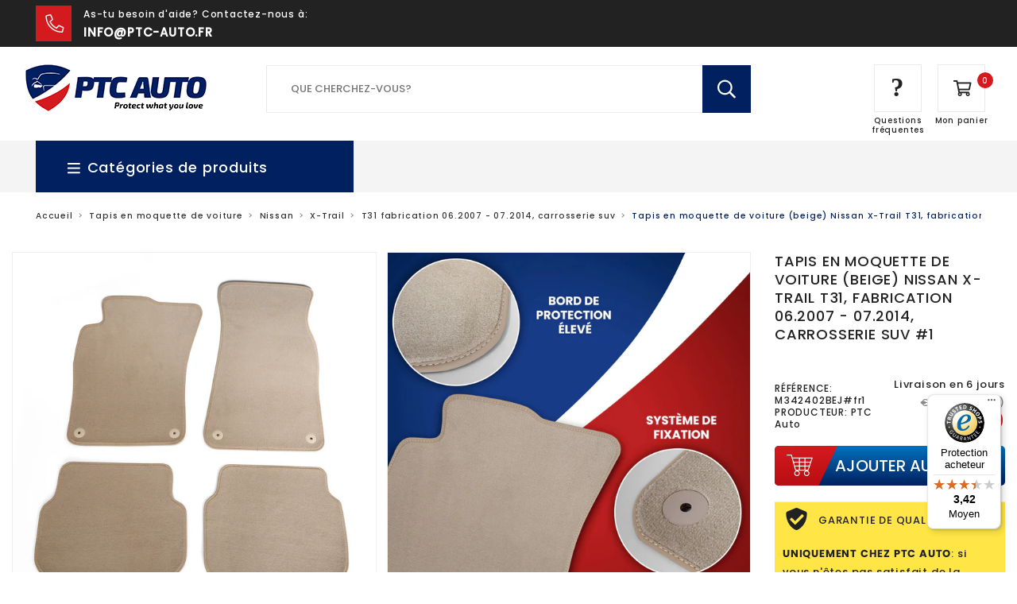

--- FILE ---
content_type: text/html; charset=utf-8
request_url: https://ptc-auto.fr/products/tapis-en-moquette-de-voiture-beige-nissan-x-trail-t31-fabrication-06-2007-07-2014-carrosserie-suv-1
body_size: 30420
content:
<!doctype html>
<html lang="ro">
<head>
	<script src="//ptc-auto.fr/cdn/shop/files/pandectes-rules.js?v=16933959910928771549"></script>
	
	
	<title>Tapis en moquette de voiture (beige) Nissan X-Trail T31, fabrication 0</title>
	<meta charset="utf-8">
	<meta http-equiv="x-ua-compatible" content="ie=edge">
	<meta name="viewport" content="width=device-width, initial-scale=1.0">
	<meta name="description" content="Tapis en moquette de voiture (beige) Nissan X-Trail T31, fabrication 06.2007 - 07.2014, carrosserie suvfabrication: 06.2007 - 07.2014carrosserie: suv">
	<link rel="canonical" href="https://ptc-auto.fr/products/tapis-en-moquette-de-voiture-beige-nissan-x-trail-t31-fabrication-06-2007-07-2014-carrosserie-suv-1">
	<link rel="apple-touch-icon" sizes="180x180" href="https://cdn.shopify.com/s/files/1/0117/9559/5330/files/apple-touch-icon.png?1768">
	<link rel="icon" type="image/png" sizes="32x32" href="https://cdn.shopify.com/s/files/1/0117/9559/5330/files/favicon-32x32.png?1768">
	<link rel="icon" type="image/png" sizes="16x16" href="https://cdn.shopify.com/s/files/1/0117/9559/5330/files/favicon-16x16.png?1768">
	<link rel="manifest" href="https://cdn.shopify.com/s/files/1/0117/9559/5330/files/site.webmanifest?1768">
	<link rel="mask-icon" href="https://cdn.shopify.com/s/files/1/0117/9559/5330/files/safari-pinned-tab.svg?1768" color="#002060">
	<meta name="msapplication-TileColor" content="#ffffff">
	<meta name="theme-color" content="#ffffff">
  	<meta name="facebook-domain-verification" content="ho7pgis9dfdtgtvssmagscgui16lkd" />
	<meta name="msapplication-config" content="https://cdn.shopify.com/s/files/1/0117/9559/5330/files/browserconfig.xml?1768" />
  	<meta name="google-site-verification" content="Vf1FrRBjxZzE_8zqhdiwUgBgFZfwasYBkHb0I1q4AsM" />
  <meta name="google-site-verification" content="THD1loZsrabRxbH2R9ZRMwHqLK3LTWLHsnR09JHTb4Y" /><style>button,hr,input{overflow:visible}img,legend{max-width:100%}progress,sub,sup{vertical-align:baseline}pre,textarea{overflow:auto}select,textarea{border-radius:0}body,button,legend{padding:0}html{line-height:1.15;-webkit-text-size-adjust:100%}h1{font-size:2em;margin:.67em 0}code,kbd,pre,samp{font-family:monospace,monospace;font-size:1em}hr{-webkit-box-sizing:content-box;box-sizing:content-box;height:0}.gMY:not(.gY)>.c,.gY>.a,.gY>.sh,img,textarea{height:auto}a{background-color:transparent}abbr[title]{border-bottom:none;-webkit-text-decoration:underline dotted;text-decoration:underline dotted}b,strong{font-family:Poppins-Bold;font-weight:400}small{font-size:80%}sub,sup{font-size:75%;line-height:0;position:relative}sub{bottom:-.25em}sup{top:-.5em}img{border-style:none;display:inline-block;vertical-align:middle;-ms-interpolation-mode:bicubic}button,input,optgroup,select,textarea{font-size:100%;line-height:1.15;margin:0}button,select{text-transform:none}[type=button],[type=reset],[type=submit],button{-webkit-appearance:button}[type=button]::-moz-focus-inner,[type=reset]::-moz-focus-inner,[type=submit]::-moz-focus-inner,button::-moz-focus-inner{border-style:none;padding:0}[type=button]:-moz-focusring,[type=reset]:-moz-focusring,[type=submit]:-moz-focusring,button:-moz-focusring{outline:ButtonText dotted 1px}fieldset{padding:.35em .75em .625em}legend{-webkit-box-sizing:border-box;box-sizing:border-box;color:inherit;display:table;white-space:normal}textarea{min-height:50px}[type=checkbox],[type=radio]{-webkit-box-sizing:border-box;box-sizing:border-box;padding:0}[type=number]::-webkit-inner-spin-button,[type=number]::-webkit-outer-spin-button{height:auto}[type=search]{-webkit-appearance:textfield;outline-offset:-2px}[type=search]::-webkit-search-decoration{-webkit-appearance:none}::-webkit-file-upload-button{-webkit-appearance:button;font:inherit}details{display:block}summary{display:list-item}[hidden],template{display:none}.vlv{font-family:"small=0em&medium=40em&large=64em&xlarge=75em&xxlarge=90em"}html{-webkit-box-sizing:border-box;box-sizing:border-box;font-size:100%}*,::after,::before{-webkit-box-sizing:inherit;box-sizing:inherit}body{margin:0;background:#fff;font-family:"Helvetica Neue",Helvetica,Roboto,Arial,sans-serif;font-weight:400;line-height:1.5;color:#0a0a0a;-webkit-font-smoothing:antialiased;-moz-osx-font-smoothing:grayscale}select{-webkit-box-sizing:border-box;box-sizing:border-box;width:100%}.mC embed,.mC img,.mC object,.mD embed,.mD img,.mD object{max-width:none!important}button{-webkit-appearance:none;-moz-appearance:none;appearance:none;border:0;border-radius:0;background:0 0;line-height:1;cursor:auto}.gC,.gC.fl{padding-right:.9375rem;padding-left:.9375rem;margin:0 auto}[data-whatinput=mouse] button{outline:0}button,input,optgroup,select,textarea{font-family:inherit}.iV{display:block!important}.iH{display:none!important}.gX,.gY{display:-webkit-box;display:-webkit-flex;display:-ms-flexbox}.gC{max-width:62.5rem}.gC.fl{max-width:100%}.gC.fu{padding-right:0;padding-left:0;max-width:100%;margin:0 auto}.gMY,.gPY .gPY{margin-top:-.9375rem;margin-bottom:-.9375rem}.gX{display:flex;-webkit-box-orient:horizontal;-webkit-box-direction:normal;-webkit-flex-flow:row wrap;-ms-flex-flow:row wrap;flex-flow:row wrap}.cBC,.gY{-webkit-box-orient:vertical;-webkit-box-direction:normal}.c{-webkit-box-flex:0;-webkit-flex:0 0 auto;-ms-flex:0 0 auto;flex:0 0 auto;min-height:0;min-width:0;width:100%}.c.a{-webkit-box-flex:1;-webkit-flex:1 1 0px;-ms-flex:1 1 0px;flex:1 1 0px}.c.sh{-webkit-box-flex:0;-webkit-flex:0 0 auto;-ms-flex:0 0 auto;flex:0 0 auto}.gX>.a,.gX>.sh{width:auto}.gX>.s1,.gX>.s10,.gX>.s11,.gX>.s12,.gX>.s2,.gX>.s3,.gX>.s4,.gX>.s5,.gX>.s6,.gX>.s7,.gX>.s8,.gX>.s9,.gX>.sF,.gX>.sS{-webkit-flex-basis:auto;-ms-flex-preferred-size:auto;flex-basis:auto}.gX>.s1,.gX>.s10,.gX>.s11,.gX>.s12,.gX>.s2,.gX>.s3,.gX>.s4,.gX>.s5,.gX>.s6,.gX>.s7,.gX>.s8,.gX>.s9{-webkit-box-flex:0;-webkit-flex:0 0 auto;-ms-flex:0 0 auto;flex:0 0 auto}.gX>.s1{width:8.33333%}.gX>.s2{width:16.66667%}.gX>.s3{width:25%}.gX>.s4{width:33.33333%}.gX>.s5{width:41.66667%}.gX>.s6{width:50%}.gX>.s7{width:58.33333%}.gX>.s8{width:66.66667%}.gX>.s9{width:75%}.gX>.s10{width:83.33333%}.gX>.s11{width:91.66667%}.gX>.s12{width:100%}.gMX:not(.gX)>.c{width:auto}.gMX{margin-left:-.9375rem;margin-right:-.9375rem}.gMX>.c{width:calc(100% - 1.875rem);margin-left:.9375rem;margin-right:.9375rem}.gMX>.a,.gMX>.sh{width:auto}.gMX>.s1{width:calc(8.33333% - 1.875rem)}.gMX>.s2{width:calc(16.66667% - 1.875rem)}.gMX>.s3{width:calc(25% - 1.875rem)}.gMX>.s4{width:calc(33.33333% - 1.875rem)}.gMX>.s5{width:calc(41.66667% - 1.875rem)}.gMX>.s6{width:calc(50% - 1.875rem)}.gMX>.s7{width:calc(58.33333% - 1.875rem)}.gMX>.s8{width:calc(66.66667% - 1.875rem)}.gMX>.s9{width:calc(75% - 1.875rem)}.gMX>.s10{width:calc(83.33333% - 1.875rem)}.gMX>.s11{width:calc(91.66667% - 1.875rem)}.gMX>.s12{width:calc(100% - 1.875rem)}.gC:not(.fu)>.gPX,.gPX .gPX{margin-right:-.9375rem;margin-left:-.9375rem}.sMC,.sMC>.c,.sPC{margin-right:0;margin-left:0}.gPX>.c{padding-right:.9375rem;padding-left:.9375rem}.sU1>.c{width:100%}.sU2>.c{width:50%}.sU3>.c{width:33.33333%}.sU4>.c{width:25%}.sU5>.c{width:20%}.sU6>.c{width:16.66667%}.sU7>.c{width:14.28571%}.sU8>.c{width:12.5%}.gMX.sU1>.c{width:calc(100% - 1.875rem)}.gMX.sU2>.c{width:calc(50% - 1.875rem)}.gMX.sU3>.c{width:calc(33.33333% - 1.875rem)}.gMX.sU4>.c{width:calc(25% - 1.875rem)}.gMX.sU5>.c{width:calc(20% - 1.875rem)}.gMX.sU6>.c{width:calc(16.66667% - 1.875rem)}.gMX.sU7>.c{width:calc(14.28571% - 1.875rem)}.gMX.sU8>.c{width:calc(12.5% - 1.875rem)}.sMC>.s1{width:8.33333%}.sMC>.s2{width:16.66667%}.sMC>.s3{width:25%}.sMC>.s4{width:33.33333%}.sMC>.s5{width:41.66667%}.sMC>.s6{width:50%}.sMC>.s7{width:58.33333%}.sMC>.s8{width:66.66667%}.sMC>.s9{width:75%}.sMC>.s10{width:83.33333%}.sMC>.s11{width:91.66667%}.sMC>.s12{width:100%}.sPC>.c{padding-right:0;padding-left:0}.sO0{margin-left:0}.gMX>.sO0{margin-left:calc(0% + .9375rem)}.sO1{margin-left:8.33333%}.gMX>.sO1{margin-left:calc(8.33333% + .9375rem)}.sO2{margin-left:16.66667%}.gMX>.sO2{margin-left:calc(16.66667% + .9375rem)}.sO3{margin-left:25%}.gMX>.sO3{margin-left:calc(25% + .9375rem)}.sO4{margin-left:33.33333%}.gMX>.sO4{margin-left:calc(33.33333% + .9375rem)}.sO5{margin-left:41.66667%}.gMX>.sO5{margin-left:calc(41.66667% + .9375rem)}.sO6{margin-left:50%}.gMX>.sO6{margin-left:calc(50% + .9375rem)}.sO7{margin-left:58.33333%}.gMX>.sO7{margin-left:calc(58.33333% + .9375rem)}.sO8{margin-left:66.66667%}.gMX>.sO8{margin-left:calc(66.66667% + .9375rem)}.sO9{margin-left:75%}.gMX>.sO9{margin-left:calc(75% + .9375rem)}.sO10{margin-left:83.33333%}.gMX>.sO10{margin-left:calc(83.33333% + .9375rem)}.sO11{margin-left:91.66667%}.gMX>.sO11{margin-left:calc(91.66667% + .9375rem)}.gY{display:flex;-webkit-flex-flow:column nowrap;-ms-flex-flow:column nowrap;flex-flow:column nowrap}.gY>.c{width:auto;max-width:none}.gY>.s1,.gY>.s10,.gY>.s11,.gY>.s12,.gY>.s2,.gY>.s3,.gY>.s4,.gY>.s5,.gY>.s6,.gY>.s7,.gY>.s8,.gY>.s9,.gY>.sF,.gY>.sS{-webkit-flex-basis:auto;-ms-flex-preferred-size:auto;flex-basis:auto}.gY>.s1,.gY>.s10,.gY>.s11,.gY>.s12,.gY>.s2,.gY>.s3,.gY>.s4,.gY>.s5,.gY>.s6,.gY>.s7,.gY>.s8,.gY>.s9{-webkit-box-flex:0;-webkit-flex:0 0 auto;-ms-flex:0 0 auto;flex:0 0 auto}.gY>.s1{height:8.33333%}.gY>.s2{height:16.66667%}.gY>.s3{height:25%}.gY>.s4{height:33.33333%}.gY>.s5{height:41.66667%}.gY>.s6{height:50%}.gY>.s7{height:58.33333%}.gY>.s8{height:66.66667%}.gY>.s9{height:75%}.gY>.s10{height:83.33333%}.gY>.s11{height:91.66667%}.gY>.s12{height:100%}.gPY>.c{padding-top:.9375rem;padding-bottom:.9375rem}.gF{overflow:hidden;position:relative;-webkit-flex-wrap:nowrap;-ms-flex-wrap:nowrap;flex-wrap:nowrap;-webkit-box-align:stretch;-webkit-align-items:stretch;-ms-flex-align:stretch;align-items:stretch;width:100vw}.cB,.cBY{-webkit-overflow-scrolling:touch;-ms-overflow-style:-ms-autohiding-scrollbar}.c .gF{width:100%}.cB{overflow-x:auto;max-width:100%}.cBY{overflow-y:auto;max-height:100%;min-height:100%}.cBC{display:-webkit-box;display:-webkit-flex;display:-ms-flexbox;display:flex;-webkit-flex-direction:column;-ms-flex-direction:column;flex-direction:column;max-height:100%}.cBC>.gX{max-height:100%;-webkit-flex-wrap:nowrap;-ms-flex-wrap:nowrap;flex-wrap:nowrap}.gY.gF{width:auto;overflow:hidden;position:relative;-webkit-flex-wrap:nowrap;-ms-flex-wrap:nowrap;flex-wrap:nowrap;-webkit-box-align:stretch;-webkit-align-items:stretch;-ms-flex-align:stretch;align-items:stretch;height:100vh}.c .gY.gF{height:100%}.gMY>.c{height:calc(100% - 1.875rem);margin-top:.9375rem;margin-bottom:.9375rem}.gMY>.a,.gMY>.sh{height:auto}.gMY>.s1{height:calc(8.33333% - 1.875rem)}.gMY>.s2{height:calc(16.66667% - 1.875rem)}.gMY>.s3{height:calc(25% - 1.875rem)}.gMY>.s4{height:calc(33.33333% - 1.875rem)}.gMY>.s5{height:calc(41.66667% - 1.875rem)}.gMY>.s6{height:calc(50% - 1.875rem)}.gMY>.s7{height:calc(58.33333% - 1.875rem)}.gMY>.s8{height:calc(66.66667% - 1.875rem)}.gMY>.s9{height:calc(75% - 1.875rem)}.gMY>.s10{height:calc(83.33333% - 1.875rem)}.gMY>.s11{height:calc(91.66667% - 1.875rem)}.gMY>.s12{height:calc(100% - 1.875rem)}.gF.gMY{height:calc(100vh + 1.875rem)}.aL{-webkit-box-pack:start;-webkit-justify-content:flex-start;-ms-flex-pack:start;justify-content:flex-start}.aR{-webkit-box-pack:end;-webkit-justify-content:flex-end;-ms-flex-pack:end;justify-content:flex-end}.aC{-webkit-box-pack:center;-webkit-justify-content:center;-ms-flex-pack:center;justify-content:center}.aJ{-webkit-box-pack:justify;-webkit-justify-content:space-between;-ms-flex-pack:justify;justify-content:space-between}.aS{-webkit-justify-content:space-around;-ms-flex-pack:distribute;justify-content:space-around}.aL.vt.menu>li>a{-webkit-box-pack:start;-webkit-justify-content:flex-start;-ms-flex-pack:start;justify-content:flex-start}.aR.vt.menu>li>a{-webkit-box-pack:end;-webkit-justify-content:flex-end;-ms-flex-pack:end;justify-content:flex-end}.aC.vt.menu>li>a{-webkit-box-pack:center;-webkit-justify-content:center;-ms-flex-pack:center;justify-content:center}.aT{-webkit-box-align:start;-webkit-align-items:flex-start;-ms-flex-align:start;align-items:flex-start}.aST{-webkit-align-self:flex-start;-ms-flex-item-align:start;align-self:flex-start}.aB{-webkit-box-align:end;-webkit-align-items:flex-end;-ms-flex-align:end;align-items:flex-end}.aSB{-webkit-align-self:flex-end;-ms-flex-item-align:end;align-self:flex-end}.aM{-webkit-box-align:center;-webkit-align-items:center;-ms-flex-align:center;align-items:center}.aSM{-webkit-align-self:center;-ms-flex-item-align:center;align-self:center}.aSt{-webkit-box-align:stretch;-webkit-align-items:stretch;-ms-flex-align:stretch;align-items:stretch}.aSSt{-webkit-align-self:stretch;-ms-flex-item-align:stretch;align-self:stretch}.aCM{-webkit-box-pack:center;-webkit-justify-content:center;-ms-flex-pack:center;justify-content:center;-webkit-box-align:center;-webkit-align-items:center;-ms-flex-align:center;align-items:center;-webkit-align-content:center;-ms-flex-line-pack:center;align-content:center}.sOr1{-webkit-box-ordinal-group:2;-webkit-order:1;-ms-flex-order:1;order:1}.sOr2{-webkit-box-ordinal-group:3;-webkit-order:2;-ms-flex-order:2;order:2}.sOr3{-webkit-box-ordinal-group:4;-webkit-order:3;-ms-flex-order:3;order:3}.sOr4{-webkit-box-ordinal-group:5;-webkit-order:4;-ms-flex-order:4;order:4}.sOr5{-webkit-box-ordinal-group:6;-webkit-order:5;-ms-flex-order:5;order:5}.sOr6{-webkit-box-ordinal-group:7;-webkit-order:6;-ms-flex-order:6;order:6}.fC{display:-webkit-box;display:-webkit-flex;display:-ms-flexbox;display:flex}.fCA{-webkit-box-flex:1;-webkit-flex:1 1 auto;-ms-flex:1 1 auto;flex:1 1 auto}.fCG{-webkit-box-flex:1;-webkit-flex:1 0 auto;-ms-flex:1 0 auto;flex:1 0 auto}.fCS{-webkit-box-flex:0;-webkit-flex:0 1 auto;-ms-flex:0 1 auto;flex:0 1 auto}.fDR{-webkit-box-orient:horizontal;-webkit-box-direction:normal;-webkit-flex-direction:row;-ms-flex-direction:row;flex-direction:row}.fDRR{-webkit-box-orient:horizontal;-webkit-box-direction:reverse;-webkit-flex-direction:row-reverse;-ms-flex-direction:row-reverse;flex-direction:row-reverse}.fDC{-webkit-box-orient:vertical;-webkit-box-direction:normal;-webkit-flex-direction:column;-ms-flex-direction:column;flex-direction:column}.fDCR{-webkit-box-orient:vertical;-webkit-box-direction:reverse;-webkit-flex-direction:column-reverse;-ms-flex-direction:column-reverse;flex-direction:column-reverse}button,hr,input{overflow:visible}img,legend{max-width:100%}progress,sub,sup{vertical-align:baseline}pre,textarea{overflow:auto}select,textarea{border-radius:0}body,button,legend{padding:0}html{line-height:1.15;-webkit-text-size-adjust:100%}input[type=number]::-webkit-inner-spin-button,input[type=number]::-webkit-outer-spin-button{-webkit-appearance:none;margin:0}h1{font-size:2em;margin:.67em 0}code,kbd,pre,samp{font-family:monospace,monospace;font-size:1em}hr{border:none;background-color:#eee;height:1px;margin:2em 0}.gMY:not(.gY)>.c,.gY>.a,.gY>.sh,img,textarea{height:auto}a{background-color:transparent;text-decoration:none;color:#d51a1f;transition:all .5s}a:hover{color:#002060}abbr[title]{border-bottom:none;-webkit-text-decoration:underline dotted;text-decoration:underline dotted}small{font-size:80%}sub,sup{font-size:75%;line-height:0;position:relative}sub{bottom:-.25em}sup{top:-.5em}img{border-style:none;display:inline-block;vertical-align:middle;-ms-interpolation-mode:bicubic}button,input,optgroup,select,textarea{font-size:100%;line-height:1.15;margin:0}button,select{text-transform:none}.button,[type=button],[type=reset],[type=submit],button{-webkit-appearance:button;font-family:Poppins-Medium;background:#002060;color:#fff;font-size:13px;text-align:center;text-transform:uppercase;transition:all .5s}a.button{font-family:Poppins-Medium;height:50px;line-height:50px;padding:0 40px;display:inline-block;-webkit-appearance:initial}a.button:hover{color:#fff}.button.light{background:#fff;color:#222;text-shadow:none;text-transform:uppercase}.button.light:hover{background:#002060;color:#fff}[type=button]::-moz-focus-inner,[type=reset]::-moz-focus-inner,[type=submit]::-moz-focus-inner,button::-moz-focus-inner{border-style:none;padding:0}[type=button]:-moz-focusring,[type=reset]:-moz-focusring,[type=submit]:-moz-focusring,button:-moz-focusring{outline:ButtonText dotted 1px}fieldset{padding:.35em .75em .625em}legend{-webkit-box-sizing:border-box;box-sizing:border-box;color:inherit;display:table;white-space:normal}textarea{min-height:50px}[type=checkbox],[type=radio]{-webkit-box-sizing:border-box;box-sizing:border-box;padding:0}[type=number]::-webkit-inner-spin-button,[type=number]::-webkit-outer-spin-button{height:auto}[type=search]{-webkit-appearance:textfield;outline-offset:-2px}[type=search]::-webkit-search-decoration{-webkit-appearance:none}::-webkit-file-upload-button{-webkit-appearance:button;font:inherit}details{display:block}summary{display:list-item}[hidden],template{display:none}.vlv{font-family:"small=0em&medium=40em&large=64em&xlarge=75em&xxlarge=90em"}html{-webkit-box-sizing:border-box;box-sizing:border-box;font-size:100%}*,::after,::before{-webkit-box-sizing:inherit;box-sizing:inherit}body{margin:0;background:#fff;font-family:am,Helvetica,Roboto,Arial,sans-serif;font-weight:400;line-height:1.5;color:#555;-webkit-font-smoothing:antialiased;-moz-osx-font-smoothing:grayscale}select{-webkit-box-sizing:border-box;box-sizing:border-box;width:100%}.mC embed,.mC img,.mC object,.mD embed,.mD img,.mD object{max-width:none!important}button{-webkit-appearance:none;-moz-appearance:none;appearance:none;border:0;border-radius:0;background:0 0;line-height:1;cursor:auto}.gC,.gC.fl{padding-right:.9375rem;padding-left:.9375rem;margin:0 auto}[data-whatinput=mouse] button{outline:0}button,input,optgroup,select,textarea{font-family:inherit}.iV{display:block!important}.iH{display:none!important}.gX,.gY{display:-webkit-box;display:-webkit-flex;display:-ms-flexbox}.gC{max-width:62.5rem}.gC.fl{max-width:100%}.gC.fu{padding-right:0;padding-left:0;max-width:100%;margin:0 auto}.gMY,.gPY .gPY{margin-top:-.9375rem;margin-bottom:-.9375rem}.gX{display:flex;-webkit-box-orient:horizontal;-webkit-box-direction:normal;-webkit-flex-flow:row wrap;-ms-flex-flow:row wrap;flex-flow:row wrap}.cBC,.gY{-webkit-box-orient:vertical;-webkit-box-direction:normal}.c{-webkit-box-flex:0;-webkit-flex:0 0 auto;-ms-flex:0 0 auto;flex:0 0 auto;min-height:0;min-width:0;width:100%}.c.a{-webkit-box-flex:1;-webkit-flex:1 1 0;-ms-flex:1 1 0;flex:1 1 0}.c.sh{-webkit-box-flex:0;-webkit-flex:0 0 auto;-ms-flex:0 0 auto;flex:0 0 auto}.gX>.a,.gX>.sh{width:auto}.gX>.s1,.gX>.s10,.gX>.s11,.gX>.s12,.gX>.s2,.gX>.s3,.gX>.s4,.gX>.s5,.gX>.s6,.gX>.s7,.gX>.s8,.gX>.s9,.gX>.sF,.gX>.sS{-webkit-flex-basis:auto;-ms-flex-preferred-size:auto;flex-basis:auto}.gX>.s1,.gX>.s10,.gX>.s11,.gX>.s12,.gX>.s2,.gX>.s3,.gX>.s4,.gX>.s5,.gX>.s6,.gX>.s7,.gX>.s8,.gX>.s9{-webkit-box-flex:0;-webkit-flex:0 0 auto;-ms-flex:0 0 auto;flex:0 0 auto}.gX>.s1{width:8.33333%}.gX>.s2{width:16.66667%}.gX>.s3{width:25%}.gX>.s4{width:33.33333%}.gX>.s5{width:41.66667%}.gX>.s6{width:50%}.gX>.s7{width:58.33333%}.gX>.s8{width:66.66667%}.gX>.s9{width:75%}.gX>.s10{width:83.33333%}.gX>.s11{width:91.66667%}.gX>.s12{width:100%}.gMX:not(.gX)>.c{width:auto}.gMX{margin-left:-.9375rem;margin-right:-.9375rem}.gMX>.c{width:calc(100% - 1.875rem);margin-left:.9375rem;margin-right:.9375rem}.gMX>.a,.gMX>.sh{width:auto}.gMX>.s1{width:calc(8.33333% - 1.875rem)}.gMX>.s2{width:calc(16.66667% - 1.875rem)}.gMX>.s3{width:calc(25% - 1.875rem)}.gMX>.s4{width:calc(33.33333% - 1.875rem)}.gMX>.s5{width:calc(41.66667% - 1.875rem)}.gMX>.s6{width:calc(50% - 1.875rem)}.gMX>.s7{width:calc(58.33333% - 1.875rem)}.gMX>.s8{width:calc(66.66667% - 1.875rem)}.gMX>.s9{width:calc(75% - 1.875rem)}.gMX>.s10{width:calc(83.33333% - 1.875rem)}.gMX>.s11{width:calc(91.66667% - 1.875rem)}.gMX>.s12{width:calc(100% - 1.875rem)}.gC:not(.fu)>.gPX,.gPX .gPX{margin-right:-.9375rem;margin-left:-.9375rem}.sMC,.sMC>.c,.sPC{margin-right:0;margin-left:0}.gPX>.c{padding-right:.9375rem;padding-left:.9375rem}.sU1>.c{width:100%}.sU2>.c{width:50%}.sU3>.c{width:33.33333%}.sU4>.c{width:25%}.sU5>.c{width:20%}.sU6>.c{width:16.66667%}.sU7>.c{width:14.28571%}.sU8>.c{width:12.5%}.gMX.sU1>.c{width:calc(100% - 1.875rem)}.gMX.sU2>.c{width:calc(50% - 1.875rem)}.gMX.sU3>.c{width:calc(33.33333% - 1.875rem)}.gMX.sU4>.c{width:calc(25% - 1.875rem)}.gMX.sU5>.c{width:calc(20% - 1.875rem)}.gMX.sU6>.c{width:calc(16.66667% - 1.875rem)}.gMX.sU7>.c{width:calc(14.28571% - 1.875rem)}.gMX.sU8>.c{width:calc(12.5% - 1.875rem)}.sMC>.s1{width:8.33333%}.sMC>.s2{width:16.66667%}.sMC>.s3{width:25%}.sMC>.s4{width:33.33333%}.sMC>.s5{width:41.66667%}.sMC>.s6{width:50%}.sMC>.s7{width:58.33333%}.sMC>.s8{width:66.66667%}.sMC>.s9{width:75%}.sMC>.s10{width:83.33333%}.sMC>.s11{width:91.66667%}.sMC>.s12{width:100%}.sPC>.c{padding-right:0;padding-left:0}.sO0{margin-left:0}.gMX>.sO0{margin-left:calc(0% + .9375rem)}.sO1{margin-left:8.33333%}.gMX>.sO1{margin-left:calc(8.33333% + .9375rem)}.sO2{margin-left:16.66667%}.gMX>.sO2{margin-left:calc(16.66667% + .9375rem)}.sO3{margin-left:25%}.gMX>.sO3{margin-left:calc(25% + .9375rem)}.sO4{margin-left:33.33333%}.gMX>.sO4{margin-left:calc(33.33333% + .9375rem)}.sO5{margin-left:41.66667%}.gMX>.sO5{margin-left:calc(41.66667% + .9375rem)}.sO6{margin-left:50%}.gMX>.sO6{margin-left:calc(50% + .9375rem)}.sO7{margin-left:58.33333%}.gMX>.sO7{margin-left:calc(58.33333% + .9375rem)}.sO8{margin-left:66.66667%}.gMX>.sO8{margin-left:calc(66.66667% + .9375rem)}.sO9{margin-left:75%}.gMX>.sO9{margin-left:calc(75% + .9375rem)}.sO10{margin-left:83.33333%}.gMX>.sO10{margin-left:calc(83.33333% + .9375rem)}.sO11{margin-left:91.66667%}.gMX>.sO11{margin-left:calc(91.66667% + .9375rem)}.gY{display:flex;-webkit-flex-flow:column nowrap;-ms-flex-flow:column nowrap;flex-flow:column nowrap}.gY>.c{width:auto;max-width:none}.gY>.s1,.gY>.s10,.gY>.s11,.gY>.s12,.gY>.s2,.gY>.s3,.gY>.s4,.gY>.s5,.gY>.s6,.gY>.s7,.gY>.s8,.gY>.s9,.gY>.sF,.gY>.sS{-webkit-flex-basis:auto;-ms-flex-preferred-size:auto;flex-basis:auto}.gY>.s1,.gY>.s10,.gY>.s11,.gY>.s12,.gY>.s2,.gY>.s3,.gY>.s4,.gY>.s5,.gY>.s6,.gY>.s7,.gY>.s8,.gY>.s9{-webkit-box-flex:0;-webkit-flex:0 0 auto;-ms-flex:0 0 auto;flex:0 0 auto}.gY>.s1{height:8.33333%}.gY>.s2{height:16.66667%}.gY>.s3{height:25%}.gY>.s4{height:33.33333%}.gY>.s5{height:41.66667%}.gY>.s6{height:50%}.gY>.s7{height:58.33333%}.gY>.s8{height:66.66667%}.gY>.s9{height:75%}.gY>.s10{height:83.33333%}.gY>.s11{height:91.66667%}.gY>.s12{height:100%}.gPY>.c{padding-top:.9375rem;padding-bottom:.9375rem}.gF{overflow:hidden;position:relative;-webkit-flex-wrap:nowrap;-ms-flex-wrap:nowrap;flex-wrap:nowrap;-webkit-box-align:stretch;-webkit-align-items:stretch;-ms-flex-align:stretch;align-items:stretch;width:100vw}.cB,.cBY{-webkit-overflow-scrolling:touch;-ms-overflow-style:-ms-autohiding-scrollbar}.c .gF{width:100%}.cB{overflow-x:auto;max-width:100%}.cBY{overflow-y:auto;max-height:100%;min-height:100%}.cBC{display:-webkit-box;display:-webkit-flex;display:-ms-flexbox;display:flex;-webkit-flex-direction:column;-ms-flex-direction:column;flex-direction:column;max-height:100%}.cBC>.gX{max-height:100%;-webkit-flex-wrap:nowrap;-ms-flex-wrap:nowrap;flex-wrap:nowrap}.gY.gF{width:auto;overflow:hidden;position:relative;-webkit-flex-wrap:nowrap;-ms-flex-wrap:nowrap;flex-wrap:nowrap;-webkit-box-align:stretch;-webkit-align-items:stretch;-ms-flex-align:stretch;align-items:stretch;height:100vh}.c .gY.gF{height:100%}.gMY>.c{height:calc(100% - 1.875rem);margin-top:.9375rem;margin-bottom:.9375rem}.gMY>.a,.gMY>.sh{height:auto}.gMY>.s1{height:calc(8.33333% - 1.875rem)}.gMY>.s2{height:calc(16.66667% - 1.875rem)}.gMY>.s3{height:calc(25% - 1.875rem)}.gMY>.s4{height:calc(33.33333% - 1.875rem)}.gMY>.s5{height:calc(41.66667% - 1.875rem)}.gMY>.s6{height:calc(50% - 1.875rem)}.gMY>.s7{height:calc(58.33333% - 1.875rem)}.gMY>.s8{height:calc(66.66667% - 1.875rem)}.gMY>.s9{height:calc(75% - 1.875rem)}.gMY>.s10{height:calc(83.33333% - 1.875rem)}.gMY>.s11{height:calc(91.66667% - 1.875rem)}.gMY>.s12{height:calc(100% - 1.875rem)}.gF.gMY{height:calc(100vh + 1.875rem)}.aL{-webkit-box-pack:start;-webkit-justify-content:flex-start;-ms-flex-pack:start;justify-content:flex-start}.aR{-webkit-box-pack:end;-webkit-justify-content:flex-end;-ms-flex-pack:end;justify-content:flex-end}.aC{-webkit-box-pack:center;-webkit-justify-content:center;-ms-flex-pack:center;justify-content:center}.aJ{-webkit-box-pack:justify;-webkit-justify-content:space-between;-ms-flex-pack:justify;justify-content:space-between}.aS{-webkit-justify-content:space-around;-ms-flex-pack:distribute;justify-content:space-around}.aL.vt.menu>li>a{-webkit-box-pack:start;-webkit-justify-content:flex-start;-ms-flex-pack:start;justify-content:flex-start}.aR.vt.menu>li>a{-webkit-box-pack:end;-webkit-justify-content:flex-end;-ms-flex-pack:end;justify-content:flex-end}.aC.vt.menu>li>a{-webkit-box-pack:center;-webkit-justify-content:center;-ms-flex-pack:center;justify-content:center}.aT{-webkit-box-align:start;-webkit-align-items:flex-start;-ms-flex-align:start;align-items:flex-start}.aST{-webkit-align-self:flex-start;-ms-flex-item-align:start;align-self:flex-start}.aB{-webkit-box-align:end;-webkit-align-items:flex-end;-ms-flex-align:end;align-items:flex-end}.aSB{-webkit-align-self:flex-end;-ms-flex-item-align:end;align-self:flex-end}.aM{-webkit-box-align:center;-webkit-align-items:center;-ms-flex-align:center;align-items:center}.aSM{-webkit-align-self:center;-ms-flex-item-align:center;align-self:center}.aSt{-webkit-box-align:stretch;-webkit-align-items:stretch;-ms-flex-align:stretch;align-items:stretch}.aSSt{-webkit-align-self:stretch;-ms-flex-item-align:stretch;align-self:stretch}.aCM{-webkit-box-pack:center;-webkit-justify-content:center;-ms-flex-pack:center;justify-content:center;-webkit-box-align:center;-webkit-align-items:center;-ms-flex-align:center;align-items:center;-webkit-align-content:center;-ms-flex-line-pack:center;align-content:center}.sOr1{-webkit-box-ordinal-group:2;-webkit-order:1;-ms-flex-order:1;order:1}.sOr2{-webkit-box-ordinal-group:3;-webkit-order:2;-ms-flex-order:2;order:2}.sOr3{-webkit-box-ordinal-group:4;-webkit-order:3;-ms-flex-order:3;order:3}.sOr4{-webkit-box-ordinal-group:5;-webkit-order:4;-ms-flex-order:4;order:4}.sOr5{-webkit-box-ordinal-group:6;-webkit-order:5;-ms-flex-order:5;order:5}.sOr6{-webkit-box-ordinal-group:7;-webkit-order:6;-ms-flex-order:6;order:6}.fC{display:-webkit-box;display:-webkit-flex;display:-ms-flexbox;display:flex}.fCA{-webkit-box-flex:1;-webkit-flex:1 1 auto;-ms-flex:1 1 auto;flex:1 1 auto}.fCG{-webkit-box-flex:1;-webkit-flex:1 0 auto;-ms-flex:1 0 auto;flex:1 0 auto}.fCS{-webkit-box-flex:0;-webkit-flex:0 1 auto;-ms-flex:0 1 auto;flex:0 1 auto}.fDR{-webkit-box-orient:horizontal;-webkit-box-direction:normal;-webkit-flex-direction:row;-ms-flex-direction:row;flex-direction:row}.fDRR{-webkit-box-orient:horizontal;-webkit-box-direction:reverse;-webkit-flex-direction:row-reverse;-ms-flex-direction:row-reverse;flex-direction:row-reverse}.fDC{-webkit-box-orient:vertical;-webkit-box-direction:normal;-webkit-flex-direction:column;-ms-flex-direction:column;flex-direction:column}.fDCR{-webkit-box-orient:vertical;-webkit-box-direction:reverse;-webkit-flex-direction:column-reverse;-ms-flex-direction:column-reverse;flex-direction:column-reverse}</style>
<meta property="og:site_name" content="ptc-auto.fr">
<meta property="og:url" content="https://ptc-auto.fr/products/tapis-en-moquette-de-voiture-beige-nissan-x-trail-t31-fabrication-06-2007-07-2014-carrosserie-suv-1">
<meta property="og:title" content="Tapis en moquette de voiture (beige) Nissan X-Trail T31, fabrication 06.2007 - 07.2014, carrosserie suv #1">
<meta property="og:type" content="product">
<meta property="og:description" content="Tapis en moquette de voiture (beige) Nissan X-Trail T31, fabrication 06.2007 - 07.2014, carrosserie suvfabrication: 06.2007 - 07.2014carrosserie: suv"><meta property="og:price:amount" content="45,00">
  <meta property="og:price:currency" content="EUR"><meta property="og:image" content="http://ptc-auto.fr/cdn/shop/products/COVORASE-MOCHETA-BEJ_0e035d84-f646-4415-88c2-d16eeb39934d_1024x1024.jpg?v=1681293693"><meta property="og:image" content="http://ptc-auto.fr/cdn/shop/products/tapis_en_moquette_de_voiture_beige_1_6fa28ef5-5462-4c6c-a5c9-04d82ef22a28_1024x1024.jpg?v=1681293693"><meta property="og:image" content="http://ptc-auto.fr/cdn/shop/products/tapis_en_moquette_de_voiture_beige_2_474f95ed-0077-41ec-aafa-bccf9a70b8c7_1024x1024.jpg?v=1681293693">
<meta property="og:image:secure_url" content="https://ptc-auto.fr/cdn/shop/products/COVORASE-MOCHETA-BEJ_0e035d84-f646-4415-88c2-d16eeb39934d_1024x1024.jpg?v=1681293693"><meta property="og:image:secure_url" content="https://ptc-auto.fr/cdn/shop/products/tapis_en_moquette_de_voiture_beige_1_6fa28ef5-5462-4c6c-a5c9-04d82ef22a28_1024x1024.jpg?v=1681293693"><meta property="og:image:secure_url" content="https://ptc-auto.fr/cdn/shop/products/tapis_en_moquette_de_voiture_beige_2_474f95ed-0077-41ec-aafa-bccf9a70b8c7_1024x1024.jpg?v=1681293693">

<meta name="twitter:site" content="@">
<meta name="twitter:card" content="summary_large_image">
<meta name="twitter:title" content="Tapis en moquette de voiture (beige) Nissan X-Trail T31, fabrication 06.2007 - 07.2014, carrosserie suv #1">
<meta name="twitter:description" content="Tapis en moquette de voiture (beige) Nissan X-Trail T31, fabrication 06.2007 - 07.2014, carrosserie suvfabrication: 06.2007 - 07.2014carrosserie: suv"><!-- Google tag (gtag.js) -->
  <script async src="https://www.googletagmanager.com/gtag/js?id=G-EDE1MTTELM"></script>
  <script>
    window.dataLayer = window.dataLayer || [];
    function gtag(){dataLayer.push(arguments);}
    gtag('js', new Date());
  
    gtag('config', 'G-EDE1MTTELM');
  </script>
  

  
<link rel="preconnect" href="https://www.facebook.com">
<link rel="preconnect" href="https://connect.facebook.net">

<script>
    
    
    
    
    var gsf_conversion_data = {page_type : 'product', event : 'view_item', data : {product_data : [{variant_id : 46489499435342, product_id : 8365547356494, name : "Tapis en moquette de voiture (beige) Nissan X-Trail T31, fabrication 06.2007 - 07.2014, carrosserie suv #1", price : "45.00", currency : "EUR", sku : "M342402BEJ#fr1", brand : "Nissan", variant : "Default Title", category : "Tapis en moquette de voiture", quantity : "0" }], total_price : "45.00", shop_currency : "EUR"}};
    
</script>

<!-- Google Tag Manager -->
<script>(function(w,d,s,l,i){w[l]=w[l]||[];w[l].push({'gtm.start':
new Date().getTime(),event:'gtm.js'});var f=d.getElementsByTagName(s)[0],
j=d.createElement(s),dl=l!='dataLayer'?'&l='+l:'';j.async=true;j.src=
'https://www.googletagmanager.com/gtm.js?id='+i+dl;f.parentNode.insertBefore(j,f);
})(window,document,'script','dataLayer','GTM-P2TRH6HR');</script>
<!-- End Google Tag Manager -->
  
<!-- BEGIN app block: shopify://apps/pandectes-gdpr/blocks/banner/58c0baa2-6cc1-480c-9ea6-38d6d559556a -->
  
    
      <!-- TCF is active, scripts are loaded above -->
      
        <script>
          if (!window.PandectesRulesSettings) {
            window.PandectesRulesSettings = {"store":{"id":54932537530,"adminMode":false,"headless":false,"storefrontRootDomain":"","checkoutRootDomain":"","storefrontAccessToken":""},"banner":{"revokableTrigger":false,"cookiesBlockedByDefault":"7","hybridStrict":false,"isActive":true},"geolocation":{"brOnly":false,"caOnly":false,"chOnly":false,"euOnly":false,"jpOnly":false,"thOnly":false,"zaOnly":false,"canadaOnly":false,"canadaLaw25":false,"canadaPipeda":false,"globalVisibility":true},"blocker":{"isActive":false,"googleConsentMode":{"isActive":true,"id":"","analyticsId":"","adwordsId":"","adStorageCategory":4,"analyticsStorageCategory":2,"functionalityStorageCategory":1,"personalizationStorageCategory":1,"securityStorageCategory":0,"customEvent":false,"redactData":true,"urlPassthrough":false,"dataLayerProperty":"dataLayer","waitForUpdate":0,"useNativeChannel":false},"facebookPixel":{"isActive":false,"id":"","ldu":false},"microsoft":{},"clarity":{},"rakuten":{"isActive":false,"cmp":false,"ccpa":false},"gpcIsActive":false,"klaviyoIsActive":false,"defaultBlocked":7,"patterns":{"whiteList":[],"blackList":{"1":[],"2":[],"4":[],"8":[]},"iframesWhiteList":[],"iframesBlackList":{"1":[],"2":[],"4":[],"8":[]},"beaconsWhiteList":[],"beaconsBlackList":{"1":[],"2":[],"4":[],"8":[]}}}};
            const rulesScript = document.createElement('script');
            window.PandectesRulesSettings.auto = true;
            rulesScript.src = "https://cdn.shopify.com/extensions/019bed03-b206-7ab3-9c8b-20b884e5903f/gdpr-243/assets/pandectes-rules.js";
            const firstChild = document.head.firstChild;
            document.head.insertBefore(rulesScript, firstChild);
          }
        </script>
      
      <script>
        
          window.PandectesSettings = {"store":{"id":54932537530,"plan":"plus","theme":"PTC AUTO","primaryLocale":"fr","adminMode":false,"headless":false,"storefrontRootDomain":"","checkoutRootDomain":"","storefrontAccessToken":""},"tsPublished":1763637078,"declaration":{"showPurpose":false,"showProvider":false,"declIntroText":"Nous utilisons des cookies pour optimiser les fonctionnalités du site Web, analyser les performances et vous offrir une expérience personnalisée. Certains cookies sont indispensables au bon fonctionnement et au bon fonctionnement du site Web. Ces cookies ne peuvent pas être désactivés. Dans cette fenêtre, vous pouvez gérer vos préférences en matière de cookies.","showDateGenerated":true},"language":{"unpublished":[],"languageMode":"Single","fallbackLanguage":"fr","languageDetection":"browser","languagesSupported":[]},"texts":{"managed":{"headerText":{"fr":"Nous respectons votre vie privée"},"consentText":{"fr":"Ce site utilise des cookies pour vous garantir la meilleure expérience."},"linkText":{"fr":"Apprendre encore plus"},"imprintText":{"fr":"Imprimer"},"googleLinkText":{"fr":"Conditions de confidentialité de Google"},"allowButtonText":{"fr":"Autoriser tous les cookies"},"denyButtonText":{"fr":"Refuser tous les cookies"},"dismissButtonText":{"fr":"D'accord"},"leaveSiteButtonText":{"fr":"Quitter ce site"},"preferencesButtonText":{"fr":"Gérer les préférences"},"cookiePolicyText":{"fr":"Politique de cookies"},"preferencesPopupTitleText":{"fr":"Gérer les préférences de consentement"},"preferencesPopupIntroText":{"fr":"Nous utilisons des cookies pour optimiser les fonctionnalités du site Web, analyser les performances et vous offrir une expérience personnalisée. Certains cookies sont indispensables au bon fonctionnement et au bon fonctionnement du site. Ces cookies ne peuvent pas être désactivés. Dans cette fenêtre, vous pouvez gérer votre préférence de cookies."},"preferencesPopupSaveButtonText":{"fr":"Enregistrer les préférences"},"preferencesPopupCloseButtonText":{"fr":"proche"},"preferencesPopupAcceptAllButtonText":{"fr":"Accepter tout"},"preferencesPopupRejectAllButtonText":{"fr":"Tout rejeter"},"cookiesDetailsText":{"fr":"Détails des cookies"},"preferencesPopupAlwaysAllowedText":{"fr":"Toujours activé"},"accessSectionParagraphText":{"fr":"Vous avez le droit de pouvoir accéder à vos données à tout moment."},"accessSectionTitleText":{"fr":"Portabilité des données"},"accessSectionAccountInfoActionText":{"fr":"Données personnelles"},"accessSectionDownloadReportActionText":{"fr":"Tout télécharger"},"accessSectionGDPRRequestsActionText":{"fr":"Demandes des personnes concernées"},"accessSectionOrdersRecordsActionText":{"fr":"Ordres"},"rectificationSectionParagraphText":{"fr":"Vous avez le droit de demander la mise à jour de vos données chaque fois que vous le jugez approprié."},"rectificationSectionTitleText":{"fr":"Rectification des données"},"rectificationCommentPlaceholder":{"fr":"Décrivez ce que vous souhaitez mettre à jour"},"rectificationCommentValidationError":{"fr":"Un commentaire est requis"},"rectificationSectionEditAccountActionText":{"fr":"Demander une mise à jour"},"erasureSectionTitleText":{"fr":"Droit à l'oubli"},"erasureSectionParagraphText":{"fr":"Vous avez le droit de demander que toutes vos données soient effacées. Après cela, vous ne pourrez plus accéder à votre compte."},"erasureSectionRequestDeletionActionText":{"fr":"Demander la suppression des données personnelles"},"consentDate":{"fr":"Date de consentement"},"consentId":{"fr":"ID de consentement"},"consentSectionChangeConsentActionText":{"fr":"Modifier la préférence de consentement"},"consentSectionConsentedText":{"fr":"Vous avez consenti à la politique de cookies de ce site Web sur"},"consentSectionNoConsentText":{"fr":"Vous n'avez pas consenti à la politique de cookies de ce site Web."},"consentSectionTitleText":{"fr":"Votre consentement aux cookies"},"consentStatus":{"fr":"Préférence de consentement"},"confirmationFailureMessage":{"fr":"Votre demande n'a pas été vérifiée. Veuillez réessayer et si le problème persiste, contactez le propriétaire du magasin pour obtenir de l'aide"},"confirmationFailureTitle":{"fr":"Un problème est survenu"},"confirmationSuccessMessage":{"fr":"Nous reviendrons rapidement vers vous quant à votre demande."},"confirmationSuccessTitle":{"fr":"Votre demande est vérifiée"},"guestsSupportEmailFailureMessage":{"fr":"Votre demande n'a pas été soumise. Veuillez réessayer et si le problème persiste, contactez le propriétaire du magasin pour obtenir de l'aide."},"guestsSupportEmailFailureTitle":{"fr":"Un problème est survenu"},"guestsSupportEmailPlaceholder":{"fr":"Adresse e-mail"},"guestsSupportEmailSuccessMessage":{"fr":"Si vous êtes inscrit en tant que client de ce magasin, vous recevrez bientôt un e-mail avec des instructions sur la marche à suivre."},"guestsSupportEmailSuccessTitle":{"fr":"Merci pour votre requête"},"guestsSupportEmailValidationError":{"fr":"L'email n'est pas valide"},"guestsSupportInfoText":{"fr":"Veuillez vous connecter avec votre compte client pour continuer."},"submitButton":{"fr":"Soumettre"},"submittingButton":{"fr":"Soumission..."},"cancelButton":{"fr":"Annuler"},"declIntroText":{"fr":"Nous utilisons des cookies pour optimiser les fonctionnalités du site Web, analyser les performances et vous offrir une expérience personnalisée. Certains cookies sont indispensables au bon fonctionnement et au bon fonctionnement du site Web. Ces cookies ne peuvent pas être désactivés. Dans cette fenêtre, vous pouvez gérer vos préférences en matière de cookies."},"declName":{"fr":"Nom"},"declPurpose":{"fr":"But"},"declType":{"fr":"Type"},"declRetention":{"fr":"Rétention"},"declProvider":{"fr":"Fournisseur"},"declFirstParty":{"fr":"Première partie"},"declThirdParty":{"fr":"Tierce partie"},"declSeconds":{"fr":"secondes"},"declMinutes":{"fr":"minutes"},"declHours":{"fr":"heures"},"declDays":{"fr":"jours"},"declWeeks":{"fr":"semaine(s)"},"declMonths":{"fr":"mois"},"declYears":{"fr":"années"},"declSession":{"fr":"Session"},"declDomain":{"fr":"Domaine"},"declPath":{"fr":"Chemin"}},"categories":{"strictlyNecessaryCookiesTitleText":{"fr":"Cookies strictement nécessaires"},"strictlyNecessaryCookiesDescriptionText":{"fr":"Ces cookies sont essentiels pour vous permettre de vous déplacer sur le site Web et d'utiliser ses fonctionnalités, telles que l'accès aux zones sécurisées du site Web. Le site Web ne peut pas fonctionner correctement sans ces cookies."},"functionalityCookiesTitleText":{"fr":"Cookies fonctionnels"},"functionalityCookiesDescriptionText":{"fr":"Ces cookies permettent au site de fournir des fonctionnalités et une personnalisation améliorées. Ils peuvent être définis par nous ou par des fournisseurs tiers dont nous avons ajouté les services à nos pages. Si vous n'autorisez pas ces cookies, certains ou tous ces services peuvent ne pas fonctionner correctement."},"performanceCookiesTitleText":{"fr":"Cookies de performances"},"performanceCookiesDescriptionText":{"fr":"Ces cookies nous permettent de surveiller et d'améliorer les performances de notre site Web. Par exemple, ils nous permettent de compter les visites, d'identifier les sources de trafic et de voir quelles parties du site sont les plus populaires."},"targetingCookiesTitleText":{"fr":"Ciblage des cookies"},"targetingCookiesDescriptionText":{"fr":"Ces cookies peuvent être installés via notre site par nos partenaires publicitaires. Ils peuvent être utilisés par ces sociétés pour établir un profil de vos intérêts et vous montrer des publicités pertinentes sur d'autres sites. Ils ne stockent pas directement d'informations personnelles, mais sont basés sur l'identification unique de votre navigateur et de votre appareil Internet. Si vous n'autorisez pas ces cookies, vous bénéficierez d'une publicité moins ciblée."},"unclassifiedCookiesTitleText":{"fr":"Cookies non classés"},"unclassifiedCookiesDescriptionText":{"fr":"Les cookies non classés sont des cookies que nous sommes en train de classer avec les fournisseurs de cookies individuels."}},"auto":{}},"library":{"previewMode":false,"fadeInTimeout":0,"defaultBlocked":7,"showLink":true,"showImprintLink":true,"showGoogleLink":false,"enabled":true,"cookie":{"expiryDays":365,"secure":true,"domain":""},"dismissOnScroll":false,"dismissOnWindowClick":false,"dismissOnTimeout":false,"palette":{"popup":{"background":"#FFFFFF","backgroundForCalculations":{"a":1,"b":255,"g":255,"r":255},"text":"#000000"},"button":{"background":"#D31526","backgroundForCalculations":{"a":1,"b":38,"g":21,"r":211},"text":"#FFFFFF","textForCalculation":{"a":1,"b":255,"g":255,"r":255},"border":"transparent"}},"content":{"href":"https://ptc-auto.fr/pages/cookies","imprintHref":"/","close":"&#10005;","target":"","logo":"<img class=\"cc-banner-logo\" style=\"max-height: 40px;\" src=\"https://ptc-auto-fr.myshopify.com/cdn/shop/files/pandectes-banner-logo.png\" alt=\"Cookie banner\" />"},"window":"<div role=\"dialog\" aria-label=\"{{header}}\" aria-describedby=\"cookieconsent:desc\" id=\"pandectes-banner\" class=\"cc-window-wrapper cc-popup-wrapper\"><div class=\"pd-cookie-banner-window cc-window {{classes}}\">{{children}}</div></div>","compliance":{"custom":"<div class=\"cc-compliance cc-highlight\">{{preferences}}{{allow}}{{deny}}</div>"},"type":"custom","layouts":{"basic":"{{logo}}{{messagelink}}{{compliance}}"},"position":"popup","theme":"classic","revokable":false,"animateRevokable":false,"revokableReset":false,"revokableLogoUrl":"https://ptc-auto-fr.myshopify.com/cdn/shop/files/pandectes-reopen-logo.png","revokablePlacement":"bottom-left","revokableMarginHorizontal":15,"revokableMarginVertical":15,"static":false,"autoAttach":true,"hasTransition":true,"blacklistPage":[""],"elements":{"close":"<button aria-label=\"proche\" type=\"button\" class=\"cc-close\">{{close}}</button>","dismiss":"<button type=\"button\" class=\"cc-btn cc-btn-decision cc-dismiss\">{{dismiss}}</button>","allow":"<button type=\"button\" class=\"cc-btn cc-btn-decision cc-allow\">{{allow}}</button>","deny":"<button type=\"button\" class=\"cc-btn cc-btn-decision cc-deny\">{{deny}}</button>","preferences":"<button type=\"button\" class=\"cc-btn cc-settings\" aria-controls=\"pd-cp-preferences\" onclick=\"Pandectes.fn.openPreferences()\">{{preferences}}</button>"}},"geolocation":{"brOnly":false,"caOnly":false,"chOnly":false,"euOnly":false,"jpOnly":false,"thOnly":false,"zaOnly":false,"canadaOnly":false,"canadaLaw25":false,"canadaPipeda":false,"globalVisibility":true},"dsr":{"guestsSupport":false,"accessSectionDownloadReportAuto":false},"banner":{"resetTs":1710848679,"extraCss":"        .cc-banner-logo {max-width: 24em!important;}    @media(min-width: 768px) {.cc-window.cc-floating{max-width: 24em!important;width: 24em!important;}}    .cc-message, .pd-cookie-banner-window .cc-header, .cc-logo {text-align: center}    .cc-window-wrapper{z-index: 2147483647;-webkit-transition: opacity 1s ease;  transition: opacity 1s ease;}    .cc-window{z-index: 2147483647;font-family: inherit;}    .pd-cookie-banner-window .cc-header{font-family: inherit;}    .pd-cp-ui{font-family: inherit; background-color: #FFFFFF;color:#000000;}    button.pd-cp-btn, a.pd-cp-btn{background-color:#D31526;color:#FFFFFF!important;}    input + .pd-cp-preferences-slider{background-color: rgba(0, 0, 0, 0.3)}    .pd-cp-scrolling-section::-webkit-scrollbar{background-color: rgba(0, 0, 0, 0.3)}    input:checked + .pd-cp-preferences-slider{background-color: rgba(0, 0, 0, 1)}    .pd-cp-scrolling-section::-webkit-scrollbar-thumb {background-color: rgba(0, 0, 0, 1)}    .pd-cp-ui-close{color:#000000;}    .pd-cp-preferences-slider:before{background-color: #FFFFFF}    .pd-cp-title:before {border-color: #000000!important}    .pd-cp-preferences-slider{background-color:#000000}    .pd-cp-toggle{color:#000000!important}    @media(max-width:699px) {.pd-cp-ui-close-top svg {fill: #000000}}    .pd-cp-toggle:hover,.pd-cp-toggle:visited,.pd-cp-toggle:active{color:#000000!important}    .pd-cookie-banner-window {box-shadow: 0 0 18px rgb(0 0 0 / 20%);}  .cc-deny {background-color:#FFFFFF !important;color: #000000!important;padding-top: 20px;padding-bottom: 20px;}.cc-btn.cc-settings {background-color:#FFFFFF !important;border-color: #FFFFFF !important;padding-top: 20px;padding-bottom: 20px;color: #000000 !important;}.cc-window-wrapper.cc-overlay-wrapper .cc-window, .cc-window-wrapper.cc-popup-wrapper .cc-window {flex-wrap: nowrap !important;}.cc-compliance {display: inline !important;}.cc-btn + .cc-btn {min-height: 60px !important;}.cc-btn {padding: 1em 0.8em;}","customJavascript":{},"showPoweredBy":false,"logoHeight":40,"revokableTrigger":false,"hybridStrict":false,"cookiesBlockedByDefault":"7","isActive":true,"implicitSavePreferences":false,"cookieIcon":false,"blockBots":false,"showCookiesDetails":true,"hasTransition":true,"blockingPage":false,"showOnlyLandingPage":false,"leaveSiteUrl":"https://www.google.com","linkRespectStoreLang":false},"cookies":{"0":[{"name":"secure_customer_sig","type":"http","domain":"ptc-auto.fr","path":"/","provider":"Shopify","firstParty":true,"retention":"1 year(s)","session":false,"expires":1,"unit":"declYears","purpose":{"fr":"Utilisé en relation avec la connexion client."}},{"name":"keep_alive","type":"http","domain":"ptc-auto.fr","path":"/","provider":"Shopify","firstParty":true,"retention":"30 minute(s)","session":false,"expires":30,"unit":"declMinutes","purpose":{"fr":"Utilisé en relation avec la localisation de l'acheteur."}},{"name":"localization","type":"http","domain":"ptc-auto.fr","path":"/","provider":"Shopify","firstParty":true,"retention":"1 year(s)","session":false,"expires":1,"unit":"declYears","purpose":{"fr":"Localisation de boutique Shopify"}},{"name":"_cmp_a","type":"http","domain":".ptc-auto.fr","path":"/","provider":"Shopify","firstParty":true,"retention":"1 day(s)","session":false,"expires":1,"unit":"declDays","purpose":{"fr":"Utilisé pour gérer les paramètres de confidentialité des clients."}},{"name":"_tracking_consent","type":"http","domain":".ptc-auto.fr","path":"/","provider":"Shopify","firstParty":true,"retention":"1 year(s)","session":false,"expires":1,"unit":"declYears","purpose":{"fr":"Préférences de suivi."}},{"name":"_secure_session_id","type":"http","domain":"ptc-auto.fr","path":"/","provider":"Shopify","firstParty":true,"retention":"1 month(s)","session":false,"expires":1,"unit":"declMonths","purpose":{"fr":"Utilisé en relation avec la navigation dans une vitrine."}}],"1":[{"name":"wpm-domain-test","type":"http","domain":"fr","path":"/","provider":"Shopify","firstParty":false,"retention":"Session","session":true,"expires":1,"unit":"declSeconds","purpose":{"fr":"Utilisé pour tester le stockage des paramètres sur les produits ajoutés au panier ou la devise de paiement"}},{"name":"wpm-domain-test","type":"http","domain":"ptc-auto.fr","path":"/","provider":"Shopify","firstParty":true,"retention":"Session","session":true,"expires":1,"unit":"declSeconds","purpose":{"fr":"Utilisé pour tester le stockage des paramètres sur les produits ajoutés au panier ou la devise de paiement"}}],"2":[{"name":"_shopify_y","type":"http","domain":".ptc-auto.fr","path":"/","provider":"Shopify","firstParty":true,"retention":"1 year(s)","session":false,"expires":1,"unit":"declYears","purpose":{"fr":"Analyses Shopify."}},{"name":"_orig_referrer","type":"http","domain":".ptc-auto.fr","path":"/","provider":"Shopify","firstParty":true,"retention":"2 ","session":false,"expires":2,"unit":"declSession","purpose":{"fr":"Suit les pages de destination."}},{"name":"_landing_page","type":"http","domain":".ptc-auto.fr","path":"/","provider":"Shopify","firstParty":true,"retention":"2 ","session":false,"expires":2,"unit":"declSession","purpose":{"fr":"Suit les pages de destination."}},{"name":"_shopify_s","type":"http","domain":".ptc-auto.fr","path":"/","provider":"Shopify","firstParty":true,"retention":"30 minute(s)","session":false,"expires":30,"unit":"declMinutes","purpose":{"fr":"Analyses Shopify."}},{"name":"_shopify_sa_p","type":"http","domain":".ptc-auto.fr","path":"/","provider":"Shopify","firstParty":true,"retention":"30 minute(s)","session":false,"expires":30,"unit":"declMinutes","purpose":{"fr":"Analyses Shopify relatives au marketing et aux références."}},{"name":"_shopify_sa_t","type":"http","domain":".ptc-auto.fr","path":"/","provider":"Shopify","firstParty":true,"retention":"30 minute(s)","session":false,"expires":30,"unit":"declMinutes","purpose":{"fr":"Analyses Shopify relatives au marketing et aux références."}},{"name":"_ga","type":"http","domain":".ptc-auto.fr","path":"/","provider":"Google","firstParty":true,"retention":"1 year(s)","session":false,"expires":1,"unit":"declYears","purpose":{"fr":"Le cookie est défini par Google Analytics avec une fonctionnalité inconnue"}},{"name":"_gid","type":"http","domain":".ptc-auto.fr","path":"/","provider":"Google","firstParty":true,"retention":"1 day(s)","session":false,"expires":1,"unit":"declDays","purpose":{"fr":"Le cookie est placé par Google Analytics pour compter et suivre les pages vues."}},{"name":"_gat","type":"http","domain":".ptc-auto.fr","path":"/","provider":"Google","firstParty":true,"retention":"1 minute(s)","session":false,"expires":1,"unit":"declMinutes","purpose":{"fr":"Le cookie est placé par Google Analytics pour filtrer les requêtes des bots."}},{"name":"_shopify_s","type":"http","domain":"fr","path":"/","provider":"Shopify","firstParty":false,"retention":"Session","session":true,"expires":1,"unit":"declSeconds","purpose":{"fr":"Analyses Shopify."}},{"name":"_ga_EDE1MTTELM","type":"http","domain":".ptc-auto.fr","path":"/","provider":"Google","firstParty":true,"retention":"1 year(s)","session":false,"expires":1,"unit":"declYears","purpose":{"fr":""}},{"name":"_ga_CE9T11R1EY","type":"http","domain":".ptc-auto.fr","path":"/","provider":"Google","firstParty":true,"retention":"1 year(s)","session":false,"expires":1,"unit":"declYears","purpose":{"fr":""}},{"name":"_ga_CFKSEWTQNS","type":"http","domain":".ptc-auto.fr","path":"/","provider":"Google","firstParty":true,"retention":"1 year(s)","session":false,"expires":1,"unit":"declYears","purpose":{"fr":""}}],"4":[{"name":"_gcl_au","type":"http","domain":".ptc-auto.fr","path":"/","provider":"Google","firstParty":true,"retention":"3 month(s)","session":false,"expires":3,"unit":"declMonths","purpose":{"fr":"Le cookie est placé par Google Tag Manager pour suivre les conversions."}},{"name":"__kla_id","type":"http","domain":"ptc-auto.fr","path":"/","provider":"Klaviyo","firstParty":true,"retention":"1 year(s)","session":false,"expires":1,"unit":"declYears","purpose":{"fr":"Suit quand quelqu'un clique sur un e-mail Klaviyo vers votre site Web."}},{"name":"test_cookie","type":"http","domain":".doubleclick.net","path":"/","provider":"Google","firstParty":false,"retention":"15 minute(s)","session":false,"expires":15,"unit":"declMinutes","purpose":{"fr":"Pour mesurer les actions des visiteurs après avoir cliqué sur une publicité. Expire après chaque visite."}},{"name":"_fbp","type":"http","domain":".ptc-auto.fr","path":"/","provider":"Facebook","firstParty":true,"retention":"3 month(s)","session":false,"expires":3,"unit":"declMonths","purpose":{"fr":"Le cookie est placé par Facebook pour suivre les visites sur les sites Web."}},{"name":"_ttp","type":"http","domain":".tiktok.com","path":"/","provider":"TikTok","firstParty":false,"retention":"1 year(s)","session":false,"expires":1,"unit":"declYears","purpose":{"fr":"Pour mesurer et améliorer les performances de vos campagnes publicitaires et personnaliser l&#39;expérience utilisateur (y compris les publicités) sur TikTok."}},{"name":"_tt_enable_cookie","type":"http","domain":".ptc-auto.fr","path":"/","provider":"TikTok","firstParty":true,"retention":"1 year(s)","session":false,"expires":1,"unit":"declYears","purpose":{"fr":"Utilisé pour identifier un visiteur."}},{"name":"_ttp","type":"http","domain":".ptc-auto.fr","path":"/","provider":"TikTok","firstParty":true,"retention":"1 year(s)","session":false,"expires":1,"unit":"declYears","purpose":{"fr":"Pour mesurer et améliorer les performances de vos campagnes publicitaires et personnaliser l&#39;expérience utilisateur (y compris les publicités) sur TikTok."}},{"name":"IDE","type":"http","domain":".doubleclick.net","path":"/","provider":"Google","firstParty":false,"retention":"1 year(s)","session":false,"expires":1,"unit":"declYears","purpose":{"fr":"Pour mesurer les actions des visiteurs après avoir cliqué sur une publicité. Expire après 1 an."}}],"8":[{"name":"_shopify_essential","type":"http","domain":"ptc-auto.fr","path":"/","provider":"Unknown","firstParty":true,"retention":"1 year(s)","session":false,"expires":1,"unit":"declYears","purpose":{"fr":""}}]},"blocker":{"isActive":false,"googleConsentMode":{"id":"","analyticsId":"","adwordsId":"","isActive":true,"adStorageCategory":4,"analyticsStorageCategory":2,"personalizationStorageCategory":1,"functionalityStorageCategory":1,"customEvent":false,"securityStorageCategory":0,"redactData":true,"urlPassthrough":false,"dataLayerProperty":"dataLayer","waitForUpdate":0,"useNativeChannel":false},"facebookPixel":{"id":"","isActive":false,"ldu":false},"microsoft":{},"rakuten":{"isActive":false,"cmp":false,"ccpa":false},"klaviyoIsActive":false,"gpcIsActive":false,"clarity":{},"defaultBlocked":7,"patterns":{"whiteList":[],"blackList":{"1":[],"2":[],"4":[],"8":[]},"iframesWhiteList":[],"iframesBlackList":{"1":[],"2":[],"4":[],"8":[]},"beaconsWhiteList":[],"beaconsBlackList":{"1":[],"2":[],"4":[],"8":[]}}}};
        
        window.addEventListener('DOMContentLoaded', function(){
          const script = document.createElement('script');
          
            script.src = "https://cdn.shopify.com/extensions/019bed03-b206-7ab3-9c8b-20b884e5903f/gdpr-243/assets/pandectes-core.js";
          
          script.defer = true;
          document.body.appendChild(script);
        })
      </script>
    
  


<!-- END app block --><link href="https://monorail-edge.shopifysvc.com" rel="dns-prefetch">
<script>(function(){if ("sendBeacon" in navigator && "performance" in window) {try {var session_token_from_headers = performance.getEntriesByType('navigation')[0].serverTiming.find(x => x.name == '_s').description;} catch {var session_token_from_headers = undefined;}var session_cookie_matches = document.cookie.match(/_shopify_s=([^;]*)/);var session_token_from_cookie = session_cookie_matches && session_cookie_matches.length === 2 ? session_cookie_matches[1] : "";var session_token = session_token_from_headers || session_token_from_cookie || "";function handle_abandonment_event(e) {var entries = performance.getEntries().filter(function(entry) {return /monorail-edge.shopifysvc.com/.test(entry.name);});if (!window.abandonment_tracked && entries.length === 0) {window.abandonment_tracked = true;var currentMs = Date.now();var navigation_start = performance.timing.navigationStart;var payload = {shop_id: 54932537530,url: window.location.href,navigation_start,duration: currentMs - navigation_start,session_token,page_type: "product"};window.navigator.sendBeacon("https://monorail-edge.shopifysvc.com/v1/produce", JSON.stringify({schema_id: "online_store_buyer_site_abandonment/1.1",payload: payload,metadata: {event_created_at_ms: currentMs,event_sent_at_ms: currentMs}}));}}window.addEventListener('pagehide', handle_abandonment_event);}}());</script>
<script id="web-pixels-manager-setup">(function e(e,d,r,n,o){if(void 0===o&&(o={}),!Boolean(null===(a=null===(i=window.Shopify)||void 0===i?void 0:i.analytics)||void 0===a?void 0:a.replayQueue)){var i,a;window.Shopify=window.Shopify||{};var t=window.Shopify;t.analytics=t.analytics||{};var s=t.analytics;s.replayQueue=[],s.publish=function(e,d,r){return s.replayQueue.push([e,d,r]),!0};try{self.performance.mark("wpm:start")}catch(e){}var l=function(){var e={modern:/Edge?\/(1{2}[4-9]|1[2-9]\d|[2-9]\d{2}|\d{4,})\.\d+(\.\d+|)|Firefox\/(1{2}[4-9]|1[2-9]\d|[2-9]\d{2}|\d{4,})\.\d+(\.\d+|)|Chrom(ium|e)\/(9{2}|\d{3,})\.\d+(\.\d+|)|(Maci|X1{2}).+ Version\/(15\.\d+|(1[6-9]|[2-9]\d|\d{3,})\.\d+)([,.]\d+|)( \(\w+\)|)( Mobile\/\w+|) Safari\/|Chrome.+OPR\/(9{2}|\d{3,})\.\d+\.\d+|(CPU[ +]OS|iPhone[ +]OS|CPU[ +]iPhone|CPU IPhone OS|CPU iPad OS)[ +]+(15[._]\d+|(1[6-9]|[2-9]\d|\d{3,})[._]\d+)([._]\d+|)|Android:?[ /-](13[3-9]|1[4-9]\d|[2-9]\d{2}|\d{4,})(\.\d+|)(\.\d+|)|Android.+Firefox\/(13[5-9]|1[4-9]\d|[2-9]\d{2}|\d{4,})\.\d+(\.\d+|)|Android.+Chrom(ium|e)\/(13[3-9]|1[4-9]\d|[2-9]\d{2}|\d{4,})\.\d+(\.\d+|)|SamsungBrowser\/([2-9]\d|\d{3,})\.\d+/,legacy:/Edge?\/(1[6-9]|[2-9]\d|\d{3,})\.\d+(\.\d+|)|Firefox\/(5[4-9]|[6-9]\d|\d{3,})\.\d+(\.\d+|)|Chrom(ium|e)\/(5[1-9]|[6-9]\d|\d{3,})\.\d+(\.\d+|)([\d.]+$|.*Safari\/(?![\d.]+ Edge\/[\d.]+$))|(Maci|X1{2}).+ Version\/(10\.\d+|(1[1-9]|[2-9]\d|\d{3,})\.\d+)([,.]\d+|)( \(\w+\)|)( Mobile\/\w+|) Safari\/|Chrome.+OPR\/(3[89]|[4-9]\d|\d{3,})\.\d+\.\d+|(CPU[ +]OS|iPhone[ +]OS|CPU[ +]iPhone|CPU IPhone OS|CPU iPad OS)[ +]+(10[._]\d+|(1[1-9]|[2-9]\d|\d{3,})[._]\d+)([._]\d+|)|Android:?[ /-](13[3-9]|1[4-9]\d|[2-9]\d{2}|\d{4,})(\.\d+|)(\.\d+|)|Mobile Safari.+OPR\/([89]\d|\d{3,})\.\d+\.\d+|Android.+Firefox\/(13[5-9]|1[4-9]\d|[2-9]\d{2}|\d{4,})\.\d+(\.\d+|)|Android.+Chrom(ium|e)\/(13[3-9]|1[4-9]\d|[2-9]\d{2}|\d{4,})\.\d+(\.\d+|)|Android.+(UC? ?Browser|UCWEB|U3)[ /]?(15\.([5-9]|\d{2,})|(1[6-9]|[2-9]\d|\d{3,})\.\d+)\.\d+|SamsungBrowser\/(5\.\d+|([6-9]|\d{2,})\.\d+)|Android.+MQ{2}Browser\/(14(\.(9|\d{2,})|)|(1[5-9]|[2-9]\d|\d{3,})(\.\d+|))(\.\d+|)|K[Aa][Ii]OS\/(3\.\d+|([4-9]|\d{2,})\.\d+)(\.\d+|)/},d=e.modern,r=e.legacy,n=navigator.userAgent;return n.match(d)?"modern":n.match(r)?"legacy":"unknown"}(),u="modern"===l?"modern":"legacy",c=(null!=n?n:{modern:"",legacy:""})[u],f=function(e){return[e.baseUrl,"/wpm","/b",e.hashVersion,"modern"===e.buildTarget?"m":"l",".js"].join("")}({baseUrl:d,hashVersion:r,buildTarget:u}),m=function(e){var d=e.version,r=e.bundleTarget,n=e.surface,o=e.pageUrl,i=e.monorailEndpoint;return{emit:function(e){var a=e.status,t=e.errorMsg,s=(new Date).getTime(),l=JSON.stringify({metadata:{event_sent_at_ms:s},events:[{schema_id:"web_pixels_manager_load/3.1",payload:{version:d,bundle_target:r,page_url:o,status:a,surface:n,error_msg:t},metadata:{event_created_at_ms:s}}]});if(!i)return console&&console.warn&&console.warn("[Web Pixels Manager] No Monorail endpoint provided, skipping logging."),!1;try{return self.navigator.sendBeacon.bind(self.navigator)(i,l)}catch(e){}var u=new XMLHttpRequest;try{return u.open("POST",i,!0),u.setRequestHeader("Content-Type","text/plain"),u.send(l),!0}catch(e){return console&&console.warn&&console.warn("[Web Pixels Manager] Got an unhandled error while logging to Monorail."),!1}}}}({version:r,bundleTarget:l,surface:e.surface,pageUrl:self.location.href,monorailEndpoint:e.monorailEndpoint});try{o.browserTarget=l,function(e){var d=e.src,r=e.async,n=void 0===r||r,o=e.onload,i=e.onerror,a=e.sri,t=e.scriptDataAttributes,s=void 0===t?{}:t,l=document.createElement("script"),u=document.querySelector("head"),c=document.querySelector("body");if(l.async=n,l.src=d,a&&(l.integrity=a,l.crossOrigin="anonymous"),s)for(var f in s)if(Object.prototype.hasOwnProperty.call(s,f))try{l.dataset[f]=s[f]}catch(e){}if(o&&l.addEventListener("load",o),i&&l.addEventListener("error",i),u)u.appendChild(l);else{if(!c)throw new Error("Did not find a head or body element to append the script");c.appendChild(l)}}({src:f,async:!0,onload:function(){if(!function(){var e,d;return Boolean(null===(d=null===(e=window.Shopify)||void 0===e?void 0:e.analytics)||void 0===d?void 0:d.initialized)}()){var d=window.webPixelsManager.init(e)||void 0;if(d){var r=window.Shopify.analytics;r.replayQueue.forEach((function(e){var r=e[0],n=e[1],o=e[2];d.publishCustomEvent(r,n,o)})),r.replayQueue=[],r.publish=d.publishCustomEvent,r.visitor=d.visitor,r.initialized=!0}}},onerror:function(){return m.emit({status:"failed",errorMsg:"".concat(f," has failed to load")})},sri:function(e){var d=/^sha384-[A-Za-z0-9+/=]+$/;return"string"==typeof e&&d.test(e)}(c)?c:"",scriptDataAttributes:o}),m.emit({status:"loading"})}catch(e){m.emit({status:"failed",errorMsg:(null==e?void 0:e.message)||"Unknown error"})}}})({shopId: 54932537530,storefrontBaseUrl: "https://ptc-auto.fr",extensionsBaseUrl: "https://extensions.shopifycdn.com/cdn/shopifycloud/web-pixels-manager",monorailEndpoint: "https://monorail-edge.shopifysvc.com/unstable/produce_batch",surface: "storefront-renderer",enabledBetaFlags: ["2dca8a86"],webPixelsConfigList: [{"id":"1076822350","configuration":"{\"config\":\"{\\\"pixel_id\\\":\\\"G-EDE1MTTELM\\\",\\\"target_country\\\":\\\"FR\\\",\\\"gtag_events\\\":[{\\\"type\\\":\\\"begin_checkout\\\",\\\"action_label\\\":\\\"G-EDE1MTTELM\\\"},{\\\"type\\\":\\\"search\\\",\\\"action_label\\\":\\\"G-EDE1MTTELM\\\"},{\\\"type\\\":\\\"view_item\\\",\\\"action_label\\\":[\\\"G-EDE1MTTELM\\\",\\\"MC-CE9T11R1EY\\\"]},{\\\"type\\\":\\\"purchase\\\",\\\"action_label\\\":[\\\"G-EDE1MTTELM\\\",\\\"MC-CE9T11R1EY\\\"]},{\\\"type\\\":\\\"page_view\\\",\\\"action_label\\\":[\\\"G-EDE1MTTELM\\\",\\\"MC-CE9T11R1EY\\\"]},{\\\"type\\\":\\\"add_payment_info\\\",\\\"action_label\\\":\\\"G-EDE1MTTELM\\\"},{\\\"type\\\":\\\"add_to_cart\\\",\\\"action_label\\\":\\\"G-EDE1MTTELM\\\"}],\\\"enable_monitoring_mode\\\":false}\"}","eventPayloadVersion":"v1","runtimeContext":"OPEN","scriptVersion":"b2a88bafab3e21179ed38636efcd8a93","type":"APP","apiClientId":1780363,"privacyPurposes":[],"dataSharingAdjustments":{"protectedCustomerApprovalScopes":["read_customer_address","read_customer_email","read_customer_name","read_customer_personal_data","read_customer_phone"]}},{"id":"288653646","configuration":"{\"pixel_id\":\"456012498936211\",\"pixel_type\":\"facebook_pixel\",\"metaapp_system_user_token\":\"-\"}","eventPayloadVersion":"v1","runtimeContext":"OPEN","scriptVersion":"ca16bc87fe92b6042fbaa3acc2fbdaa6","type":"APP","apiClientId":2329312,"privacyPurposes":["ANALYTICS","MARKETING","SALE_OF_DATA"],"dataSharingAdjustments":{"protectedCustomerApprovalScopes":["read_customer_address","read_customer_email","read_customer_name","read_customer_personal_data","read_customer_phone"]}},{"id":"185270606","eventPayloadVersion":"v1","runtimeContext":"LAX","scriptVersion":"1","type":"CUSTOM","privacyPurposes":["ANALYTICS"],"name":"Google Analytics tag (migrated)"},{"id":"shopify-app-pixel","configuration":"{}","eventPayloadVersion":"v1","runtimeContext":"STRICT","scriptVersion":"0450","apiClientId":"shopify-pixel","type":"APP","privacyPurposes":["ANALYTICS","MARKETING"]},{"id":"shopify-custom-pixel","eventPayloadVersion":"v1","runtimeContext":"LAX","scriptVersion":"0450","apiClientId":"shopify-pixel","type":"CUSTOM","privacyPurposes":["ANALYTICS","MARKETING"]}],isMerchantRequest: false,initData: {"shop":{"name":"ptc-auto.fr","paymentSettings":{"currencyCode":"EUR"},"myshopifyDomain":"ptc-auto-fr.myshopify.com","countryCode":"RO","storefrontUrl":"https:\/\/ptc-auto.fr"},"customer":null,"cart":null,"checkout":null,"productVariants":[{"price":{"amount":45.0,"currencyCode":"EUR"},"product":{"title":"Tapis en moquette de voiture (beige) Nissan X-Trail T31, fabrication 06.2007 - 07.2014, carrosserie suv #1","vendor":"Nissan","id":"8365547356494","untranslatedTitle":"Tapis en moquette de voiture (beige) Nissan X-Trail T31, fabrication 06.2007 - 07.2014, carrosserie suv #1","url":"\/products\/tapis-en-moquette-de-voiture-beige-nissan-x-trail-t31-fabrication-06-2007-07-2014-carrosserie-suv-1","type":"Tapis en moquette de voiture"},"id":"46489499435342","image":{"src":"\/\/ptc-auto.fr\/cdn\/shop\/products\/COVORASE-MOCHETA-BEJ_0e035d84-f646-4415-88c2-d16eeb39934d.jpg?v=1681293693"},"sku":"M342402BEJ#fr1","title":"Default Title","untranslatedTitle":"Default Title"}],"purchasingCompany":null},},"https://ptc-auto.fr/cdn","fcfee988w5aeb613cpc8e4bc33m6693e112",{"modern":"","legacy":""},{"shopId":"54932537530","storefrontBaseUrl":"https:\/\/ptc-auto.fr","extensionBaseUrl":"https:\/\/extensions.shopifycdn.com\/cdn\/shopifycloud\/web-pixels-manager","surface":"storefront-renderer","enabledBetaFlags":"[\"2dca8a86\"]","isMerchantRequest":"false","hashVersion":"fcfee988w5aeb613cpc8e4bc33m6693e112","publish":"custom","events":"[[\"page_viewed\",{}],[\"product_viewed\",{\"productVariant\":{\"price\":{\"amount\":45.0,\"currencyCode\":\"EUR\"},\"product\":{\"title\":\"Tapis en moquette de voiture (beige) Nissan X-Trail T31, fabrication 06.2007 - 07.2014, carrosserie suv #1\",\"vendor\":\"Nissan\",\"id\":\"8365547356494\",\"untranslatedTitle\":\"Tapis en moquette de voiture (beige) Nissan X-Trail T31, fabrication 06.2007 - 07.2014, carrosserie suv #1\",\"url\":\"\/products\/tapis-en-moquette-de-voiture-beige-nissan-x-trail-t31-fabrication-06-2007-07-2014-carrosserie-suv-1\",\"type\":\"Tapis en moquette de voiture\"},\"id\":\"46489499435342\",\"image\":{\"src\":\"\/\/ptc-auto.fr\/cdn\/shop\/products\/COVORASE-MOCHETA-BEJ_0e035d84-f646-4415-88c2-d16eeb39934d.jpg?v=1681293693\"},\"sku\":\"M342402BEJ#fr1\",\"title\":\"Default Title\",\"untranslatedTitle\":\"Default Title\"}}]]"});</script><script>
  window.ShopifyAnalytics = window.ShopifyAnalytics || {};
  window.ShopifyAnalytics.meta = window.ShopifyAnalytics.meta || {};
  window.ShopifyAnalytics.meta.currency = 'EUR';
  var meta = {"product":{"id":8365547356494,"gid":"gid:\/\/shopify\/Product\/8365547356494","vendor":"Nissan","type":"Tapis en moquette de voiture","handle":"tapis-en-moquette-de-voiture-beige-nissan-x-trail-t31-fabrication-06-2007-07-2014-carrosserie-suv-1","variants":[{"id":46489499435342,"price":4500,"name":"Tapis en moquette de voiture (beige) Nissan X-Trail T31, fabrication 06.2007 - 07.2014, carrosserie suv #1","public_title":null,"sku":"M342402BEJ#fr1"}],"remote":false},"page":{"pageType":"product","resourceType":"product","resourceId":8365547356494,"requestId":"3a36b2bd-4219-4870-a00e-209d89427e05-1769261961"}};
  for (var attr in meta) {
    window.ShopifyAnalytics.meta[attr] = meta[attr];
  }
</script>
<script class="analytics">
  (function () {
    var customDocumentWrite = function(content) {
      var jquery = null;

      if (window.jQuery) {
        jquery = window.jQuery;
      } else if (window.Checkout && window.Checkout.$) {
        jquery = window.Checkout.$;
      }

      if (jquery) {
        jquery('body').append(content);
      }
    };

    var hasLoggedConversion = function(token) {
      if (token) {
        return document.cookie.indexOf('loggedConversion=' + token) !== -1;
      }
      return false;
    }

    var setCookieIfConversion = function(token) {
      if (token) {
        var twoMonthsFromNow = new Date(Date.now());
        twoMonthsFromNow.setMonth(twoMonthsFromNow.getMonth() + 2);

        document.cookie = 'loggedConversion=' + token + '; expires=' + twoMonthsFromNow;
      }
    }

    var trekkie = window.ShopifyAnalytics.lib = window.trekkie = window.trekkie || [];
    if (trekkie.integrations) {
      return;
    }
    trekkie.methods = [
      'identify',
      'page',
      'ready',
      'track',
      'trackForm',
      'trackLink'
    ];
    trekkie.factory = function(method) {
      return function() {
        var args = Array.prototype.slice.call(arguments);
        args.unshift(method);
        trekkie.push(args);
        return trekkie;
      };
    };
    for (var i = 0; i < trekkie.methods.length; i++) {
      var key = trekkie.methods[i];
      trekkie[key] = trekkie.factory(key);
    }
    trekkie.load = function(config) {
      trekkie.config = config || {};
      trekkie.config.initialDocumentCookie = document.cookie;
      var first = document.getElementsByTagName('script')[0];
      var script = document.createElement('script');
      script.type = 'text/javascript';
      script.onerror = function(e) {
        var scriptFallback = document.createElement('script');
        scriptFallback.type = 'text/javascript';
        scriptFallback.onerror = function(error) {
                var Monorail = {
      produce: function produce(monorailDomain, schemaId, payload) {
        var currentMs = new Date().getTime();
        var event = {
          schema_id: schemaId,
          payload: payload,
          metadata: {
            event_created_at_ms: currentMs,
            event_sent_at_ms: currentMs
          }
        };
        return Monorail.sendRequest("https://" + monorailDomain + "/v1/produce", JSON.stringify(event));
      },
      sendRequest: function sendRequest(endpointUrl, payload) {
        // Try the sendBeacon API
        if (window && window.navigator && typeof window.navigator.sendBeacon === 'function' && typeof window.Blob === 'function' && !Monorail.isIos12()) {
          var blobData = new window.Blob([payload], {
            type: 'text/plain'
          });

          if (window.navigator.sendBeacon(endpointUrl, blobData)) {
            return true;
          } // sendBeacon was not successful

        } // XHR beacon

        var xhr = new XMLHttpRequest();

        try {
          xhr.open('POST', endpointUrl);
          xhr.setRequestHeader('Content-Type', 'text/plain');
          xhr.send(payload);
        } catch (e) {
          console.log(e);
        }

        return false;
      },
      isIos12: function isIos12() {
        return window.navigator.userAgent.lastIndexOf('iPhone; CPU iPhone OS 12_') !== -1 || window.navigator.userAgent.lastIndexOf('iPad; CPU OS 12_') !== -1;
      }
    };
    Monorail.produce('monorail-edge.shopifysvc.com',
      'trekkie_storefront_load_errors/1.1',
      {shop_id: 54932537530,
      theme_id: 120684839098,
      app_name: "storefront",
      context_url: window.location.href,
      source_url: "//ptc-auto.fr/cdn/s/trekkie.storefront.8d95595f799fbf7e1d32231b9a28fd43b70c67d3.min.js"});

        };
        scriptFallback.async = true;
        scriptFallback.src = '//ptc-auto.fr/cdn/s/trekkie.storefront.8d95595f799fbf7e1d32231b9a28fd43b70c67d3.min.js';
        first.parentNode.insertBefore(scriptFallback, first);
      };
      script.async = true;
      script.src = '//ptc-auto.fr/cdn/s/trekkie.storefront.8d95595f799fbf7e1d32231b9a28fd43b70c67d3.min.js';
      first.parentNode.insertBefore(script, first);
    };
    trekkie.load(
      {"Trekkie":{"appName":"storefront","development":false,"defaultAttributes":{"shopId":54932537530,"isMerchantRequest":null,"themeId":120684839098,"themeCityHash":"14885614862146536356","contentLanguage":"fr","currency":"EUR","eventMetadataId":"8ac2ad29-3947-4657-9a86-b34b4463aae9"},"isServerSideCookieWritingEnabled":true,"monorailRegion":"shop_domain","enabledBetaFlags":["65f19447"]},"Session Attribution":{},"S2S":{"facebookCapiEnabled":true,"source":"trekkie-storefront-renderer","apiClientId":580111}}
    );

    var loaded = false;
    trekkie.ready(function() {
      if (loaded) return;
      loaded = true;

      window.ShopifyAnalytics.lib = window.trekkie;

      var originalDocumentWrite = document.write;
      document.write = customDocumentWrite;
      try { window.ShopifyAnalytics.merchantGoogleAnalytics.call(this); } catch(error) {};
      document.write = originalDocumentWrite;

      window.ShopifyAnalytics.lib.page(null,{"pageType":"product","resourceType":"product","resourceId":8365547356494,"requestId":"3a36b2bd-4219-4870-a00e-209d89427e05-1769261961","shopifyEmitted":true});

      var match = window.location.pathname.match(/checkouts\/(.+)\/(thank_you|post_purchase)/)
      var token = match? match[1]: undefined;
      if (!hasLoggedConversion(token)) {
        setCookieIfConversion(token);
        window.ShopifyAnalytics.lib.track("Viewed Product",{"currency":"EUR","variantId":46489499435342,"productId":8365547356494,"productGid":"gid:\/\/shopify\/Product\/8365547356494","name":"Tapis en moquette de voiture (beige) Nissan X-Trail T31, fabrication 06.2007 - 07.2014, carrosserie suv #1","price":"45.00","sku":"M342402BEJ#fr1","brand":"Nissan","variant":null,"category":"Tapis en moquette de voiture","nonInteraction":true,"remote":false},undefined,undefined,{"shopifyEmitted":true});
      window.ShopifyAnalytics.lib.track("monorail:\/\/trekkie_storefront_viewed_product\/1.1",{"currency":"EUR","variantId":46489499435342,"productId":8365547356494,"productGid":"gid:\/\/shopify\/Product\/8365547356494","name":"Tapis en moquette de voiture (beige) Nissan X-Trail T31, fabrication 06.2007 - 07.2014, carrosserie suv #1","price":"45.00","sku":"M342402BEJ#fr1","brand":"Nissan","variant":null,"category":"Tapis en moquette de voiture","nonInteraction":true,"remote":false,"referer":"https:\/\/ptc-auto.fr\/products\/tapis-en-moquette-de-voiture-beige-nissan-x-trail-t31-fabrication-06-2007-07-2014-carrosserie-suv-1"});
      }
    });


        var eventsListenerScript = document.createElement('script');
        eventsListenerScript.async = true;
        eventsListenerScript.src = "//ptc-auto.fr/cdn/shopifycloud/storefront/assets/shop_events_listener-3da45d37.js";
        document.getElementsByTagName('head')[0].appendChild(eventsListenerScript);

})();</script>
  <script>
  if (!window.ga || (window.ga && typeof window.ga !== 'function')) {
    window.ga = function ga() {
      (window.ga.q = window.ga.q || []).push(arguments);
      if (window.Shopify && window.Shopify.analytics && typeof window.Shopify.analytics.publish === 'function') {
        window.Shopify.analytics.publish("ga_stub_called", {}, {sendTo: "google_osp_migration"});
      }
      console.error("Shopify's Google Analytics stub called with:", Array.from(arguments), "\nSee https://help.shopify.com/manual/promoting-marketing/pixels/pixel-migration#google for more information.");
    };
    if (window.Shopify && window.Shopify.analytics && typeof window.Shopify.analytics.publish === 'function') {
      window.Shopify.analytics.publish("ga_stub_initialized", {}, {sendTo: "google_osp_migration"});
    }
  }
</script>
<script
  defer
  src="https://ptc-auto.fr/cdn/shopifycloud/perf-kit/shopify-perf-kit-3.0.4.min.js"
  data-application="storefront-renderer"
  data-shop-id="54932537530"
  data-render-region="gcp-us-east1"
  data-page-type="product"
  data-theme-instance-id="120684839098"
  data-theme-name="PTC Auto"
  data-theme-version="1.0.0"
  data-monorail-region="shop_domain"
  data-resource-timing-sampling-rate="10"
  data-shs="true"
  data-shs-beacon="true"
  data-shs-export-with-fetch="true"
  data-shs-logs-sample-rate="1"
  data-shs-beacon-endpoint="https://ptc-auto.fr/api/collect"
></script>
</head>

<body data-device="mobile">

<!-- Google Tag Manager (noscript) -->
<noscript><iframe src="https://www.googletagmanager.com/ns.html?id=GTM-P2TRH6HR"
height="0" width="0" style="display:none;visibility:hidden"></iframe></noscript>
<!-- End Google Tag Manager (noscript) -->
  
<noscript id="cfh"></noscript><div id="shopify-section-header" class="shopify-section header-section">
	<div class="htBar">
		<div class="tBar">
		  <div class="gC">
			<div class="gX">
				<div class="c s12 m12 l12 tBarP">
                    
					<i class="i i-tel"></i>
					<span>As-tu besoin d'aide? Contactez-nous à:</span>
                  	
					<a href="tel:info@ptc-auto.fr">info@ptc-auto.fr</a></div>
				<div class="c s12 m6 l6 tBarT"></div>
			</div>
		</div>
		</div>
	</div>


<header class="thHead" id="thHead">
    <div class="gC tHead">
        <div class="gX">
			<div class="c s2 m3 l3 show-for-small-only small-order-1">
				<div id="tMenuMob"><i class="i i-bars"></i></div>
			</div>
			<div class="c s5 m3 l3 small-order-2" id="thLogo">
				<a href="/" class="hide-for-small-only"><img src="[data-uri]" data-src="https://cdn.shopify.com/s/files/1/0549/3253/7530/files/PTCAuto-logo.png?v=1616348163" width="232" height="63" alt="PTC Auto - Protect what you love" class="lazy" /></a>
				<a href="/" class="show-for-small-only"><img src="[data-uri]" data-src="https://cdn.shopify.com/s/files/1/0549/3253/7530/files/PTCAuto-logo-mob.png?v=1616651000" width="48" height="50" alt="PTC Auto - Protect what you love" class="lazy" /></a>
			</div>
			<div class="c s12 m5 l6 small-order-4">
				<div class="tSearch"><form class="tSF" action="/search" method="get" role="search">
	<div class="searchFI">
      	<label for="Search" style="display:block; height: 1px;">Quel produit recherchez-vous?</label>
		<input type="text" name="q" id="Search" value="" placeholder="QUE CHERCHEZ-VOUS?" />
		<input type="hidden" name="type" value="product" />
		<button type="submit" aria-label="Cauta"><i class="i i-search"></i></button>
	</div>
	<div class="search-results"></div>
  	<div class="searchOverlay"></div>
</form></div>
			</div>
			<div class="c s5 m4 l3 small-order-3">
				<div class="tIco">
					<ul>
						<li class="tCart">
						  <a href="/cart"><i class="i i-cart"></i><span id="tCartNr">0</span><span>Mon panier</span></a>
						</li>
						<li class="tUser">
							
						</li>
						<li class="tWish hide-for-small-only hide">
							<a href="#"><i class="i i-heart"></i><span>Favoris</span></a>
						</li>
                      	<li class="tFaq">
							<a href="/pages/questions-frequentes"><i class="i i-question">?</i><span>Questions fréquentes</span></a>
						</li>
						<li class="tSearchMob show-for-small-only">
							<a href="#"><i class="i i-search"></i></a>
						</li>
					</ul>
				</div>
			</div>
        </div>
    </div>
</header>


</div><div id="shopify-section-menu" class="shopify-section product-template">
<div class="thMenu">
    <div class="gC">
        <div class="gX">
            <div class="c s12 m12 l12 menuWr">
                <div id="tMenu" >
                    <div id="tMenuC"><i class="i i-bars"></i> Catégories de produits</div>
                    <div class="title-bar hide-for-large" id="topMenuBar" data-toggle="top_menu">
   <div class="title-bar-title"> <i class="i i-bars"></i> </div>
</div>
<div class="top-bar show-for-large" id="top_menu" data-toggler=".expanded">
   <div class="tMenu">
      <ul class="tMainMenu">
         <li class="hasSM">
            <a href="/collections//tapis-de-coffre">Tapis de coffre  <i class="i i-arr_d_bold"></i> </a> 
            <div class="tSMenu" style="height:0;">
               <div class="SMenuIWC">
                  <div class="SMenuIW">
                     <h3>Tapis de coffre</h3>
                     <ul class="">
                        <li> <a href="/collections/tapis-de-coffre-alfa-romeo" class="autoBrandLogo alfa-romeo">Alfa Romeo </a> </li>
                        <li> <a href="/collections/tapis-de-coffre-audi" class="autoBrandLogo audi">Audi </a> </li>
                        <li> <a href="/collections/tapis-de-coffre-bmw" class="autoBrandLogo bmw">BMW </a> </li>
                        <li> <a href="/collections/tapis-de-coffre-chevrolet" class="autoBrandLogo chevrolet">Chevrolet </a> </li>
                        <li> <a href="/collections/tapis-de-coffre-chrysler" class="autoBrandLogo chrysler">Chrysler </a> </li>
                        <li> <a href="/collections/tapis-de-coffre-citroen" class="autoBrandLogo citroen">Citroen </a> </li>
                        <li> <a href="/collections/tapis-de-coffre-dacia" class="autoBrandLogo dacia">Dacia </a> </li>
                        <li> <a href="/collections/tapis-de-coffre-daewoo" class="autoBrandLogo daewoo">Daewoo </a> </li>
                        <li> <a href="/collections/tapis-de-coffre-dodge" class="autoBrandLogo dodge">Dodge </a> </li>
                        <li> <a href="/collections/tapis-de-coffre-fiat" class="autoBrandLogo fiat">Fiat </a> </li>
                        <li> <a href="/collections/tapis-de-coffre-ford" class="autoBrandLogo ford">Ford </a> </li>
                        <li> <a href="/collections/tapis-de-coffre-honda" class="autoBrandLogo honda">Honda </a> </li>
                        <li> <a href="/collections/tapis-de-coffre-hyundai" class="autoBrandLogo hyundai">Hyundai </a> </li>
                        <li> <a href="/collections/tapis-de-coffre-isuzu" class="autoBrandLogo isuzu">Isuzu </a> </li>
                        <li> <a href="/collections/tapis-de-coffre-jaguar" class="autoBrandLogo jaguar">Jaguar </a> </li>
                        <li> <a href="/collections/tapis-de-coffre-jeep" class="autoBrandLogo jeep">Jeep </a> </li>
                        <li> <a href="/collections/tapis-de-coffre-kia" class="autoBrandLogo kia">Kia </a> </li>
                        <li> <a href="/collections/tapis-de-coffre-land-rover" class="autoBrandLogo land-rover">Land-Rover </a> </li>
                        <li> <a href="/collections/tapis-de-coffre-lexus" class="autoBrandLogo lexus">Lexus </a> </li>
                        <li> <a href="/collections/tapis-de-coffre-mazda" class="autoBrandLogo mazda">Mazda </a> </li>
                        <li> <a href="/collections/tapis-de-coffre-mercedes" class="autoBrandLogo mercedes">Mercedes </a> </li>
                        <li> <a href="/collections/tapis-de-coffre-mini" class="autoBrandLogo mini">Mini </a> </li>
                        <li> <a href="/collections/tapis-de-coffre-mitsubishi" class="autoBrandLogo mitsubishi">Mitsubishi </a> </li>
                        <li> <a href="/collections/tapis-de-coffre-nissan" class="autoBrandLogo nissan">Nissan </a> </li>
                        <li> <a href="/collections/tapis-de-coffre-opel" class="autoBrandLogo opel">Opel </a> </li>
                        <li> <a href="/collections/tapis-de-coffre-peugeot" class="autoBrandLogo peugeot">Peugeot </a> </li>
                        <li> <a href="/collections/tapis-de-coffre-porsche" class="autoBrandLogo porsche">Porsche </a> </li>
                        <li> <a href="/collections/tapis-de-coffre-renault" class="autoBrandLogo renault">Renault </a> </li>
                        <li> <a href="/collections/tapis-de-coffre-rover" class="autoBrandLogo rover">Rover </a> </li>
                        <li> <a href="/collections/tapis-de-coffre-saab" class="autoBrandLogo saab">Saab </a> </li>
                        <li> <a href="/collections/tapis-de-coffre-seat" class="autoBrandLogo seat">Seat </a> </li>
                        <li> <a href="/collections/tapis-de-coffre-skoda" class="autoBrandLogo skoda">Skoda </a> </li>
                        <li> <a href="/collections/tapis-de-coffre-ssang-yong" class="autoBrandLogo ssang-yong">Ssang Yong </a> </li>
                        <li> <a href="/collections/tapis-de-coffre-subaru" class="autoBrandLogo subaru">Subaru </a> </li>
                        <li> <a href="/collections/tapis-de-coffre-suzuki" class="autoBrandLogo suzuki">Suzuki </a> </li>
                        <li> <a href="/collections/tapis-de-coffre-tesla" class="autoBrandLogo tesla">Tesla </a> </li>
                        <li> <a href="/collections/tapis-de-coffre-toyota" class="autoBrandLogo toyota">Toyota </a> </li>
                        <li> <a href="/collections/tapis-de-coffre-volvo" class="autoBrandLogo volvo">Volvo </a> </li>
                        <li> <a href="/collections/tapis-de-coffre-vw" class="autoBrandLogo vw">VW </a> </li>
                        <li class="smOverlay"></li>
                     </ul>
                  </div>
               </div>
            </div>
         </li>
         <li class="hasSM">
            <a href="/collections/tapis-de-voiture">Tapis de voiture <i class="i i-arr_d_bold"></i> </a> 
            <div class="tSMenu" style="height:0;">
               <div class="SMenuIWC">
                  <div class="SMenuIW">
                     <h3>Tapis de voiture</h3>
                     <ul class="hSubcol1">
                        <li> <a href="/collections/tapis-de-voiture" class="autoBrandLogo covorase-cauciuc">Tapis de voiture</a> </li>
                        <li> <a href="/collections/tapis-avec-bords-releves" class="autoBrandLogo covorase-tip-tavita">Tapis avec bords relevés</a> </li>
                        <li> <a href="/collections/tapis-en-moquette-de-voiture" class="autoBrandLogo covorase-mocheta">Tapis en moquette de voiture</a> </li>
                        <li class="smOverlay"></li>
                     </ul>
                  </div>
               </div>
            </div>
         </li>
        <li><a href="/products/moquette-personnalisee">Moquette personnalisée <span style="padding:2px 5px;background:#002060;color:#fff;">nouveau</span></a></li>
         <li class="hasSM">
            <a href="#">Protections en acier inoxydable et carbone <i class="i i-arr_d_bold"></i> </a> 
            <div class="tSMenu" style="height:0;">
               <div class="SMenuIWC">
                  <div class="SMenuIW">
                     <h3>Protections en acier inoxydable et carbone</h3>
                     <ul class="hSubcol1">
                        <li> <a href="/collections/protection-en-acier-inoxydable-pour-pedale-repos-pied" class="autoBrandLogo protectii-repaus-picior">Protection en acier inoxydable pour pédale repos-pied</a> </li>
                        <li> <a href="/collections/protection-de-seuil-de-porte-en-acier-inoxydable" class="autoBrandLogo protectii-prafuri-usi">Protection de seuil de porte en acier inoxydable</a> </li>
                        <li> <a href="/collections/protection-seuil-de-coffre" class="autoBrandLogo protectii-portbagaj">Protection seuil de coffre</a> </li>
                        <li class="smOverlay"></li>
                     </ul>
                  </div>
               </div>
            </div>
         </li>
         <li class="hasSM">
            <a href="/collections/filet-de-coffre">Filet de coffre <i class="i i-arr_d_bold"></i> </a> 
            <div class="tSMenu" style="height:0;">
               <div class="SMenuIWC">
                  <div class="SMenuIW">
                     <h3>Filet de coffre</h3>
                     <ul class="">
                        <li> <a href="/collections/filet-de-coffre-audi" class="autoBrandLogo audi">Audi </a> </li>
                        <li> <a href="/collections/filet-de-coffre-bmw" class="autoBrandLogo bmw">BMW </a> </li>
                        <li> <a href="/collections/filet-de-coffre-citroen" class="autoBrandLogo citroen">Citroen </a> </li>
                        <li> <a href="/collections/filet-de-coffre-dacia" class="autoBrandLogo dacia">Dacia </a> </li>
                        <li> <a href="/collections/filet-de-coffre-daihatsu" class="autoBrandLogo daihatsu">Daihatsu </a> </li>
                        <li> <a href="/collections/filet-de-coffre-ds" class="autoBrandLogo ds">DS </a> </li>
                        <li> <a href="/collections/filet-de-coffre-ford" class="autoBrandLogo ford">Ford </a> </li>
                        <li> <a href="/collections/filet-de-coffre-honda" class="autoBrandLogo honda">Honda </a> </li>
                        <li> <a href="/collections/filet-de-coffre-hyundai" class="autoBrandLogo hyundai">Hyundai </a> </li>
                        <li> <a href="/collections/filet-de-coffre-kia" class="autoBrandLogo kia">Kia </a> </li>
                        <li> <a href="/collections/filet-de-coffre-land-rover" class="autoBrandLogo land-rover">Land-Rover </a> </li>
                        <li> <a href="/collections/filet-de-coffre-mazda" class="autoBrandLogo mazda">Mazda </a> </li>
                        <li> <a href="/collections/filet-de-coffre-mercedes" class="autoBrandLogo mercedes">Mercedes </a> </li>
                        <li> <a href="/collections/filet-de-coffre-mitsubishi" class="autoBrandLogo mitsubishi">Mitsubishi </a> </li>
                        <li> <a href="/collections/filet-de-coffre-nissan" class="autoBrandLogo nissan">Nissan </a> </li>
                        <li> <a href="/collections/filet-de-coffre-opel" class="autoBrandLogo opel">Opel </a> </li>
                        <li> <a href="/collections/filet-de-coffre-renault" class="autoBrandLogo renault">Renault </a> </li>
                        <li> <a href="/collections/filet-de-coffre-seat" class="autoBrandLogo seat">Seat </a> </li>
                        <li> <a href="/collections/filet-de-coffre-skoda" class="autoBrandLogo skoda">Skoda </a> </li>
                        <li> <a href="/collections/filet-de-coffre-suzuki" class="autoBrandLogo suzuki">Suzuki </a> </li>
                        <li> <a href="/collections/filet-de-coffre-toyota" class="autoBrandLogo toyota">Toyota </a> </li>
                        <li> <a href="/collections/filet-de-coffre-volvo" class="autoBrandLogo volvo">Volvo </a> </li>
                        <li> <a href="/collections/filet-de-coffre-vw" class="autoBrandLogo vw">VW </a> </li>
                        <li class="smOverlay"></li>
                     </ul>
                  </div>
               </div>
            </div>
         </li>
        <li><a href="/collections/accessoires-de-voiture">Accessoires de voiture</a></li>
         <li class="hasSM show-for-small">
            <div class="mPhoneM"> <i class="i i-phone"></i> As-tu besoin d'aide?<br/>Tu peux appeler le: <a href="tel:+33184807817">+33 1 84 80 78 17</a> </div>
         </li>
         <li class="smOverlay"></li>
      </ul>
   </div>
</div>
                 </div>
              	
            </div>
        </div>
    </div>
</div>
 

</div><div id="shopify-section-side-cart" class="shopify-section"><div class="hPCart" style="display:none;">
    <div class="popupBg"></div>
    <div class="PCart">
        <div class="PCartTop">
            <p>Mon panier (<span id="PCartQty">0</span> produits - <strong id="PCartTotal">€0,00</strong>)</p>
            <div id="PCartClose">X</div>
        </div>
        <div class="PCartCont">
            <div id="PCartProds">
                
                    <div class="tAc">Votre panier est vide<br/><br/></div>
                
            </div>
        </div>
      	<div class="PCartBot">
            <div class="gX PCartBreakdown">
                <div class="s4 c">Total</div>
                <div class="s8 c"><span id="PCartTotal2">€0,00</span></div>
            </div>
            <form method="post" action="/checkout" id="gtCart">
                <div class="PCartTC">
                    <input type="checkbox" name="accept_tc" id="accept_tc" /> <label for="accept_tc">J'accepte les <a href="/pages/termeni-si-conditii" target="_tac">termes et conditions</a></label>
                    <div id='tcError' style="display:none">* Pour envoyer la commande, vous devez accepter les conditions d'utilisation</div>
                </div>
                <a href="/checkout" class="button green bCHK" id="checkoutBtn">FINALISATION DE LA COMMANDE</a>
              	
                
                
                
              	<div id="cartBM"></div>
              <div id="cartShipText" data-val="">  
                <div class="prodAnnou" id="prodAnnouFreeDef" style="display:none"></div>
                <div class="prodAnnou" id="prodAnnouDef" style="display:none"></div>
              </div>
            </form>
          	<div class="hCloseCart"><a href="#" class="gray closeCart">Continuer vos achats</a></div>
        </div>
      	<div class="PCartUp">
          	
      	</div>
    </div>
</div>



</div>  

<main>
  <link rel="stylesheet" href="//ptc-auto.fr/cdn/shop/t/2/assets/cslider_desktop.css?v=38591059854776500781615529585">

<div class="gC hBreadcrumbs">
    <div class="Breadcrumbs">
        <ul>
            <li><a href="/">Accueil</a></li>
            <li><a href="/collections/tapis-en-moquette-de-voiture">Tapis en moquette de voiture</a></li>
            <li><a href="/collections/tapis-en-moquette-de-voiture-nissan">Nissan</a></li>
            <li><a href="/collections/tapis-en-moquette-de-voiture-nissan-x-trail">X-Trail</a></li><li><a href="/collections/tapis-en-moquette-de-voiture-nissan-x-trail-t31-fabrication-06-2007-07-2014-carrosserie-suv">T31 fabrication 06.2007 - 07.2014, carrosserie suv</a></li><li><span>Tapis en moquette de voiture (beige) Nissan X-Trail T31, fabrication 06.2007 - 07.2014, carrosserie suv #1</span></li>
        </ul>
    </div>
</div>
<script type="application/ld+json">
    {
        "@context": "https://schema.org",
        "@type": "BreadcrumbList",
        "itemListElement": [
            {
                "@type": "ListItem",
                "position": 1,
                "name": "Accueil",
                "item": "https://ptc-auto.fr/"
            },
            {
                "@type": "ListItem",
                "position": 2,
                "name": "Tapis en moquette de voiture",
                "item": "https://ptc-auto.fr/collections/tapis-en-moquette-de-voiture"
            },
            {
                "@type": "ListItem",
                "position": 3,
                "name": "Nissan",
                "item": "https://ptc-auto.fr/collections/tapis-en-moquette-de-voiture-nissan"
            },
            {
                "@type": "ListItem",
                "position": 4,
                "name": "X-Trail",
                "item": "https://ptc-auto.fr/collections/tapis-en-moquette-de-voiture-nissan-x-trail"
            },{
                "@type": "ListItem",
                "position": 5,
                "name": "T31 fabrication 06.2007 - 07.2014, carrosserie suv",
                "item": "https://ptc-auto.fr/collections/"
            },
            {
                "@type": "ListItem",
                "position": 6,
                "name": "Tapis en moquette de voiture (beige) Nissan X-Trail T31, fabrication 06.2007 - 07.2014, carrosserie suv #1"
            }]
    }
</script>

<style>
    /*##################### BREADCRUMBS #####################*/
    @media print, screen and (min-width: 40em){
        .Breadcrumbs::-webkit-scrollbar {
            width: 4px;
            height:4px;
            border-radius:2px;
        }

        .Breadcrumbs::-webkit-scrollbar-thumb {
            background-color: #f4f4f4;
        }

        .Breadcrumbs::-webkit-scrollbar-thumb:hover {
            background-color: #002060;
            opacity:0.3;
            border-radius:2px;
        }

        .Breadcrumbs:hover::-webkit-scrollbar-thumb {
            background-color: #002060;
            opacity:0.3;
            border-radius:2px;
        }

        .Breadcrumbs::-webkit-scrollbar-track {
            background-color: #f4f4f4;
        }
    }
    .hBreadcrumbs ul li:last-child span{
        white-space: nowrap;
    }
    #shopify-section-collection_brands{
        background:#f4f4f4;
    }
    .hBreadcrumbs{
        padding-top:15px;
    }
    .Breadcrumbs{
        overflow: auto hidden;
        height: 30px;
        overflow-y: hidden;
    }
    .hBreadcrumbs ul{
        list-style-type: none;
        padding-left: 0;
        margin: 0;
        display: flex;
        flex-wrap: nowrap;
    }
    .hBreadcrumbs ul li{
        display: block;
        margin-right: 0.5em;
        position:relative;
        font-size: 0.8em;
        line-height:30px;
        color: #002060;
    }
    .hBreadcrumbs ul li:after{
        position: absolute;
        top: 12px;
        right: 0;
        content: "";
        display: inline-block;
        width: 0.4em;
        height: 0.4em;
        border-right: 0.1em solid #8e9192;
        border-top: 0.1em solid #8e9192;
        transform: rotate(45deg);
        margin-right: 0.5em;
    }
    .hBreadcrumbs ul li a{
        color: #333;
        margin-right: 1.5em;
        white-space: nowrap;
        display: block;
    }
    .hBreadcrumbs ul li:last-of-type:after{
        display: none;
    }
    /*##########################################*/
</style><script>
	document.documentElement.className = document.documentElement.className.replace('no-js', 'js');
	window.theme = {strings: {addToCart: "Adauga in Cos",soldOut: "Lipsa Stoc",unavailable: "Indisponibil" },moneyFormat: "RON " };
</script>
<section class="prodInfo" itemscope itemtype="http://schema.org/Product">

<meta itemprop="name" content="Tapis en moquette de voiture (beige) Nissan X-Trail T31, fabrication 06.2007 - 07.2014, carrosserie suv #1">
	<meta itemprop="url" content="https://ptc-auto.fr/products/tapis-en-moquette-de-voiture-beige-nissan-x-trail-t31-fabrication-06-2007-07-2014-carrosserie-suv-1?variant=46489499435342">
	<meta itemprop="brand" content="Nissan">
	<meta itemprop="image" content="//ptc-auto.fr/cdn/shop/products/COVORASE-MOCHETA-BEJ_0e035d84-f646-4415-88c2-d16eeb39934d_600x600.jpg?v=1681293693">
	<meta itemprop="description" content="Tapis en moquette de voiture (beige) Nissan X-Trail T31, fabrication 06.2007 - 07.2014, carrosserie suvfabrication: 06.2007 - 07.2014carrosserie: suv">
	<meta itemprop="priceCurrency" content="EUR">
  	<meta itemprop="itemCondition" itemtype="http://schema.org/OfferItemCondition" content="http://schema.org/NewCondition" />
  	<link itemprop="availability" href="http://schema.org/InStock">


	<div class="gC">
		<div class="gX gMX">
				<div class="c s12 m6 l9 prodImg">
                    
                  	
               		<style>
.pFImg img{
    width:calc(50% - 0.5em);
    float:left;
}
.pFImg img:nth-child(1){
    margin-right:1em;
}
.pFImg::after{
    content:" ";
    clear:both;
    display:block;
}
</style>
<img src="//ptc-auto.fr/cdn/shop/products/COVORASE-MOCHETA-BEJ_0e035d84-f646-4415-88c2-d16eeb39934d_350x350_crop_center.jpg?v=1681293693" alt="" style="display:none" id="ftProdImg" />








<div class="popup-gallery">
    <div class="pFImg">
        
        
         
            
            
                
                    
                        <img src="[data-uri]" data-src="//ptc-auto.fr/cdn/shop/products/COVORASE-MOCHETA-BEJ_0e035d84-f646-4415-88c2-d16eeb39934d_600x600_crop_center.jpg?v=1681293693" alt="Tapis en moquette de voiture (beige) Nissan X-Trail T31, fabrication 06.2007 - 07.2014, carrosserie suv #1 - 1" class="lazy" id="ProductPhotoImg" />
                    
                    
                
            
                
                    
                        <img src="[data-uri]" data-src="//ptc-auto.fr/cdn/shop/products/tapis_en_moquette_de_voiture_beige_1_6fa28ef5-5462-4c6c-a5c9-04d82ef22a28_600x600_crop_center.jpg?v=1681293693" alt="Tapis en moquette de voiture (beige) Nissan X-Trail T31, fabrication 06.2007 - 07.2014, carrosserie suv #1 - 2" class="lazy" />
                    
                    
                
            
                
            
         
    </div>

    <div class="hPThumbs">
        
        <div class="thumbDiscs" id="thumbDiscs">
            
            
                <a class="thumb1 active" href="#thumb1" title="Vezi Imaginea 1">1</a>
                
            
                <a class="thumb2 " href="#thumb2" title="Vezi Imaginea 2">2</a>
                
            
                <a class="thumb3 " href="#thumb3" title="Vezi Imaginea 3">3</a>
                
            
        </div>
        <div class="PThumbs">
            
            
                <a class="thumbImg popImg" href="//ptc-auto.fr/cdn/shop/products/COVORASE-MOCHETA-BEJ_0e035d84-f646-4415-88c2-d16eeb39934d.jpg?v=1681293693" title="Tapis en moquette de voiture (beige) Nissan X-Trail T31, fabrication 06.2007 - 07.2014, carrosserie suv #1 - 1" id="thumb1">
                    <img src="[data-uri]" data-src="//ptc-auto.fr/cdn/shop/products/COVORASE-MOCHETA-BEJ_0e035d84-f646-4415-88c2-d16eeb39934d_350x350_crop_center.jpg?v=1681293693" alt="Tapis en moquette de voiture (beige) Nissan X-Trail T31, fabrication 06.2007 - 07.2014, carrosserie suv #1 - 1" class="lazy">
                </a>
                
            
                <a class="thumbImg popImg" href="//ptc-auto.fr/cdn/shop/products/tapis_en_moquette_de_voiture_beige_1_6fa28ef5-5462-4c6c-a5c9-04d82ef22a28.jpg?v=1681293693" title="Tapis en moquette de voiture (beige) Nissan X-Trail T31, fabrication 06.2007 - 07.2014, carrosserie suv #1 - 2" id="thumb2">
                    <img src="[data-uri]" data-src="//ptc-auto.fr/cdn/shop/products/tapis_en_moquette_de_voiture_beige_1_6fa28ef5-5462-4c6c-a5c9-04d82ef22a28_350x350_crop_center.jpg?v=1681293693" alt="Tapis en moquette de voiture (beige) Nissan X-Trail T31, fabrication 06.2007 - 07.2014, carrosserie suv #1 - 2" class="lazy">
                </a>
                
            
                <a class="thumbImg popImg" href="//ptc-auto.fr/cdn/shop/products/tapis_en_moquette_de_voiture_beige_2_474f95ed-0077-41ec-aafa-bccf9a70b8c7.jpg?v=1681293693" title="Tapis en moquette de voiture (beige) Nissan X-Trail T31, fabrication 06.2007 - 07.2014, carrosserie suv #1 - 3" id="thumb3">
                    <img src="[data-uri]" data-src="//ptc-auto.fr/cdn/shop/products/tapis_en_moquette_de_voiture_beige_2_474f95ed-0077-41ec-aafa-bccf9a70b8c7_350x350_crop_center.jpg?v=1681293693" alt="Tapis en moquette de voiture (beige) Nissan X-Trail T31, fabrication 06.2007 - 07.2014, carrosserie suv #1 - 3" class="lazy">
                </a>
                
            
        </div>
    </div>
</div>
				
				</div>
			<div class="c s12 m6 l3">
              	<div id="ppTMc">
                  <h1>Tapis en moquette de voiture (beige) Nissan X-Trail T31, fabrication 06.2007 - 07.2014, carrosserie suv #1</h1>
                  

                  <form action="/cart/add" method="post" enctype="multipart/form-data" id="AddToCartForm">
                      
                          <input type="hidden" name="multiAtc" id="multiAtc" value="false" />
                      
                      <div class="gX aB">
                          <div class="s12 m12 l6">
                              <div class="prodReviews"><span class="shopify-product-reviews-badge" data-id="8365547356494"></span></div>
                              <div class="prodProd">
                                  <div>RÉFÉRENCE: <span id="pSKU">M342402BEJ#fr1</span></div>
                                  
                                  
                                  
                                      <div>PRODUCTEUR: PTC Auto</div>
                                  
                              </div>
                          </div>
                          <div class="s12 m12 l6 prodStockPrice">
                              
                                  
                                      <div class="prodStocFurnizor">
                                          Livraison en 6 jours
                                      </div>
                                  
                              
                              <div class="prodPrice" id="prodPrice" data-price-wrapper itemprop="price" content="45.0">
                                  
                                      <span style="display:block;"><span class="tStrike">€50,00</span> (-10%)</span>
                                  <div class="prodLei">€45,00</div>
                                  
                              </div>
                          </div>
                      </div>


                      
                      
                      
                      <div class="hPAtc">
                          <label for="Quantity" style="display:none;">Quantité</label>
                          <div class="hPQty"  style="display:none;">
                              <div class="" data-do="-">-</div>
                              <input type="number" id="Quantity" name="quantity" value="1" min="1" />
                              <div class="" data-do="+">+</div>
                          </div>
                          
                            <div class="AddToCartWrap" id="AddToCartWrap">
                              <button type="submit" name="add" id="AddToCart" data-add-to-cart>
                                  <span data-add-to-cart-text>Ajouter au panier</span>
                              </button>
                            </div>
                          
                      </div>
                      <select id="productSelect" name="id" class="no-js" data-product-select style="display:none;">
                          
                              <option selected="selected"  value="46489499435342" data-image="" data-price="4500">
                                  Default Title
                              </option>
                          
                      </select>
                      
                          <script type="application/json" data-product-json>
                              {"id":8365547356494,"title":"Tapis en moquette de voiture (beige) Nissan X-Trail T31, fabrication 06.2007 - 07.2014, carrosserie suv #1","handle":"tapis-en-moquette-de-voiture-beige-nissan-x-trail-t31-fabrication-06-2007-07-2014-carrosserie-suv-1","description":"\u003ch2\u003eTapis en moquette de voiture (beige) Nissan X-Trail T31, fabrication 06.2007 - 07.2014, carrosserie suv\u003c\/h2\u003e\u003cp\u003e\u003cstrong\u003efabrication\u003c\/strong\u003e: 06.2007 - 07.2014\u003c\/p\u003e\u003cp\u003e\u003cstrong\u003ecarrosserie\u003c\/strong\u003e: suv\u003c\/p\u003e","published_at":"2023-04-24T13:52:52+02:00","created_at":"2023-04-12T12:01:33+02:00","vendor":"Nissan","type":"Tapis en moquette de voiture","tags":["06.2007 - 07.2014","an fabricatie 06.2007 - 07.2014","batch 1","culoare bej","model 310","Nissan","producator PTC Auto","PTC Auto","submodel 6011","Tapis en moquette de voiture","X-Trail","X-Trail T31"],"price":4500,"price_min":4500,"price_max":4500,"available":true,"price_varies":false,"compare_at_price":5000,"compare_at_price_min":5000,"compare_at_price_max":5000,"compare_at_price_varies":false,"variants":[{"id":46489499435342,"title":"Default Title","option1":"Default Title","option2":null,"option3":null,"sku":"M342402BEJ#fr1","requires_shipping":true,"taxable":true,"featured_image":null,"available":true,"name":"Tapis en moquette de voiture (beige) Nissan X-Trail T31, fabrication 06.2007 - 07.2014, carrosserie suv #1","public_title":null,"options":["Default Title"],"price":4500,"weight":0,"compare_at_price":5000,"inventory_management":"shopify","barcode":null,"requires_selling_plan":false,"selling_plan_allocations":[]}],"images":["\/\/ptc-auto.fr\/cdn\/shop\/products\/COVORASE-MOCHETA-BEJ_0e035d84-f646-4415-88c2-d16eeb39934d.jpg?v=1681293693","\/\/ptc-auto.fr\/cdn\/shop\/products\/tapis_en_moquette_de_voiture_beige_1_6fa28ef5-5462-4c6c-a5c9-04d82ef22a28.jpg?v=1681293693","\/\/ptc-auto.fr\/cdn\/shop\/products\/tapis_en_moquette_de_voiture_beige_2_474f95ed-0077-41ec-aafa-bccf9a70b8c7.jpg?v=1681293693"],"featured_image":"\/\/ptc-auto.fr\/cdn\/shop\/products\/COVORASE-MOCHETA-BEJ_0e035d84-f646-4415-88c2-d16eeb39934d.jpg?v=1681293693","options":["Title"],"media":[{"alt":"Tapis en moquette de voiture (beige) Nissan X-Trail T31, fabrication 06.2007 - 07.2014, carrosserie suv #1 - 1","id":41610132324686,"position":1,"preview_image":{"aspect_ratio":1.0,"height":2000,"width":2000,"src":"\/\/ptc-auto.fr\/cdn\/shop\/products\/COVORASE-MOCHETA-BEJ_0e035d84-f646-4415-88c2-d16eeb39934d.jpg?v=1681293693"},"aspect_ratio":1.0,"height":2000,"media_type":"image","src":"\/\/ptc-auto.fr\/cdn\/shop\/products\/COVORASE-MOCHETA-BEJ_0e035d84-f646-4415-88c2-d16eeb39934d.jpg?v=1681293693","width":2000},{"alt":"Tapis en moquette de voiture (beige) Nissan X-Trail T31, fabrication 06.2007 - 07.2014, carrosserie suv #1 - 2","id":41610132357454,"position":2,"preview_image":{"aspect_ratio":1.0,"height":2000,"width":2000,"src":"\/\/ptc-auto.fr\/cdn\/shop\/products\/tapis_en_moquette_de_voiture_beige_1_6fa28ef5-5462-4c6c-a5c9-04d82ef22a28.jpg?v=1681293693"},"aspect_ratio":1.0,"height":2000,"media_type":"image","src":"\/\/ptc-auto.fr\/cdn\/shop\/products\/tapis_en_moquette_de_voiture_beige_1_6fa28ef5-5462-4c6c-a5c9-04d82ef22a28.jpg?v=1681293693","width":2000},{"alt":"Tapis en moquette de voiture (beige) Nissan X-Trail T31, fabrication 06.2007 - 07.2014, carrosserie suv #1 - 3","id":41610132390222,"position":3,"preview_image":{"aspect_ratio":1.0,"height":2000,"width":2000,"src":"\/\/ptc-auto.fr\/cdn\/shop\/products\/tapis_en_moquette_de_voiture_beige_2_474f95ed-0077-41ec-aafa-bccf9a70b8c7.jpg?v=1681293693"},"aspect_ratio":1.0,"height":2000,"media_type":"image","src":"\/\/ptc-auto.fr\/cdn\/shop\/products\/tapis_en_moquette_de_voiture_beige_2_474f95ed-0077-41ec-aafa-bccf9a70b8c7.jpg?v=1681293693","width":2000}],"requires_selling_plan":false,"selling_plan_groups":[],"content":"\u003ch2\u003eTapis en moquette de voiture (beige) Nissan X-Trail T31, fabrication 06.2007 - 07.2014, carrosserie suv\u003c\/h2\u003e\u003cp\u003e\u003cstrong\u003efabrication\u003c\/strong\u003e: 06.2007 - 07.2014\u003c\/p\u003e\u003cp\u003e\u003cstrong\u003ecarrosserie\u003c\/strong\u003e: suv\u003c\/p\u003e"}
                          </script>
                      
                  </form>
              	</div>
                <div id="shopify-section-product_info_tabs" class="shopify-section product-template"><ul class="prodInfoTabs">
   <li class="prodInfoTab active">
    <i class="i i-shield"></i>
     GARANTIE DE QUALITÉ 200 %
     <div class="prodInfoTxt"><p><strong>UNIQUEMENT CHEZ PTC AUTO</strong>: si vous n'êtes pas satisfait de la qualité du produit, <strong>VOUS RECEVEZ VOTRE REMBOURSEMENT </strong>dans un délai maximum de  5 jours et <strong>CONSERVEZ LE PRODUIT. </strong>Voir les<strong> </strong><a href="https://ptc-auto.fr/pages/termes-et-conditions" title="https://ptc-auto.fr/pages/termes-et-conditions"><strong>Termes et conditions</strong></a><strong>.</strong></p></div>
  </li>
  
  <li class="prodInfoTab">
    <i class="i i-swap"></i>
    Changement de produit - gratuit
    <div class="prodInfoTxt"><p>Oui, parfois, on choisit les mauvais produits ... Mais ce n'est pas une tragédie ! Cela peut arriver à n'importe qui.</p><p>Parce que nous sommes dédiés à nos clients et nous voulons éliminer tout risque, nous nous engageons à changer vos produits si besoin : <strong>100 % GRATUIT</strong></p></div>
  </li>
  <li class="prodInfoTab">
    <i class="i i-fast"></i>
    Livraison rapide partout dans le pays
    <div class="prodInfoTxt"><p>Le délai de livraison pour plus de 95 % des commandes n'est que de 6 jours.<br/><br/>Nous faisons de notre mieux pour augmenter la vitesse et, en même temps, pour nous assurer que chaque client reçoive exactement les bons produits. </p></div>
  </li>
  
</ul>



</div>
			</div>
		</div>
	</div>
</section>




<section class="prodTabs">
  <div class="gC">
    <div class="gX gMX">
      <ul class="tabs accordion-tabs prodTabs">
        <li class="tabs-title is-active">
            <a href="#panel1" class="prodTab prodTabS"><span>Description</span></a>
            <div class="tabs-panel prodTabCon" id="panel1">
                <h2>Tapis en moquette de voiture (beige) Nissan X-Trail T31, fabrication 06.2007 - 07.2014, carrosserie suv</h2><p><strong>fabrication</strong>: 06.2007 - 07.2014</p><p><strong>carrosserie</strong>: suv</p>
                
                    
                    
                            <div id="shopify-section-dimg_covorase_auto_mocheta" class="shopify-section product-template"><style>
.prodCatImgs > div.l6:nth-child(odd){
    padding-right:5px;
}
.prodCatImgs > div.l6:nth-child(even){
    padding-left:5px;
}
.hDescImgT{
    background:#e4e4e4;
    margin-bottom:10px;
}
.DescImgL{
    border-right:10px #fff solid;
}
.DescImgR{
    border-left:10px #fff solid;
}
.DescImgText{
    color:#fff;
}
.DescImgText p{
    margin:0;
}
.DescImgTitle p{
    text-transform: uppercase;
    font-family: 'Poppins-Medium';
    font-weight: normal;
    font-size: 18px;
  	color: #222;
    margin: 0.6em 0.5rem 0em 0.5rem;
    text-align: center;
}
.hDescImgT h5 strong{
    font-family: 'Poppins-Bold';
}
.DescImgPText{
    color:#222;
    padding:1em;
}
.DescImgNr{
    display:block;
    text-align:center;
    padding-top:1em;
}
.DescImgNr span{
    display: inline-block;
    background: #d51b20;
    font-size: 25px;
    width: 40px;
    line-height: 40px;
    height: 40px;
    border-radius: 100%;
    font-family: 'Poppins-Bold';
}

.hBenefitsW{
    margin:0;
}
.benefitsTitle{
	background: #e4e4e4;
    color: #012060;
    text-transform: uppercase;
    font-family: 'Poppins-Medium';
    padding: 10px 1em;
    height: 60px;
    line-height: 40px;
    font-size: 24px;
    margin: 0 0 30px 0;
}
.benefitsTitle .i{
    display: block;
    float: left;
    border-radius: 100%;
    margin: 0 10px 0 0;
    background: #d51b20;
  	color: #fff;
    font-size: 28px;
    width: 40px;
    height: 40px;
    line-height: 28px;
    text-align: center;
}
.hBenefits p{
    padding-left: 40px;
    position: relative;
    font-family: 'Poppins-Bold';
    color: #012060;
    font-size: 16px;
    margin-bottom: 1.7em;
}
.hBenefits p::before{
    background: #d51b20;
    display: block;
    position: absolute;
    left: 13px;
    content: " ";
    top: 7px;
    width: 11px;
    height: 11px;
    border: 2px #fff solid;
    box-shadow: 0px 0px 0px 3px rgba(1,32,96,1);
    border-radius: 100%;
}
@media print,screen and (max-width:40em){
  .hDescImgT{
      background:#f4f4f4;
  }
}

</style>








    
        
        <h3 class="secTlt dark">avantages des Tapis en moquette de voiture</h3>
        <div class="gX prodCatImgs">
            
                <div class="c s12 m12 l6">
                    <div class="gX hDescImgT aM">
                        <div class="c s12 m4 l4 DescImgText">
                            <div class="DescImgNr"><span>1</span></div>
                            <div class="DescImgTitle"><p>TAPIS DE VOITURE SUR MESURE POUR CHAQUE MODÈLE DE VOITURE</p></div>
                            <div class="DescImgPText"><p>Ils s'adaptent parfaitement à votre voiture! Vous pouvez facilement les assembler au fur et à mesure, sans avoir à les ajuster.</p></div>
                        </div>
                         <div class="c s12 m8 l8 DescImg DescImgR">
                            <img class="lazy" src="[data-uri]" data-src="//ptc-auto.fr/cdn/shop/files/covorase-auto-mocheta-01.jpg?v=1622645563" alt="TAPIS DE VOITURE SUR MESURE POUR CHAQUE MODÈLE DE VOITURE" />
                        </div>
                    </div>
                </div>
            
            
                <div class="c s12 m12 l6">
                    <div class="gX hDescImgT aM">
                        <div class="c s12 m4 l4 DescImgText">
                            <div class="DescImgNr"><span>2</span></div>
                            <div class="DescImgTitle"><p>BORD EN CUIR</p></div>
                            <div class="DescImgPText"><p>Le bord en cuir synthétique donne un look agréable et élégant à la voiture.</p></div>
                        </div>
                        <div class="c s12 m8 l8 DescImg DescImgR">
                            <img class="lazy" src="[data-uri]" data-src="//ptc-auto.fr/cdn/shop/files/covorase-auto-mocheta-02.jpg?v=1622645570" alt="BORD EN CUIR" />
                        </div>
                    </div>
                </div>
            
            
                <div class="c s12 m12 l6">
                    <div class="gX hDescImgT aM">
                        <div class="c s12 m8 l8 small-order-2 DescImg DescImgL">
                            <img class="lazy" src="[data-uri]" data-src="//ptc-auto.fr/cdn/shop/files/covorase-auto-mocheta-03.jpg?v=1622645578" alt="MATÉRIAU SANS ODEUR, BIEN FINI, FAIBLE ENTRETIEN" />
                        </div>
                        <div class="c s12 m4 l4 small-order-1 DescImgText">
                            <div class="DescImgNr"><span>3</span></div>
                            <div class="DescImgTitle"><p>MATÉRIAU SANS ODEUR, BIEN FINI, FAIBLE ENTRETIEN</p></div>
                            <div class="DescImgPText"><p>Pas de soucis pour l'odeur - ni été ni hiver.</p></div>
                        </div>
                    </div>
                </div>
            
            
                <div class="c s12 m12 l6">
                    <div class="gX hDescImgT aM">
                        <div class="c s12 m8 l8 small-order-2 DescImg DescImgL">
                            <img class="lazy" src="[data-uri]" data-src="//ptc-auto.fr/cdn/shop/files/covorase-auto-mocheta-04.jpg?v=1622645585" alt="PLUS DE 1 CM D'ÉPAISSEUR" />
                        </div>
                        <div class="c s12 m4 l4 small-order-1 DescImgText">
                            <div class="DescImgNr"><span>4</span></div>
                            <div class="DescImgTitle"><p>PLUS DE 1 CM D'ÉPAISSEUR</p></div>
                            <div class="DescImgPText"><p>L'épaisseur et la texture du tapis vous offrent un confort supplémentaire dans la voiture pour vous et les autres passagers.</p></div>
                        </div>
                    </div>
                </div>
            
            
                <div class="c s12 m12 l6">
                    <div class="gX hDescImgT aM">
                        <div class="c s12 m4 l4 DescImgText">
                            <div class="DescImgNr"><span>5</span></div>
                            <div class="DescImgTitle"><p>MATÉRIEL QUALITATIF</p></div>
                            <div class="DescImgPText"><p>Il dure longtemps et garde votre voiture propre et belle.</p></div>
                        </div>
                        <div class="c s12 m8 l8 DescImg DescImgR">
                            <img class="lazy" src="[data-uri]" data-src="//ptc-auto.fr/cdn/shop/files/covorase-auto-mocheta-05.jpg?v=1622645592" alt="MATÉRIEL QUALITATIF" />
                        </div>
                    </div>
                </div>
            
            
                <div class="c s12 m12 l6">
                    <div class="gX hDescImgT aM">
                        <div class="c s12 m4 l4 DescImgText">
                            <div class="DescImgNr"><span>6</span></div>
                            <div class="DescImgTitle"><p>SYSTÈMES DE SERRAGE</p></div>
                            <div class="DescImgPText"><p>Il se fixe facilement et reste fixe, sans glisser ni vous déranger sous les pédales.</p></div>
                        </div>
                        <div class="c s12 m8 l8 DescImg DescImgR">
                            <img class="lazy" src="[data-uri]" data-src="//ptc-auto.fr/cdn/shop/files/covorase-auto-mocheta-06.jpg?v=1622645599" alt="SYSTÈMES DE SERRAGE" />
                        </div>
                    </div>
                </div>
            
            <div class="c s12 m12 l12">
                
            </div>
        </div>
    




</div>
                        
                
                    
                    
                            
                    
                
                    
                    
                            
                    
                
                    
                    
                            
                    
                
            </div>
        </li>
        <li class="tabs-title">
          <a href="#panel2" class="prodTab prodTabS">
            <span>Réviser</span>
            
          </a>
          <div class="tabs-panel prodTabCon" id="panel2">
				<div id="shopify-product-reviews" data-id="8365547356494"></div>
		  </div>
        </li>
        
          	
          	
        
          	
          	
        
          	
          	
        
          	
          	
        
      </ul>
    </div>
  </div>
</section>


<style>
.DescImgPText{
	padding-top:2em;
	text-align:center;
}
</style>
<div id="shopify-section-reviews" class="shopify-section reviews_section">
<!-- Begin eTrusted bootstrap tag -->
<script src="https://integrations.etrusted.com/applications/widget.js/v2" defer async></script>
<etrusted-widget data-etrusted-widget-id="wdg-341597e5-5cd5-47c3-9ed3-f374bf38f2d8"></etrusted-widget>
<!-- End eTrusted widget tag -->
</div>

<div id="shopify-section-often_bought_togather_cat" class="shopify-section safe_baby"><div class="often_bought_togather" data-product-id="8365547356494" data-limit="" data-section-id="often_bought_togather_cat" data-section-type="often_bought_togather">
    <section class="hpProd">
        <div class="gC">
            <h2 class="secTlt">ACHETÉS FRÉQUEMMENT ENSEMBLE</h2>
            <div class="prodSlides">
                
                
                
                
                
            </div>
        </div>
    </section>
</div>

</div>



	<div id="looxReviews" data-product-id="8365547356494" class="loox-reviews-default"></div>
</main><div id="shopify-section-footer" class="shopify-section footer-section"><section id="hFoot">
  
  <div class="gC">
     <div class="gX gMX"><div class="c s12 m6 l3">
					<a href="/" class="fLogo"><img class="lazy" src="[data-uri]" data-src="//ptc-auto.fr/cdn/shop/files/PTCAuto-logo-bw.png?v=1616349311" alt="PTC AUTO"></a><p>La vision que nous avons assumée et dominée  depuis notre début en 2009, est d'être présent  dans toutes les voitures du pays à travers les produits  que nous proposons à nos clients.</p>
<div class="hFootIcons">
						
                     
						
<p><i class="i i-email"></i> <span>E-mail:</span> <a href="mailto:info@ptc-auto.fr">info@ptc-auto.fr</a></p><p><i class="i i-map"></i> <span>Adresse:</span> STR. VRANCEI, NR. 20</p></div>
				</div>
<div class="c s12 m6 l3 mLl">
					<h4>AIDE</h4><ul><li><a href="/pages/comment-commander">COMMENT COMMANDER?</a></li><li><a href="/pages/comment-je-fais-un-paiement">COMMENT PUIS JE PAYER?</a></li><li><a href="#"><img src="https://cdn.shopify.com/s/files/1/0549/3253/7530/files/cards.png?v=1616359576" alt="Metode de plata prin card" /></a></li><li><a href="/pages/modes-de-livraison">MODES DE LIVRAISON</a></li></ul></div>
<div class="c s12 m6 l3 mLl">
					<h4>À PROPOS DE</h4><ul><li><a href="/pages/termes-et-conditions">TERMES ET CONDITIONS</a></li><li><a href="/pages/cookies">COOKIES</a></li><li><a href="https://anpc.ro">ANPC</a></li><li><a href="/pages/a-propos-de-nous">À propos de nous</a></li><li><a href="/pages/politique-de-confidentialite">Politique de Confidentialité</a></li><li><a href="#">SC PTC ONLINE SRL<br>CUI 33676778 <br> NON. INSCRIPTION: J16/1581/2014 </a></li></ul></div>
<div class="c s12 m6 l3">
					<h4>INFORMATIONS UTILES</h4><ul><li><a href="/pages/5-jours-garantie-de-remboursement">5 JOURS - GARANTIE DE REMBOURSEMENT</a></li><li><a href="/pages/pourquoi-ptc-auto-fr">POURQUOI PTC-AUTO. FR?</a></li><li><a href="/pages/presentation-de-tapis-de-voiture">PRÉSENTATION DE TAPIS DE VOITURE</a></li><li><a href="/pages/presentation-du-tapis-de-coffre">PRÉSENTATION DU TAPIS DE COFFRE</a></li><li><a href="https://ptc-auto.fr/pages/traitement-des-commandes-pendant-la-periode-des-fetes">Horaires des fêtes 2025</a></li></ul></div>
</div>
  </div>
</section>
<footer class="footerB">
	<div class="gC">
		<div class="gX gMX">
			<div class="c s12 m6 l6">
				<p>Copyright &copy; 2026 SC PTC ONLINE SRL. Tous droits réservés.</p>
			</div>
			<div class="c s12 m6 l6 hSocial">
				<ul><li><a href="https://www.facebook.com/PTC-Autofr-106165591526196" rel="external"><i class="i i-fb"></i><span>Suivre sur Facebook</span></a></li><li><a href="https://www.instagram.com/ptcauto_fr/" rel="external"><i class="i i-insta"></i><span>Suivre sur Instagram</span></a></li><li><a href="https://www.youtube.com/watch?v=yQ--Uo5AF5w" rel="external"><i class="i i-youtube"></i><span>Suivre sur YouTube</span></a></li></ul>
			</div>
		</div>
	</div>
</footer>

</div><style>
.tStrike{
	text-decoration: line-through;
}
.tC{
	text-align:center;
}
</style>
<noscript id="ds">
	<link rel="stylesheet" href="//ptc-auto.fr/cdn/shop/t/2/assets/icons.css?v=151576767467355707341615529588">
	<link rel="stylesheet" href="//ptc-auto.fr/cdn/shop/t/2/assets/footer.css?v=165524965432445346921615529587">
	<link rel="stylesheet" href="//ptc-auto.fr/cdn/shop/t/2/assets/fonts.css?v=31949945494623514931615529586">
	<link rel="stylesheet" href="//ptc-auto.fr/cdn/shop/t/2/assets/mobile.css?v=136713470528977201351747850040">
	
		<link rel="stylesheet" href="//ptc-auto.fr/cdn/shop/t/2/assets/mpop.css?v=178162909466303970731615529591">
	
	
</noscript> 
<noscript id="dsT">
	<link rel="stylesheet" href="//ptc-auto.fr/cdn/shop/t/2/assets/main_tablet.css?v=69056247577150382431615529590">
	<link rel="stylesheet" href="//ptc-auto.fr/cdn/shop/t/2/assets/tablet.css?v=81133824533600482691615529593">
</noscript> 
<noscript id="dsD">
	<link rel="stylesheet" href="//ptc-auto.fr/cdn/shop/t/2/assets/desktop.css?v=33384679976478864811742559880">
 	<link rel="stylesheet" href="//ptc-auto.fr/cdn/shop/t/2/assets/index.css?v=100588577224011507931615529589">
	<link rel="stylesheet" href="//ptc-auto.fr/cdn/shop/t/2/assets/header.css?v=5433109375912463111747850091">
  	<link rel="stylesheet" href="//ptc-auto.fr/cdn/shop/t/2/assets/ie.css?v=21270560991062933681615529588">
	
    
          <link rel="stylesheet" href="//ptc-auto.fr/cdn/shop/t/2/assets/product.css?v=183400509812528076311615529592" />
      
</noscript>

<script>
!function(a){if("object"==typeof exports&&"undefined"!=typeof module)module.exports=a();else if("function"==typeof define&&define.amd)define([],a);else{var b;b="undefined"!=typeof window?window:"undefined"!=typeof global?global:"undefined"!=typeof self?self:this,b.enquire=a()}}(function(){return function a(b,c,d){function e(g,h){if(!c[g]){if(!b[g]){var i="function"==typeof require&&require;if(!h&&i)return i(g,!0);if(f)return f(g,!0);var j=new Error("Cannot find module '"+g+"'");throw j.code="MODULE_NOT_FOUND",j}var k=c[g]={exports:{}};b[g][0].call(k.exports,function(a){var c=b[g][1][a];return e(c?c:a)},k,k.exports,a,b,c,d)}return c[g].exports}for(var f="function"==typeof require&&require,g=0;g<d.length;g++)e(d[g]);return e}({1:[function(a,b,c){function d(a,b){this.query=a,this.isUnconditional=b,this.handlers=[],this.mql=window.matchMedia(a);var c=this;this.listener=function(a){c.mql=a.currentTarget||a,c.assess()},this.mql.addListener(this.listener)}var e=a(3),f=a(4).each;d.prototype={constuctor:d,addHandler:function(a){var b=new e(a);this.handlers.push(b),this.matches()&&b.on()},removeHandler:function(a){var b=this.handlers;f(b,function(c,d){if(c.equals(a))return c.destroy(),!b.splice(d,1)})},matches:function(){return this.mql.matches||this.isUnconditional},clear:function(){f(this.handlers,function(a){a.destroy()}),this.mql.removeListener(this.listener),this.handlers.length=0},assess:function(){var a=this.matches()?"on":"off";f(this.handlers,function(b){b[a]()})}},b.exports=d},{3:3,4:4}],2:[function(a,b,c){function d(){if(!window.matchMedia)throw new Error("matchMedia not present, legacy browsers require a polyfill");this.queries={},this.browserIsIncapable=!window.matchMedia("only all").matches}var e=a(1),f=a(4),g=f.each,h=f.isFunction,i=f.isArray;d.prototype={constructor:d,register:function(a,b,c){var d=this.queries,f=c&&this.browserIsIncapable;return d[a]||(d[a]=new e(a,f)),h(b)&&(b={match:b}),i(b)||(b=[b]),g(b,function(b){h(b)&&(b={match:b}),d[a].addHandler(b)}),this},unregister:function(a,b){var c=this.queries[a];return c&&(b?c.removeHandler(b):(c.clear(),delete this.queries[a])),this}},b.exports=d},{1:1,4:4}],3:[function(a,b,c){function d(a){this.options=a,!a.deferSetup&&this.setup()}d.prototype={constructor:d,setup:function(){this.options.setup&&this.options.setup(),this.initialised=!0},on:function(){!this.initialised&&this.setup(),this.options.match&&this.options.match()},off:function(){this.options.unmatch&&this.options.unmatch()},destroy:function(){this.options.destroy?this.options.destroy():this.off()},equals:function(a){return this.options===a||this.options.match===a}},b.exports=d},{}],4:[function(a,b,c){function d(a,b){var c=0,d=a.length;for(c;c<d&&b(a[c],c)!==!1;c++);}function e(a){return"[object Array]"===Object.prototype.toString.apply(a)}function f(a){return"function"==typeof a}b.exports={isFunction:f,isArray:e,each:d}},{}],5:[function(a,b,c){var d=a(2);b.exports=new d},{2:2}]},{},[5])(5)});
function e(e){var n=document.getElementById(e);if(n&&"NOSCRIPT"==n.tagName){var t=document.createElement("div");t.id=e,t.innerHTML=n.textContent,document.body.appendChild(t),n.parentElement.removeChild(n)}}var t=function(){e("ds")},n=window.requestAnimationFrame || window.mozRequestAnimationFrame || window.webkitRequestAnimationFrame||window.msRequestAnimationFrame;n?n(function(){window.setTimeout(t,0)}):window.addEventListener("load",t),enquire.register("screen and (min-width: 40em) and (max-width: 63.9375em)",function(){e("dsT")}),enquire.register("screen and (min-width: 64em)",function(){e("dsD")}),e("cfh");
var isMobile = navigator.userAgent.toLowerCase().match(/mobile/i);
document.body.dataset.device = isMobile ? "mobile" : "desktop";
</script>
<script src="https://cdn.shopify.com/s/files/1/0076/4972/2465/files/jq3.4.1.min.js?10347" defer ></script><script src="//ptc-auto.fr/cdn/shop/t/2/assets/theme.js?v=24905796344815482131742559918" defer></script><script>window.performance && window.performance.mark && window.performance.mark('shopify.content_for_header.start');</script><meta name="google-site-verification" content="2dkBgCmhJJWEvbPU8piewuUrcMQuuTygBsJiGCy2JHA">
<meta id="shopify-digital-wallet" name="shopify-digital-wallet" content="/54932537530/digital_wallets/dialog">
<meta name="shopify-checkout-api-token" content="838ad9395950fb276854d9822682ebe2">
<meta id="in-context-paypal-metadata" data-shop-id="54932537530" data-venmo-supported="false" data-environment="production" data-locale="fr_FR" data-paypal-v4="true" data-currency="EUR">
<link rel="alternate" type="application/json+oembed" href="https://ptc-auto.fr/products/tapis-en-moquette-de-voiture-beige-nissan-x-trail-t31-fabrication-06-2007-07-2014-carrosserie-suv-1.oembed">
<script async="async" src="/checkouts/internal/preloads.js?locale=fr-DE"></script>
<script id="shopify-features" type="application/json">{"accessToken":"838ad9395950fb276854d9822682ebe2","betas":["rich-media-storefront-analytics"],"domain":"ptc-auto.fr","predictiveSearch":true,"shopId":54932537530,"locale":"fr"}</script>
<script>var Shopify = Shopify || {};
Shopify.shop = "ptc-auto-fr.myshopify.com";
Shopify.locale = "fr";
Shopify.currency = {"active":"EUR","rate":"1.0"};
Shopify.country = "DE";
Shopify.theme = {"name":"PTC AUTO","id":120684839098,"schema_name":"PTC Auto","schema_version":"1.0.0","theme_store_id":null,"role":"main"};
Shopify.theme.handle = "null";
Shopify.theme.style = {"id":null,"handle":null};
Shopify.cdnHost = "ptc-auto.fr/cdn";
Shopify.routes = Shopify.routes || {};
Shopify.routes.root = "/";</script>
<script type="module">!function(o){(o.Shopify=o.Shopify||{}).modules=!0}(window);</script>
<script>!function(o){function n(){var o=[];function n(){o.push(Array.prototype.slice.apply(arguments))}return n.q=o,n}var t=o.Shopify=o.Shopify||{};t.loadFeatures=n(),t.autoloadFeatures=n()}(window);</script>
<script id="shop-js-analytics" type="application/json">{"pageType":"product"}</script>
<script defer="defer" async type="module" src="//ptc-auto.fr/cdn/shopifycloud/shop-js/modules/v2/client.init-shop-cart-sync_BcDpqI9l.fr.esm.js"></script>
<script defer="defer" async type="module" src="//ptc-auto.fr/cdn/shopifycloud/shop-js/modules/v2/chunk.common_a1Rf5Dlz.esm.js"></script>
<script defer="defer" async type="module" src="//ptc-auto.fr/cdn/shopifycloud/shop-js/modules/v2/chunk.modal_Djra7sW9.esm.js"></script>
<script type="module">
  await import("//ptc-auto.fr/cdn/shopifycloud/shop-js/modules/v2/client.init-shop-cart-sync_BcDpqI9l.fr.esm.js");
await import("//ptc-auto.fr/cdn/shopifycloud/shop-js/modules/v2/chunk.common_a1Rf5Dlz.esm.js");
await import("//ptc-auto.fr/cdn/shopifycloud/shop-js/modules/v2/chunk.modal_Djra7sW9.esm.js");

  window.Shopify.SignInWithShop?.initShopCartSync?.({"fedCMEnabled":true,"windoidEnabled":true});

</script>
<script>(function() {
  var isLoaded = false;
  function asyncLoad() {
    if (isLoaded) return;
    isLoaded = true;
    var urls = ["https:\/\/static.klaviyo.com\/onsite\/js\/klaviyo.js?company_id=Sjptf2\u0026shop=ptc-auto-fr.myshopify.com","https:\/\/static.klaviyo.com\/onsite\/js\/klaviyo.js?company_id=SKzCPZ\u0026shop=ptc-auto-fr.myshopify.com","https:\/\/static.klaviyo.com\/onsite\/js\/klaviyo.js?company_id=SKzCPZ\u0026shop=ptc-auto-fr.myshopify.com","https:\/\/tseish-app.connect.trustedshops.com\/esc.js?apiBaseUrl=aHR0cHM6Ly90c2Vpc2gtYXBwLmNvbm5lY3QudHJ1c3RlZHNob3BzLmNvbQ==\u0026instanceId=cHRjLWF1dG8tZnIubXlzaG9waWZ5LmNvbQ==\u0026shop=ptc-auto-fr.myshopify.com"];
    for (var i = 0; i < urls.length; i++) {
      var s = document.createElement('script');
      s.type = 'text/javascript';
      s.async = true;
      s.src = urls[i];
      var x = document.getElementsByTagName('script')[0];
      x.parentNode.insertBefore(s, x);
    }
  };
  if(window.attachEvent) {
    window.attachEvent('onload', asyncLoad);
  } else {
    window.addEventListener('load', asyncLoad, false);
  }
})();</script>
<script id="__st">var __st={"a":54932537530,"offset":3600,"reqid":"3a36b2bd-4219-4870-a00e-209d89427e05-1769261961","pageurl":"ptc-auto.fr\/products\/tapis-en-moquette-de-voiture-beige-nissan-x-trail-t31-fabrication-06-2007-07-2014-carrosserie-suv-1","u":"ce8928e8c818","p":"product","rtyp":"product","rid":8365547356494};</script>
<script>window.ShopifyPaypalV4VisibilityTracking = true;</script>
<script id="captcha-bootstrap">!function(){'use strict';const t='contact',e='account',n='new_comment',o=[[t,t],['blogs',n],['comments',n],[t,'customer']],c=[[e,'customer_login'],[e,'guest_login'],[e,'recover_customer_password'],[e,'create_customer']],r=t=>t.map((([t,e])=>`form[action*='/${t}']:not([data-nocaptcha='true']) input[name='form_type'][value='${e}']`)).join(','),a=t=>()=>t?[...document.querySelectorAll(t)].map((t=>t.form)):[];function s(){const t=[...o],e=r(t);return a(e)}const i='password',u='form_key',d=['recaptcha-v3-token','g-recaptcha-response','h-captcha-response',i],f=()=>{try{return window.sessionStorage}catch{return}},m='__shopify_v',_=t=>t.elements[u];function p(t,e,n=!1){try{const o=window.sessionStorage,c=JSON.parse(o.getItem(e)),{data:r}=function(t){const{data:e,action:n}=t;return t[m]||n?{data:e,action:n}:{data:t,action:n}}(c);for(const[e,n]of Object.entries(r))t.elements[e]&&(t.elements[e].value=n);n&&o.removeItem(e)}catch(o){console.error('form repopulation failed',{error:o})}}const l='form_type',E='cptcha';function T(t){t.dataset[E]=!0}const w=window,h=w.document,L='Shopify',v='ce_forms',y='captcha';let A=!1;((t,e)=>{const n=(g='f06e6c50-85a8-45c8-87d0-21a2b65856fe',I='https://cdn.shopify.com/shopifycloud/storefront-forms-hcaptcha/ce_storefront_forms_captcha_hcaptcha.v1.5.2.iife.js',D={infoText:'Protégé par hCaptcha',privacyText:'Confidentialité',termsText:'Conditions'},(t,e,n)=>{const o=w[L][v],c=o.bindForm;if(c)return c(t,g,e,D).then(n);var r;o.q.push([[t,g,e,D],n]),r=I,A||(h.body.append(Object.assign(h.createElement('script'),{id:'captcha-provider',async:!0,src:r})),A=!0)});var g,I,D;w[L]=w[L]||{},w[L][v]=w[L][v]||{},w[L][v].q=[],w[L][y]=w[L][y]||{},w[L][y].protect=function(t,e){n(t,void 0,e),T(t)},Object.freeze(w[L][y]),function(t,e,n,w,h,L){const[v,y,A,g]=function(t,e,n){const i=e?o:[],u=t?c:[],d=[...i,...u],f=r(d),m=r(i),_=r(d.filter((([t,e])=>n.includes(e))));return[a(f),a(m),a(_),s()]}(w,h,L),I=t=>{const e=t.target;return e instanceof HTMLFormElement?e:e&&e.form},D=t=>v().includes(t);t.addEventListener('submit',(t=>{const e=I(t);if(!e)return;const n=D(e)&&!e.dataset.hcaptchaBound&&!e.dataset.recaptchaBound,o=_(e),c=g().includes(e)&&(!o||!o.value);(n||c)&&t.preventDefault(),c&&!n&&(function(t){try{if(!f())return;!function(t){const e=f();if(!e)return;const n=_(t);if(!n)return;const o=n.value;o&&e.removeItem(o)}(t);const e=Array.from(Array(32),(()=>Math.random().toString(36)[2])).join('');!function(t,e){_(t)||t.append(Object.assign(document.createElement('input'),{type:'hidden',name:u})),t.elements[u].value=e}(t,e),function(t,e){const n=f();if(!n)return;const o=[...t.querySelectorAll(`input[type='${i}']`)].map((({name:t})=>t)),c=[...d,...o],r={};for(const[a,s]of new FormData(t).entries())c.includes(a)||(r[a]=s);n.setItem(e,JSON.stringify({[m]:1,action:t.action,data:r}))}(t,e)}catch(e){console.error('failed to persist form',e)}}(e),e.submit())}));const S=(t,e)=>{t&&!t.dataset[E]&&(n(t,e.some((e=>e===t))),T(t))};for(const o of['focusin','change'])t.addEventListener(o,(t=>{const e=I(t);D(e)&&S(e,y())}));const B=e.get('form_key'),M=e.get(l),P=B&&M;t.addEventListener('DOMContentLoaded',(()=>{const t=y();if(P)for(const e of t)e.elements[l].value===M&&p(e,B);[...new Set([...A(),...v().filter((t=>'true'===t.dataset.shopifyCaptcha))])].forEach((e=>S(e,t)))}))}(h,new URLSearchParams(w.location.search),n,t,e,['guest_login'])})(!0,!0)}();</script>
<script integrity="sha256-4kQ18oKyAcykRKYeNunJcIwy7WH5gtpwJnB7kiuLZ1E=" data-source-attribution="shopify.loadfeatures" defer="defer" src="//ptc-auto.fr/cdn/shopifycloud/storefront/assets/storefront/load_feature-a0a9edcb.js" crossorigin="anonymous"></script>
<script data-source-attribution="shopify.dynamic_checkout.dynamic.init">var Shopify=Shopify||{};Shopify.PaymentButton=Shopify.PaymentButton||{isStorefrontPortableWallets:!0,init:function(){window.Shopify.PaymentButton.init=function(){};var t=document.createElement("script");t.src="https://ptc-auto.fr/cdn/shopifycloud/portable-wallets/latest/portable-wallets.fr.js",t.type="module",document.head.appendChild(t)}};
</script>
<script data-source-attribution="shopify.dynamic_checkout.buyer_consent">
  function portableWalletsHideBuyerConsent(e){var t=document.getElementById("shopify-buyer-consent"),n=document.getElementById("shopify-subscription-policy-button");t&&n&&(t.classList.add("hidden"),t.setAttribute("aria-hidden","true"),n.removeEventListener("click",e))}function portableWalletsShowBuyerConsent(e){var t=document.getElementById("shopify-buyer-consent"),n=document.getElementById("shopify-subscription-policy-button");t&&n&&(t.classList.remove("hidden"),t.removeAttribute("aria-hidden"),n.addEventListener("click",e))}window.Shopify?.PaymentButton&&(window.Shopify.PaymentButton.hideBuyerConsent=portableWalletsHideBuyerConsent,window.Shopify.PaymentButton.showBuyerConsent=portableWalletsShowBuyerConsent);
</script>
<script data-source-attribution="shopify.dynamic_checkout.cart.bootstrap">document.addEventListener("DOMContentLoaded",(function(){function t(){return document.querySelector("shopify-accelerated-checkout-cart, shopify-accelerated-checkout")}if(t())Shopify.PaymentButton.init();else{new MutationObserver((function(e,n){t()&&(Shopify.PaymentButton.init(),n.disconnect())})).observe(document.body,{childList:!0,subtree:!0})}}));
</script>
<link id="shopify-accelerated-checkout-styles" rel="stylesheet" media="screen" href="https://ptc-auto.fr/cdn/shopifycloud/portable-wallets/latest/accelerated-checkout-backwards-compat.css" crossorigin="anonymous">
<style id="shopify-accelerated-checkout-cart">
        #shopify-buyer-consent {
  margin-top: 1em;
  display: inline-block;
  width: 100%;
}

#shopify-buyer-consent.hidden {
  display: none;
}

#shopify-subscription-policy-button {
  background: none;
  border: none;
  padding: 0;
  text-decoration: underline;
  font-size: inherit;
  cursor: pointer;
}

#shopify-subscription-policy-button::before {
  box-shadow: none;
}

      </style>

<script>window.performance && window.performance.mark && window.performance.mark('shopify.content_for_header.end');</script>
    <script src="//ptc-auto.fr/cdn/shop/t/2/assets/img_gallery.js?v=80993614498980490991615529589" defer></script>
<script type="text/javascript">
    if(/MSIE \d|Trident.*rv:/.test(navigator.userAgent))
        document.write('<script src="https://polyfill-fastly.net/v2/polyfill.min.js?features=IntersectionObserver"><\/script>');
</script><div id="shopify-block-ATFE0TTUrRklQRFhXN__9402070242565848851" class="shopify-block shopify-app-block">
  <meta property="madgic:tags" content="06.2007 - 07.2014, an fabricatie 06.2007 - 07.2014, batch 1, culoare bej, model 310, Nissan, producator PTC Auto, PTC Auto, submodel 6011, Tapis en moquette de voiture, X-Trail, X-Trail T31, "> <meta property="madgic:product" content="8365547356494"> <meta property="madgic:product_type" content=""> <meta property="madgic:collections" content="600863342926, 600865145166, 600869306702, 600880382286, ">


  


<script>
  window.madgicCurrencyDefault = 'EUR';
  window.madgicShopDomain = 'ptc-auto-fr.myshopify.com';
  window.madgicProduct = {"id":8365547356494,"title":"Tapis en moquette de voiture (beige) Nissan X-Trail T31, fabrication 06.2007 - 07.2014, carrosserie suv #1","handle":"tapis-en-moquette-de-voiture-beige-nissan-x-trail-t31-fabrication-06-2007-07-2014-carrosserie-suv-1","description":"\u003ch2\u003eTapis en moquette de voiture (beige) Nissan X-Trail T31, fabrication 06.2007 - 07.2014, carrosserie suv\u003c\/h2\u003e\u003cp\u003e\u003cstrong\u003efabrication\u003c\/strong\u003e: 06.2007 - 07.2014\u003c\/p\u003e\u003cp\u003e\u003cstrong\u003ecarrosserie\u003c\/strong\u003e: suv\u003c\/p\u003e","published_at":"2023-04-24T13:52:52+02:00","created_at":"2023-04-12T12:01:33+02:00","vendor":"Nissan","type":"Tapis en moquette de voiture","tags":["06.2007 - 07.2014","an fabricatie 06.2007 - 07.2014","batch 1","culoare bej","model 310","Nissan","producator PTC Auto","PTC Auto","submodel 6011","Tapis en moquette de voiture","X-Trail","X-Trail T31"],"price":4500,"price_min":4500,"price_max":4500,"available":true,"price_varies":false,"compare_at_price":5000,"compare_at_price_min":5000,"compare_at_price_max":5000,"compare_at_price_varies":false,"variants":[{"id":46489499435342,"title":"Default Title","option1":"Default Title","option2":null,"option3":null,"sku":"M342402BEJ#fr1","requires_shipping":true,"taxable":true,"featured_image":null,"available":true,"name":"Tapis en moquette de voiture (beige) Nissan X-Trail T31, fabrication 06.2007 - 07.2014, carrosserie suv #1","public_title":null,"options":["Default Title"],"price":4500,"weight":0,"compare_at_price":5000,"inventory_management":"shopify","barcode":null,"requires_selling_plan":false,"selling_plan_allocations":[]}],"images":["\/\/ptc-auto.fr\/cdn\/shop\/products\/COVORASE-MOCHETA-BEJ_0e035d84-f646-4415-88c2-d16eeb39934d.jpg?v=1681293693","\/\/ptc-auto.fr\/cdn\/shop\/products\/tapis_en_moquette_de_voiture_beige_1_6fa28ef5-5462-4c6c-a5c9-04d82ef22a28.jpg?v=1681293693","\/\/ptc-auto.fr\/cdn\/shop\/products\/tapis_en_moquette_de_voiture_beige_2_474f95ed-0077-41ec-aafa-bccf9a70b8c7.jpg?v=1681293693"],"featured_image":"\/\/ptc-auto.fr\/cdn\/shop\/products\/COVORASE-MOCHETA-BEJ_0e035d84-f646-4415-88c2-d16eeb39934d.jpg?v=1681293693","options":["Title"],"media":[{"alt":"Tapis en moquette de voiture (beige) Nissan X-Trail T31, fabrication 06.2007 - 07.2014, carrosserie suv #1 - 1","id":41610132324686,"position":1,"preview_image":{"aspect_ratio":1.0,"height":2000,"width":2000,"src":"\/\/ptc-auto.fr\/cdn\/shop\/products\/COVORASE-MOCHETA-BEJ_0e035d84-f646-4415-88c2-d16eeb39934d.jpg?v=1681293693"},"aspect_ratio":1.0,"height":2000,"media_type":"image","src":"\/\/ptc-auto.fr\/cdn\/shop\/products\/COVORASE-MOCHETA-BEJ_0e035d84-f646-4415-88c2-d16eeb39934d.jpg?v=1681293693","width":2000},{"alt":"Tapis en moquette de voiture (beige) Nissan X-Trail T31, fabrication 06.2007 - 07.2014, carrosserie suv #1 - 2","id":41610132357454,"position":2,"preview_image":{"aspect_ratio":1.0,"height":2000,"width":2000,"src":"\/\/ptc-auto.fr\/cdn\/shop\/products\/tapis_en_moquette_de_voiture_beige_1_6fa28ef5-5462-4c6c-a5c9-04d82ef22a28.jpg?v=1681293693"},"aspect_ratio":1.0,"height":2000,"media_type":"image","src":"\/\/ptc-auto.fr\/cdn\/shop\/products\/tapis_en_moquette_de_voiture_beige_1_6fa28ef5-5462-4c6c-a5c9-04d82ef22a28.jpg?v=1681293693","width":2000},{"alt":"Tapis en moquette de voiture (beige) Nissan X-Trail T31, fabrication 06.2007 - 07.2014, carrosserie suv #1 - 3","id":41610132390222,"position":3,"preview_image":{"aspect_ratio":1.0,"height":2000,"width":2000,"src":"\/\/ptc-auto.fr\/cdn\/shop\/products\/tapis_en_moquette_de_voiture_beige_2_474f95ed-0077-41ec-aafa-bccf9a70b8c7.jpg?v=1681293693"},"aspect_ratio":1.0,"height":2000,"media_type":"image","src":"\/\/ptc-auto.fr\/cdn\/shop\/products\/tapis_en_moquette_de_voiture_beige_2_474f95ed-0077-41ec-aafa-bccf9a70b8c7.jpg?v=1681293693","width":2000}],"requires_selling_plan":false,"selling_plan_groups":[],"content":"\u003ch2\u003eTapis en moquette de voiture (beige) Nissan X-Trail T31, fabrication 06.2007 - 07.2014, carrosserie suv\u003c\/h2\u003e\u003cp\u003e\u003cstrong\u003efabrication\u003c\/strong\u003e: 06.2007 - 07.2014\u003c\/p\u003e\u003cp\u003e\u003cstrong\u003ecarrosserie\u003c\/strong\u003e: suv\u003c\/p\u003e"};window.madgicTiktokEventShopData = {"Setting":{"ID":3334,"ShopID":3229,"Active":true,"PlanNumber":0,"TimeZone":null,"TimeDelay":null,"DoubleIssueCheck":null,"usedUTM":false,"IsCancelCharge":null,"HasFbTrafficAdsEvent":null},"Pixel":[{"ID":6263,"PixelCode":"CNLFHRBC77UF2JJS1LRG","Target":"All","ShopID":3229,"LstCollect":null,"LstProduct":null,"Status":true,"IsEnableConversationAPI":true,"TestCode":null,"PixelEvents":"PageView,InitiateCheckout,ViewContent,Purchase,AddToCart"}],"now":0,"Parameters":[]};localStorage.setItem("madgic_shop_name", 'ptc-auto-fr.myshopify.com');
</script>


<script
  type="text/javascript"
  async=""
  src="https://cdn.shopify.com/extensions/019be14a-88a2-71c7-b8be-1f10c4598b49/pixel-114/assets/madgictiktokevent.min.js"></script>

</div></body>
</html>


--- FILE ---
content_type: text/css
request_url: https://ptc-auto.fr/cdn/shop/t/2/assets/cslider_desktop.css?v=38591059854776500781615529585
body_size: 422
content:
@media print,screen and (min-width:64em){.spr-badge-starrating .spr-icon{color:#ffc600}.prodSlider{width:100%;text-align:center;overflow:hidden;margin-top:4em}.prodSliderBs{display:none}.prodSlides{display:flex;overflow-x:auto;scroll-behavior:smooth;-webkit-overflow-scrolling:touch;scroll-snap-points-x:repeat(33.333%);scroll-snap-type:x mandatory;padding-bottom:4em;scrollbar-width:thin;scrollbar-color:#002060 #fff;scrollbar-track-color:#fff;scrollbar-3dlight-color:#002060;scrollbar-face-color:#002060;scrollbar-shadow-color:#002060;scrollbar-darkshadow-color:#002060;scrollbar-arrow-color:#fff;scroll-snap-destination:0 0}.prodSlides::-webkit-scrollbar{width:5px;height:5px}.prodSlides::-webkit-scrollbar-thumb{background:#002060;border-radius:0;cursor:pointer}.prodSlides::-webkit-scrollbar-track{background:#fff;border:4px solid transparent;background-clip:content-box}.searchPage .prodSlide{position:relative}.searchPage .prodSlide .tStrike{color:#111}.prodSlides>div{scroll-snap-align:start;flex-shrink:0;width:25%;width:calc(25% - .9375rem);height:auto;margin-right:20px;transform-origin:center center;transform:scale(1);transition:transform .5s;position:relative;display:flex;justify-content:center;align-items:center;background-color:#fff}.prodSlides>div:target{border-color:#bababa}.prodSliderBs>a{display:inline-flex;width:1.5rem;height:1.5rem;background:#fff;text-decoration:none;align-items:center;justify-content:center;border-radius:50%;margin:0 0 .5rem;position:relative}.prodSliderBs>a:active{top:1px}.prodSliderBs>a:focus{background:#222}.prodSlide{text-align:left;padding:0 3em 3em}.prodSlide h6{line-height:1.4em;height:2.8em;font-size:11px;font-weight:300;text-transform:uppercase;margin:1em 0 .1em}.prodSlide h6 a{color:#002060}.prodImgSW{display:block;width:100%;padding-bottom:100%;position:relative;overflow:hidden}.prodImgSI{position:absolute;left:0;right:0;bottom:0;top:0;display:-ms-flexbox;display:-webkit-flex;display:flex;-ms-flex-align:center;-webkit-align-items:center;-webkit-box-align:center;align-items:center}.prodSlide h4{height:6.2em;line-height:1.6em;overflow:hidden;font-size:15px;font-weight:300;text-transform:uppercase;margin:0}.prodSlide h4 a{color:#222}.prodInfo{font-size:13px;font-weight:300;margin:0}.prodInfo span:nth-child(2){float:right}.prodPrice{font-size:18px;font-weight:300;color:#002060;margin:0 0 1em}.prodSlide .prodPrice{font-size:18px;color:#d51a1f}.prodOffer .prodOfferBox{background-color:#d51a1f;position:absolute;left:0;margin:0;top:0;padding:.5em 1em;color:#fff;z-index:2}.prodOffer .prodOfferBox.yellow{color:#111;background:#ffe545}.prodOffer .prodOfferBox.right{left:auto;right:0}.prodReviews{margin-top:5px;float:right}.prodReviews .i-star:before{font-size:.85em;margin-left:2px;color:#ffc600}.prodSlide .button{display:block;font-size:16px;font-weight:300;padding:0 10px 0 80px;height:auto;margin-top:10px;border-radius:3px;overflow:hidden}.prodSlide .addButton,.PCart .bCHK{background:#0272be;background:-moz-linear-gradient(top,#0272be 0%,#002060 100%);background:-webkit-linear-gradient(top,#0272be 0%,#002060 100%);background:linear-gradient(to bottom,#0272be,#002060);filter:progid:DXImageTransform.Microsoft.gradient(startColorstr="#0272be",endColorstr="#002060",GradientType=0);overflow:hidden}.prodSlide .button.viewButton{background-color:#eee;color:#222}.prodSlide .button.viewButton:hover{background-color:#ddd}.prodSlide .prodInfo{padding:.5em 0}.addButton,.viewButton,.bCHK{position:relative}.addButton:before,.bCHK:before{font: 35px/1 Icons;content:"P";position:absolute;left:0;top:-1px;bottom:-1px;background-color:#d51a1f;background:#d51a1f;background:-moz-linear-gradient(top,#d51a1f 0%,#b80e12 100%);background:-webkit-linear-gradient(top,#d51a1f 0%,#b80e12 100%);background:linear-gradient(to bottom,#d51a1f,#b80e12);filter:progid:DXImageTransform.Microsoft.gradient(startColorstr="#d51a1f",endColorstr="#b80e12",GradientType=0);padding:0 25px 0 10px;clip-path:polygon(0 0,100% 0,70% 100%,0% 100%);line-height:25px;width:80px}.viewButton:before{font: 25px/1 Icons;content:"J";position:absolute;left:0;top:0;bottom:-1px;background-color:#ddd;padding:0 25px 0 10px;clip-path:polygon(0 0,100% 0,70% 100%,0% 100%);line-height:32px;width:80px}@supports (scroll-snap-type){.prodSliderBs>a{display:none}}}@media print,screen and (max-width: 1200px){.prodSlides>div{width:calc(33.33% - .9375rem)}}
/*# sourceMappingURL=/cdn/shop/t/2/assets/cslider_desktop.css.map?v=38591059854776500781615529585 */


--- FILE ---
content_type: text/css
request_url: https://ptc-auto.fr/cdn/shop/t/2/assets/header.css?v=5433109375912463111747850091
body_size: 2036
content:
@media print,screen and (min-width:64em){.htBar{background-color:#222;color:#fff}.tBarP{font-size:15px;text-transform:uppercase}.tBarP span{display:block;font-size:12px;text-transform:none;margin-top:6px}.tBarP i{float:left;margin:7px 15px 7px 0}.tBarP a{font-weight:700;color:#fff}.tBarP i:before{width:45px;height:45px;line-height:28px;font-size:1.5em;background-color:#d51a1f;display:block;text-align:center}.tBarP a:hover{color:#fff}.tBarT{font-size:15px;text-transform:uppercase;text-align:right}.tBarT p{display:inline-block;margin:1.1em 0}.tBarT span{color:#d51a1f}.tBarT i{display:inline-block;line-height:0}.tBarT i:before{font-size:2em;margin-right:15px;color:#d51a1f}.tHead{padding:20px 0}.tBFreeBanner{float:right;max-width:50%;max-height:75px}.tBFreeBannerPP{display:none}.searchFI{margin-top:2px;position:relative}.searchFI input[type=text]{border-top:1px solid #eae9e9;border-bottom:1px solid #eae9e9;border-left:1px solid #eae9e9;border-right:0;height:60px;width:90%;padding:0 30px;margin:0}.searchFI button{background-color:#002060;border:0;height:60px;float:right;width:10%;cursor:pointer}.searchFI button i{font-size:1.8em;line-height:0}.tSearch{position:relative}.search-results{width:100%;position:absolute;z-index:9;background:#fff}.tSearch.active .searchOverlay{content:" ";position:fixed;left:0;right:0;bottom:0;top:0;z-index:10;background:#0009}.tSearch.active .search-results,.tSearch.active .searchFI{z-index:11}.searchResult{border-bottom:1px #ddd solid;padding:10px}.searchResult a{color:#000}.searchResult p.title{font-weight:700}.tIco ul{padding:0;margin:2px 0 0}.tIco li{display:inline-block;float:right;width:80px;max-height:76px;text-align:center}.tIco li i{display:block;width:60px;height:60px;border:1px solid #eae9e9;margin:auto;font-size:1.5em;color:#222;line-height:46px;transition:all .5s}.tIco li i:hover{background-color:#002060;border:1px solid #002060;color:#fff}.tIco li a span{display:block;font-size:10px;line-height:1.2em;color:#222;text-align:center;padding-top:5px}.i-user:before{margin-left:3px}.tCart{position:relative}#tCartNr{position:absolute;right:0;top:10px;background-color:#d51a1f;color:#fff!important;width:20px;height:20px;border-radius:100%}li.tWish{display:none}.thMenu{background-color:#f4f4f4}#tMenu{color:#fff;font-size:18px;position:relative}#tMenuC{background-color:#002060;padding:20px 40px;max-width:400px;cursor:pointer;transition:all .5s}#tMenuC:hover{background-color:#d51a1f}#top_menu{display:none;position:absolute;background-color:#fff;left:0;right:0;max-width:400px;border:1px solid #eee;border-bottom:0;border-top:0;z-index:5}#tMenu.active #tMenuC{background-color:#d51a1f}#tMenu.active #top_menu{display:block}.tMainMenu{margin:0;padding:0}.tMainMenu>li{list-style-type:none}.tSMenu{overflow:hidden;height:0;position:absolute;top:0;left:100%;background:#fff;width:calc(64rem - 400px);z-index:3}.tMainMenu .tSMenu a{display:block;white-space:nowrap;background:#fff;border-bottom:0;padding:1em;box-shadow:0 0 5px #00206000;transition:box-shadow .5s linear}.autoBrandLogo:before{content:" "!important;display:block!important;position:absolute;width:100px;height:100px;opacity:1;left:50%;top:0;margin-left:-50px;background-repeat:no-repeat;background-image:url(https://cdn.shopify.com/s/files/1/0324/8091/9684/files/Cars-Logos-1000-optimized.jpg?v=1681388484);background-size:1000px}.autoBrandLogo.alfa-romeo:before{background-position:0 0}.autoBrandLogo.audi:before{background-position:-100px 0}.autoBrandLogo.bmw:before{background-position:-200px 0}.autoBrandLogo.chevrolet:before{background-position:-300px 0}.autoBrandLogo.chrysler:before{background-position:-400px 0}.autoBrandLogo.citroen:before{background-position:-500px 0}.autoBrandLogo.dacia:before{background-position:-600px 0}.autoBrandLogo.daewoo:before{background-position:-700px 0}.autoBrandLogo.daihatsu:before{background-position:-800px 0}.autoBrandLogo.dodge:before{background-position:-900px 0}.autoBrandLogo.tatra:before{background-position:0 -100px}.autoBrandLogo.fiat:before{background-position:-100px -100px}.autoBrandLogo.ford:before{background-position:-200px -100px}.autoBrandLogo.honda:before{background-position:-300px -100px}.autoBrandLogo.hyundai:before{background-position:-400px -100px}.autoBrandLogo.isuzu:before{background-position:-500px -100px}.autoBrandLogo.iveco:before{background-position:-600px -100px}.autoBrandLogo.jaguar:before{background-position:-700px -100px}.autoBrandLogo.jeep:before{background-position:-800px -100px}.autoBrandLogo.kia:before{background-position:-900px -100px}.autoBrandLogo.lada:before{background-position:0 -200px}.autoBrandLogo.land-rover:before{background-position:-100px -200px}.autoBrandLogo.lexus:before{background-position:-200px -200px}.autoBrandLogo.mazda:before{background-position:-300px -200px}.autoBrandLogo.mercedes:before{background-position:-400px -200px}.autoBrandLogo.mini:before{background-position:-500px -200px}.autoBrandLogo.mitsubishi:before{background-position:-600px -200px}.autoBrandLogo.nissan:before{background-position:-700px -200px}.autoBrandLogo.opel:before{background-position:-800px -200px}.autoBrandLogo.peugeot:before{background-position:-900px -200px}.autoBrandLogo.porsche:before{background-position:0 -300px}.autoBrandLogo.renault:before{background-position:-100px -300px}.autoBrandLogo.rover:before{background-position:-200px -300px}.autoBrandLogo.saab:before{background-position:-300px -300px}.autoBrandLogo.seat:before{background-position:-400px -300px}.autoBrandLogo.skoda:before{background-position:-500px -300px}.autoBrandLogo.smart:before{background-position:-600px -300px}.autoBrandLogo.ssangyong:before{background-position:-700px -300px}.autoBrandLogo.subaru:before{background-position:-800px -300px}.autoBrandLogo.suzuki:before{background-position:-900px -300px}.autoBrandLogo.toyota:before{background-position:0 -400px}.autoBrandLogo.covorase-universale:before{background-position:-100px -400px}.autoBrandLogo.ptc-auto:before{background-position:-100px -400px}.autoBrandLogo.vw:before,.autoBrandLogo.volkswagen:before{background-position:-200px -400px}.autoBrandLogo.volvo:before{background-position:-300px -400px}.autoBrandLogo.infiniti:before{background-position:-400px -400px}.autoBrandLogo.lamborghini:before{background-position:-500px -400px}.autoBrandLogo.ds:before{background-position:-600px -400px}.autoBrandLogo.lancia:before{background-position:-700px -400px}.autoBrandLogo.aiways:before{background-position:-800px -400px}.autoBrandLogo.aixam:before{background-position:-900px -400px}.autoBrandLogo.daf:before{background-position:0 -500px}.autoBrandLogo.man:before{background-position:-100px -500px}.autoBrandLogo.saab:before{background-position:-200px -500px}.autoBrandLogo.tesla:before{background-position:-300px -500px}.autoBrandLogo.maxus:before{background-position:-400px -500px}.autoBrandLogo.minauto:before{background-position:-500px -500px}.autoBrandLogo.detailing-auto:before{background-position:0 -900px}.autoBrandLogo.odorizante-clasice:before{background-position:-100px -900px}.autoBrandLogo.odorizante-profesionale:before{background-position:-200px -900px}.autoBrandLogo.produse-iarna:before{background-position:-300px -900px}.autoBrandLogo.produse-siguranta:before{background-position:-400px -900px}.autoBrandLogo.covorase-cauciuc:before{background-position:-500px -900px}.autoBrandLogo.covorase-tip-tavita:before{background-position:-600px -900px}.autoBrandLogo.covorase-mocheta:before{background-position:-700px -900px}.autoBrandLogo.protectii-repaus-picior:before{background-position:-800px -900px}.autoBrandLogo.protectii-prafuri-usi:before{background-position:-900px -900px}.autoBrandLogo.protectii-portbagaj:before{background-position:-900px -800px}.autoBrandLogo.bandouri-laterale:before{background-position:-800px -800px}.SMenuIW>ul .autoBrandLogo{padding-top:100px}.SMenuIW>ul.hSubcol1 .autoBrandLogo{white-space:break-spaces}.SMenuIW>ul .autoBrandLogo img{display:none}.tMainMenu .tSMenu a:hover{background:#fff;font-weight:700;color:#000;box-shadow:0 0 5px #002060;z-index:9}.tMainMenu .tSMenu a:before{display:none}.tSMenu h3{color:#000}.tSMenu ul{margin:0;padding:0}.tSMenu li{list-style-type:none;float:left;width:25%;text-align:center;padding:0}.tSMenu li img{max-width:60%;display:block;margin:0 20% 10px}.tMainMenu>li~.smOverlay{content:" ";background:#000000bf;position:fixed;left:0;right:0;bottom:0;top:0;z-index:0;display:block;visibility:hidden;opacity:0;transition:visibility 0s,opacity .7s linear}.tMainMenu>li.hasSM:hover~.smOverlay,.tMainMenu>li.hasSM.active~.smOverlay{z-index:2;opacity:1;visibility:visible}.tMainMenu>li:hover .tSMenu,.tMainMenu>li.active .tSMenu{min-height:200px;height:auto!important;padding:.5em 1em 1em;border-left:2px #eee solid;border-right:2px #eee solid;border-bottom:2px #eee solid}.tMainMenu>li:nth-child(7){display:none}.tMainMenu>li a{background-color:#eee;position:relative;text-transform:uppercase;font-size:13px;color:#000;display:block;padding:15px 15px 15px 40px;border-bottom:1px solid #fff;transition:all .5s;z-index:3}.tMainMenu li a:hover{background-color:#002060;color:#fff}.tMainMenu li.hasSM a:before{font: 14px/1 Icons;display:block;content:"K";color:#002060;float:right}.tMainMenu li a:hover:before{color:#fff}.menuWr{position:relative}#mSidemenu{display:block;width:calc(100% - 400px);background:#d51a1f;position:absolute;padding:20px;font-size:18px;text-align:center;text-transform:uppercase;color:#fff;top:0;right:0;height:100%}.PCart{position:fixed;top:0;right:0;bottom:0;width:420px;background:#fff;-webkit-box-shadow:-3px 0px 5px 0px rgba(0,0,0,.5);-moz-box-shadow:-3px 0px 5px 0px rgba(0,0,0,.5);box-shadow:-3px 0 5px #00000080;z-index:999}.PCartTop{border-bottom:1px solid #eee;padding:0rem 2.5rem;height:50px;line-height:50px;text-align:center;position:relative}.PCartTop p{padding:0;margin:0}.PCartBot{height:250px;padding:0 1rem}.PCartBot .bCHK{margin:0}.cUpWrap{padding:1.5rem 1rem 0;position:relative;display:block!important}.cUpOffer{position:absolute;top:0;left:0;background:#d51a1f;color:#fff;padding:5px 20px 5px 10px;border-top-right-radius:6px;border-bottom-right-radius:6px;text-transform:uppercase}.UpsellPopImg{box-sizing:border-box;padding:0 10px;max-width:100%}.cUpOldPrice{color:#979797;line-height:1.1em}.cUpNewPrice{font-weight:700;color:#d51a1f;font-size:14px;line-height:1.5em}.cUpRight{padding-left:1em;align-self:center}#upsATC{color:#0272be;width:calc(100% - 20px);border:2px #0272be solid;text-align:center;display:block;text-decoration:none;border-radius:6px;line-height:36px;margin-left:20px;text-transform:uppercase;font-weight:700}#PCartClose{position:absolute;top:50%;right:20px;font-size:20px;margin-top:-9px;line-height:20px;cursor:pointer;font-family:Arial}.PCartCont{max-height:calc(100% - 450px);overflow-y:auto;padding:1.5rem 1rem}.cartLine{margin-bottom:1rem}.cartLine .s3{text-align:center}.cartLine img{width:72px;height:auto}.cartLC{position:relative;padding:0 0 0 1em}.cartLC h5{font-size:15px;font-weight:400;margin:0;padding:0 30px 5px 0}.cartLC h5 a{color:#222}.cartLC h5 a:hover{color:#d51a1f}.cartLC p{color:#8e9192;font-size:14px;margin:0}.PcartRemove{position:absolute;right:0;top:0;cursor:pointer;color:#222;font-size:1.2em}.cartLCprice{text-align:right;line-height:32px}.cartPopProdQty{float:left}.qMinus,.qPlus,.qVal{display:block;width:32px;height:32px;box-sizing:border-box;text-align:center;color:#767676;float:left}.qMinus,.qPlus{line-height:30px;font-size:20px;border:1px solid #333;cursor:pointer;border-radius:100%}.qMinus.inactive{cursor:default;opacity:.5}.qVal{line-height:32px;font-size:14px}.PCartBreakdown{font-size:16px;border-top:1px solid #eee;padding:.5em 30px 0 0}.PCartBreakdown .s8{text-align:right}.popupBg{position:fixed;left:0;right:0;top:0;bottom:0;content:" ";background:#000000f2;z-index:99}.bCHK{transition:all .3s;width:100%;height:50px!important;line-height:50px!important;text-transform:uppercase;letter-spacing:1px;margin-top:1em}.hCloseCart{text-align:right}.closeCart{margin:0;width:100%;text-transform:uppercase;color:#111;text-decoration:underline;text-shadow:none;letter-spacing:.5px}.PCartTC{margin:1em 0 1.5em}.PCartTC input{float:left;margin:5px 5px 0 0}.PCartTC label a{color:#424242;text-decoration:underline}.PCartTC.error #tcError{color:#d51a1f}.PCartTC.error #tcError{display:block!important}#cartBM{color:#0272be;font-weight:700;text-align:center;margin:1.5em 0 1em}#checkoutBtn{padding:0 40px 0 80px}}@media print,screen and (min-width: 76.25rem){.tSMenu{width:calc(76.25rem - 400px)}}.oldPrice{text-decoration:line-through}
/*# sourceMappingURL=/cdn/shop/t/2/assets/header.css.map?v=5433109375912463111747850091 */


--- FILE ---
content_type: text/javascript
request_url: https://cdn.shopify.com/extensions/019be14a-88a2-71c7-b8be-1f10c4598b49/pixel-114/assets/madgictiktokevent.min.js
body_size: 5192
content:
var mgElementButtonCheckout='#CartDrawer-Checkout, button.button-checkout, .upcart-checkout-button, button.goto-checkout, #mu-checkout-button, .shopify-payment-button__button,form[action^="/checkout"] [name^="checkout"],form[action^="/checkout"] .checkout-button,.checkout_btn,.OTCheckout,[name^="checkout"],form[action^="/cart"] [name^="checkout"],form[action^="/cart"] .checkout-button,#cart .action_button.right, .btn-checkout, a[href="/checkout"],.cb-bundle_custom_checkout_button_selector span, .cart_button_secure[href^="/checkout"], button[data-checkout="checkout"], .popup-cart__footer .popup-cart__buttons a:first',mgElementButtonAddToCart="button[name='add'], .buy-buttons [type=submit] div, .product-quick-add__variant buy-buttons [type=submit] div, button.add-cart, .add_to_cart span, button[data-add-to-cart-text], .single_add_to_cart_button, #addToCart, .product-form--atc-button,.gt_atom-gfJyZItCdWdircv_productButtonBuyItNow,.product-form__cart-submit,#teeAtcButton,#new-form-atc,.single_add_to_cart_button,#AddToCartForm button,.product__form button.add-to-cart, #AddToCart-product-template,.product-form__cart-submit,button[data-pf-type='ProductATC'], .ProductForm__AddToCart,.product-form__add-button,.add-to-cart-btn,.ProductForm__AddToCart span,.tt-btn-addtocart,.btn-addtocart,.mfy-sticky-add-to-cart span,[name^='add'] span, .so-btn-add-to-cart-vanity-copy, .btn-addtocart span, .stickyaddtocart span, .vtl-ub-suggestion__add-to-cart, .buy-buttons button[type=submit], form.cart-initialized p.submit button[type=submit]",mgShopDomain=Shopify?Shopify.shop:madgicShopDomain;if(void 0!==__st.pageurl)var pageURL="https://"+__st.pageurl;else var pageURL=window.location.href;pageURL.indexOf("&")&&(pageURL=pageURL.split("&")[0]);var currency=Shopify.currency.active;!Shopify.Checkout||"thank_you"!=Shopify.Checkout.page&&"checkout_one_thank_you"!=Shopify.Checkout.page||(currency=Shopify.Checkout.currency);var mgIsUseProductID=[].indexOf(mgShopDomain)>=0,mgNotIncludeShippingFee=[].indexOf(mgShopDomain)>=0,mgNotUsingTtpFbc=[].indexOf(mgShopDomain)>=0,mgNotUsingIC=[].indexOf(mgShopDomain)>=0,mgNotUsingPurchase=[].indexOf(mgShopDomain)>=0,mgApiUrl="https://tiktokevent.madgictracking.com";async function mgInit(){localStorage.setItem("madgic_cookie",window.document.cookie),localStorage.setItem("madgic_shop_name",mgShopDomain);let pixels=await mgGetConfig($);if(window.magicPixels=pixels,null!=pixels&&null!=pixels)for(var i=0;i<pixels.length;i++)ttq.load(pixels[i].PixelCode),(!Shopify.Checkout||"thank_you"!=Shopify.Checkout.page&&"checkout_one_thank_you"!=Shopify.Checkout.page)&&ttq.page();if(pixels.length>0){if("dd-secret.myshopify.com"==Shopify.shop&&(mgApiUrl="/apps/orichi-tiktok-pixel"),mgTrackPageView(pixels),pageURL.indexOf("/products/")>-1)if("undefined"!=typeof madgicProduct&&null!=madgicProduct)mgTrackTiktokViewContent(pixels,madgicProduct);else{var product_url;if(pageURL.indexOf("?")>-1)product_url=(product_url=pageURL.split("?"))[0]+".json";else var product_url=pageURL+".json";var product=await otGetInfoProductByLink(product_url,$);mgTrackTiktokViewContent(pixels,product)}if(51048218790==__st.a&&"collection"==__st.p&&mgTrackTiktokViewCollection(pixels),51048218790==__st.a&&"cart"==__st.p&&mgTrackInitiateViewCart(pixels),"undefined"!=typeof madgicTiktokEventShopData&&madgicTiktokEventShopData.Setting.ShopID>5e3)if("0d60be-4.myshopify.com"==mgShopDomain||"69cc39-89.myshopify.com"==mgShopDomain||"221e67.myshopify.com"==mgShopDomain){try{var t=fetch;fetch=function(e,o){var r=!1;e&&"function"==typeof e.search&&(e.search(/add.js/)>=0||e.search(/update.js/)>=0)&&o&&("POST"==(null==o.method?"":o.method).toUpperCase()||"PUT"==(null==o.method?"":o.method).toUpperCase())&&(console.log("caught a fetch cart event",e,o),r=!0);var n=t(e,o);return n.then((function(){r&&mgTrackAddToCart(pixels)})),n}}catch(A){console.log(A),console.log("error catching cart fetch")}try{var q=XMLHttpRequest.prototype.open;XMLHttpRequest.prototype.open=function(){this.addEventListener("loadend",(function(){this._url&&(this._url.search(/add.js/)>=0||this._url.search(/update.js/)>=0)&&"GET"!=(null==this._method?"":this._method).toUpperCase()&&mgTrackAddToCart(pixels)})),q.apply(this,arguments)}}catch(s){}}else madgicPixelQueue(pixels);else document.addEventListener("click",(function(event){event.target.matches(mgElementButtonAddToCart)&&mgTrackAddToCart(pixels)}));if(o$("body").on("click",mgElementButtonCheckout,(function(e){if("undefined"!=typeof itemInCart&&void 0!==itemInCart.items){var cart=itemInCart;if(cart.items.length>0){let contents=[];o$.each(cart.items,(function(index,value){contents.push({content_id:mgIsUseProductID?value.product_id.toString():value.variant_id.toString(),content_name:value.product_title,content_category:"0",content_type:"product_group",price:value.price/100,quantity:value.quantity}),index==cart.items.length-1&&mgTrackInitiateCheckout(pixels,contents,cart)}))}}else o$.ajax({type:"GET",url:"/cart.json",dataType:"json",async:!1}).done(cart=>{if(cart.items.length>0){let contents=[];o$.each(cart.items,(function(index,value){contents.push({content_id:mgIsUseProductID?value.product_id.toString():value.variant_id.toString(),content_name:value.product_title,content_category:"0",content_type:"product_group",price:value.price/100,quantity:value.quantity}),index==cart.items.length-1&&mgTrackInitiateCheckout(pixels,contents,cart)}))}}).fail((function(jqXHR,textStatus){}))})),Shopify.Checkout&&("thank_you"==Shopify.Checkout.page||"checkout_one_thank_you"==Shopify.Checkout.page)){var contents=[],quantity=0;Shopify.checkout.line_items.forEach((function(item,index){if(quantity+=item.quantity,""!=item.variant_title)var prod_name=item.title+" - "+item.variant_title;else var prod_name=item.title;contents.push({content_id:mgIsUseProductID?item.product_id.toString():item.variant_id.toString(),content_name:item.product_title,content_category:"0",content_type:"product_group",price:item.price,quantity:item.quantity})})),mgTrackPurchase($,contents,quantity,pixels)}70393135300==__st.a&&(window._COD_FORM_OVERWRITE_ON_SUBMIT_END=function(order){try{var contents=[],quantity=0,total=0;order.line_items.forEach((function(item,index){quantity+=item.quantity,total+=parseFloat(item.original_total_set.shop_money.amount),contents.push({content_id:mgIsUseProductID?item.product.id.replace("gid://shopify/Product/",""):item.variant.id.replace("gid://shopify/ProductVariant/",""),content_name:item.title,content_category:"0",content_type:"product_group",price:parseFloat(item.original_total_set.shop_money.amount),quantity:item.quantity})})),mgttq(pixels,"Purchase",{currency:currency,value:order.total_price_set.shop_money.amount,contents:contents,content_type:"product_group",quantity:quantity},order.id,contents)}catch(error){}setTimeout(()=>{window.location.href=order.order_status_url},300)})}}function madgicPixelQueue(pixels){let queue=[],queueLock=!1;setInterval(()=>{let i;for(i in localStorage)if(localStorage.hasOwnProperty(i)&&i.match(/madgicPixelQueue_.{0,}_.{0,}/)){let domain;if(i.match(/madgicPixelQueue_.{0,}_(.*)/)[1]==Shopify.shop){let value=localStorage.getItem(i);queue.push({i:i,v:value})}}if(queue&&queue.length>0&&!queueLock){queueLock=!0;try{queue.forEach(queueItem=>{let eventType=queueItem.i.match(/madgicPixelQueue_(.*)_.{0,}/)[1],pixelEvent=JSON.parse(queueItem.v);switch(eventType){case"product_added_to_cart":window.localStorage.removeItem(queueItem.i);var content=madgicPixelGetData(eventType,pixelEvent);let event_id="ottq"+(new Date).getTime()+getRandomInt(1,1e5);mgttq(pixels,"AddToCart",content,event_id,[content])}})}catch(error){}queue=[],queueLock=!1}},1e3)}function madgicPixelGetData(type,event){let data={};try{switch(event=event.event,type){case"product_added_to_cart":data={content_id:event.data.cartLine.merchandise.id,content_type:"product_group",content_category:"0",value:event.data.cartLine.cost.totalAmount.amount,price:event.data.cartLine.merchandise.price.amount,quantity:event.data.cartLine.quantity,content_name:event.data.cartLine.merchandise.title?event.data.cartLine.merchandise.title:event.data.cartLine.merchandise.product.title,currency:event.data.cartLine.cost.totalAmount.currencyCode}}}catch(error){}return data}function madgicTrackIC(ele){try{o$.ajax({type:"GET",url:"/cart.json",dataType:"json",async:!1}).done(cart=>{if(cart.items.length>0){let contents=[];o$.each(cart.items,(function(index,value){contents.push({content_id:mgIsUseProductID?value.product_id.toString():value.variant_id.toString(),content_name:value.product_title,content_category:"0",content_type:"product_group",price:value.price/100,quantity:value.quantity}),index==cart.items.length-1&&(mgTrackInitiateCheckout(pixels,contents,cart),setTimeout((function(){o$(ele).click()}),500))}))}}).fail((function(jqXHR,textStatus){o$(ele).click()}))}catch(error){o$(ele).click()}}function mgTrackInitiateCheckoutIntegrateCOD(contents,total_price){void 0!==window.magicPixels&&mgTrackInitiateCheckout(window.magicPixels,contents,{total_price:total_price})}function mgTrackPurchaseIntegrateCOD(order_id,contents,quantity,total_price){void 0!==window.magicPixels&&mgttq(window.magicPixels,"Purchase",{currency:currency,value:total_price,contents:contents,content_type:"product_group",quantity:quantity},order_id,contents)}function mgTrackPageView(pixels){let event_id="ottq"+(new Date).getTime();mgttq(pixels,"PageView","",event_id,[])}function mgTrackTiktokViewContent(pixels,product){console.log("product",product);let event_id="ottq"+(new Date).getTime();var content={content_id:mgIsUseProductID?product.id.toString():0==product.variants.length||null==product.variants?product.id.toString():product.variants[0].id.toString(),content_type:"product_group",price:product.variants[0].price,value:product.variants[0].price,content_name:product.title,currency:currency,quantity:1};mgttq(pixels,"ViewContent",content,event_id,[content])}function mgTrackTiktokViewCollection(pixels,product){let event_id="ottq"+(new Date).getTime();mgttq(pixels,"ViewCollection","",event_id,[])}function mgTrackAddToCart(pixels){o$.ajax({type:"GET",url:"/cart.json",dataType:"json"}).done(cart=>{if(cart.items.length>0){var lastItem=cart.items[0],quantity=null!=o$('input[name="quantity"]').val()?o$('input[name="quantity"]').val():1,value=parseInt(cart.total_price)/100,content={content_id:mgIsUseProductID?lastItem.product_id:lastItem.variant_id,content_type:"product_group",content_category:"0",value:quantity*value,price:parseInt(lastItem.price)/100,quantity:quantity,content_name:lastItem.product_title,currency:currency};let event_id="ottq"+(new Date).getTime()+getRandomInt(1,1e5);mgttq(pixels,"AddToCart",content,event_id,[content])}else if(void 0!==__st.rid&&void 0!==meta.product.variants[0].id){var quantity=null!=o$('input[name="quantity"]').val()?o$('input[name="quantity"]').val():1;let event_id="ottq"+(new Date).getTime()+getRandomInt(1,1e5);var content={content_id:mgIsUseProductID?meta.product.id:meta.product.variants[0].id,content_type:"product_group",content_category:"0",quantity:quantity,value:quantity*parseInt(meta.product.variants[0].price)/100,price:parseInt(meta.product.variants[0].price)/100,content_name:meta.product.variants[0].name,currency:currency};mgttq(pixels,"AddToCart",content,event_id,[content])}})}function mgTrackInitiateCheckout(pixels,contents,cart){if(!mgNotUsingIC){let event_id="ottq"+(new Date).getTime()+getRandomInt(1,1e5);mgttq(pixels,"InitiateCheckout",{contents:contents,currency:currency,value:(parseFloat(cart.total_price)/100).toString()},event_id,contents)}}function mgTrackInitiateViewCart(pixels){o$.ajax({type:"GET",url:"/cart.json",dataType:"json",async:!1}).done(cart=>{if(cart.items.length>0){let contents=[];o$.each(cart.items,(function(index,value){if(contents.push({content_id:mgIsUseProductID?value.product_id.toString():value.variant_id.toString(),content_name:value.product_title,content_category:"0",content_type:"product_group",price:value.price/100,quantity:value.quantity}),index==cart.items.length-1){let event_id="ottq"+(new Date).getTime()+getRandomInt(1,1e5);mgttq(pixels,"ViewCart",{contents:contents,currency:currency,value:(parseFloat(cart.total_price)/100).toString()},event_id,contents)}}))}}).fail((function(jqXHR,textStatus){}))}function mgTrackPurchase($,contents,quantity,pixels){mgNotUsingPurchase||(setTimeout((function(){mgttq(pixels,"CompletePayment",{currency:currency,value:Shopify.checkout.subtotal_price,contents:contents,content_type:"product_group",quantity:quantity},Shopify.checkout.order_id,contents)}),500),mgttq(pixels,"Purchase",{currency:currency,value:Shopify.checkout.subtotal_price,contents:contents,content_type:"product_group",quantity:quantity},Shopify.checkout.order_id,contents))}if(function(w,d,t){w.TiktokAnalyticsObject=t;var ttq=w[t]=w[t]||[];ttq.methods=["page","track","identify","instances","debug","on","off","once","ready","alias","group","enableCookie","disableCookie"],ttq.setAndDefer=function(t,e){t[e]=function(){t.push([e].concat(Array.prototype.slice.call(arguments,0)))}};for(var i=0;i<ttq.methods.length;i++)ttq.setAndDefer(ttq,ttq.methods[i]);ttq.instance=function(t){for(var e=ttq._i[t]||[],n=0;n<ttq.methods.length;n++)ttq.setAndDefer(e,ttq.methods[n]);return e},ttq.load=function(e,n){var i="https://analytics.tiktok.com/i18n/pixel/events.js";ttq._i=ttq._i||{},ttq._i[e]=[],ttq._i[e]._u=i,ttq._t=ttq._t||{},ttq._t[e]=+new Date,ttq._o=ttq._o||{},ttq._o[e]=n||{};var o=document.createElement("script");o.type="text/javascript",o.async=!0,o.src=i+"?sdkid="+e+"&lib="+t;var a=document.getElementsByTagName("script")[0];a.parentNode.insertBefore(o,a)}}(window,document,"ttq"),function(window,document){window.mgttq||(window.mgttq=function(){if(arguments.length>0){var pixelIds,trackType,contentObj,eventID;if("object"==typeof arguments[0]&&(pixelIds=arguments[0]),"string"==typeof arguments[1]&&(trackType=arguments[1]),"object"==typeof arguments[2]&&(contentObj=arguments[2]),void 0!==arguments[3]&&(eventID=arguments[3]),void 0!==arguments[4]&&(contentArray=arguments[4]),""!=eventID&&void 0!==eventID||(eventID=(new Date).getTime()+getRandomInt(1,1e5)),"famousroses.myshopify.com"==Shopify.shop&&null!=Shopify.customerPrivacy&&!Shopify.customerPrivacy.analyticsProcessingAllowed())return;if("string"==typeof trackType&&trackType.replace(/\s+/gi,"")){switch(trackType){case"PageView":ttq.track("PageView",{},{event_id:eventID});break;case"ViewContent":case"ViewCollection":case"ViewCart":case"Search":case"AddToCart":case"InitiateCheckout":case"AddPaymentInfo":case"Lead":case"CompleteRegistration":case"Purchase":case"CompletePayment":case"AddToWishlist":ttq.track(trackType,contentObj,{event_id:eventID});break;default:return}var pixelFilter=pixelIds.filter(p=>null!=p.IsEnableConversationAPI&&p.IsEnableConversationAPI);if(null!=pixelFilter&&pixelFilter.length>0){var data,now=Date.now();try{null!=window.madgicNow&&now-window.madgicNow>3e5&&(now=window.madgicNow)}catch(error){}var event_time=(new Date).toISOString(),ttc="",ttp="";try{var ttclidUrl=getParameterByName("ttclid"),ttclidLocal=localStorage.getItem("madgicTtclid"),ttclidLocalExpired=localStorage.getItem("madgicTtclidExpired"),ttpCookie=getTtp(),ttpLocal=localStorage.getItem("madgicTtp"),ttpLocalExpired=localStorage.getItem("madgicTtpExpired");null!=ttclidLocalExpired?now-parseInt(ttclidLocalExpired)>6048e5&&(ttclidLocal=null):ttclidLocal=null,null!=ttclidUrl?(ttc=ttclidUrl,localStorage.setItem("madgicTtclid",ttclidUrl),localStorage.setItem("madgicTtclidExpired",now)):null!=ttclidLocal&&(ttc=ttclidLocal),null!=ttpLocalExpired?now-parseInt(ttpLocalExpired)>6048e5&&(ttpLocal=null):ttpLocal=null,null!=ttpCookie?(ttp=ttpCookie,localStorage.setItem("madgicTtp",ttpCookie),localStorage.setItem("madgicTtpExpired",now)):null!=ttpLocal&&(ttp=ttpLocal)}catch(exception_var){}var userData={};try{null!=(userData=JSON.parse(localStorage.getItem("madgicUserData"))||{}).country&&null!=userData.country&&(userData.country=userData.country.toLowerCase())}catch(t){this.consoleLog("User Data Parse Error")}var content_ids=contentArray.map(p=>p.content_id),content_names=contentArray.map(p=>p.content_name),content_prices=contentArray.map(p=>p.price),content_quantities=contentArray.map(p=>p.quantity);switch(trackType){case"PageView":case"ViewCollection":case"Search":case"AddPaymentInfo":case"Lead":case"SurveyView":case"CompleteRegistration":case"AddToWishlist":data={client_user_agent:navigator.userAgent,content_type:"product",event_source_url:window.location.href,event_referer_url:document.referrer,ttp:ttp,ttc:ttc,customer_email:null!=userData.customer_email?userData.customer_email:"",customer_phone:null!=userData.customer_phone?userData.customer_phone:"",first_name:null!=userData.first_name?userData.first_name:"",last_name:null!=userData.last_name?userData.last_name:"",zp:null!=userData.zp?userData.zp:"",ct:null!=userData.ct?userData.ct:"",st:null!=userData.st?userData.st:"",country:null!=userData.country?userData.country:""};break;case"CompletePayment":case"Purchase":data={client_user_agent:navigator.userAgent,content_type:"product",value:contentObj.value,content_ids:content_ids,content_names:content_names,content_prices:content_prices,content_quantities:content_quantities,currency:contentObj.currency,num_items:contentObj.num_items,event_source_url:window.location.href,event_referer_url:document.referrer,customer_email:"undefined"==typeof Shopify?"":void 0===Shopify.checkout?"":void 0===Shopify.checkout.email?"":null==Shopify.checkout.email?"":Shopify.checkout.email,customer_phone:"undefined"==typeof Shopify?"":void 0===Shopify.checkout?"":void 0===Shopify.checkout.phone?"":null==Shopify.checkout.phone?null==Shopify.checkout.shipping_address||null==Shopify.checkout.shipping_address.phone?"":Shopify.checkout.shipping_address.phone:Shopify.checkout.phone,first_name:"undefined"==typeof Shopify?"":void 0===Shopify.checkout?"":void 0===Shopify.checkout.billing_address?"":void 0===Shopify.checkout.billing_address.first_name?"":null==Shopify.checkout.billing_address.first_name?"":Shopify.checkout.billing_address.first_name,last_name:"undefined"==typeof Shopify?"":void 0===Shopify.checkout?"":void 0===Shopify.checkout.billing_address?"":void 0===Shopify.checkout.billing_address.last_name?"":null==Shopify.checkout.billing_address.last_name?"":Shopify.checkout.billing_address.last_name,zp:"undefined"==typeof Shopify?"":void 0===Shopify.checkout?"":void 0===Shopify.checkout.billing_address?"":void 0===Shopify.checkout.billing_address.zip?"":null==Shopify.checkout.billing_address.zip?"":Shopify.checkout.billing_address.zip,ct:"undefined"==typeof Shopify?"":void 0===Shopify.checkout?"":void 0===Shopify.checkout.billing_address?"":void 0===Shopify.checkout.billing_address.city?"":null==Shopify.checkout.billing_address.city?"":Shopify.checkout.billing_address.city,st:"undefined"==typeof Shopify?"":void 0===Shopify.checkout?"":void 0===Shopify.checkout.billing_address?"":void 0===Shopify.checkout.billing_address.province_code?"":null==Shopify.checkout.billing_address.province_code?"":Shopify.checkout.billing_address.province_code,country:"undefined"==typeof Shopify?"":void 0===Shopify.checkout?"":void 0===Shopify.checkout.billing_address?"":void 0===Shopify.checkout.billing_address.country_code?"":null==Shopify.checkout.billing_address.country_code?"":Shopify.checkout.billing_address.country_code.toLowerCase(),ttp:ttp,ttc:ttc},localStorage.setItem("madgicUserData",JSON.stringify(data));break;case"ViewCart":case"InitiateCheckout":data={client_user_agent:navigator.userAgent,content_type:"product",value:contentObj.value,content_ids:content_ids,content_names:content_names,content_prices:content_prices,content_quantities:content_quantities,currency:contentObj.currency,num_items:contentObj.num_items,event_source_url:window.location.href,event_referer_url:document.referrer,ttp:ttp,ttc:ttc,customer_email:null!=userData.customer_email?userData.customer_email:"",customer_phone:null!=userData.customer_phone?userData.customer_phone:"",first_name:null!=userData.first_name?userData.first_name:"",last_name:null!=userData.last_name?userData.last_name:"",zp:null!=userData.zp?userData.zp:"",ct:null!=userData.ct?userData.ct:"",st:null!=userData.st?userData.st:"",country:null!=userData.country?userData.country:""};break;case"ViewContent":case"YSkin":case"YGut":case"AddToCart":data={client_user_agent:navigator.userAgent,content_type:"product",value:contentObj.value,content_ids:content_ids,content_names:content_names,content_prices:content_prices,content_quantities:content_quantities,currency:contentObj.currency,event_source_url:window.location.href,event_referer_url:document.referrer,ttp:ttp,ttc:ttc,customer_email:null!=userData.customer_email?userData.customer_email:"",customer_phone:null!=userData.customer_phone?userData.customer_phone:"",first_name:null!=userData.first_name?userData.first_name:"",last_name:null!=userData.last_name?userData.last_name:"",zp:null!=userData.zp?userData.zp:"",ct:null!=userData.ct?userData.ct:"",st:null!=userData.st?userData.st:"",country:null!=userData.country?userData.country:""};break;default:data={client_user_agent:navigator.userAgent,content_type:"product",event_source_url:window.location.href,event_referer_url:document.referrer,ttp:ttp,ttc:ttc}}var url=`${mgApiUrl}/Customer/PostPixels`,order_id=eventID;o$.ajax({url:url,data:{shop_id:pixelFilter[0].ShopID,shop:mgShopDomain,pixel_ids:pixelFilter.map(p=>p.PixelCode),track_type:trackType,event_id:eventID,event_time:event_time,content:JSON.stringify(data)},type:"POST",success:function(res){},error:function(request,status,error){var url2=`${mgApiUrl}/Customer/PostPixels`;o$.ajax({url:url2,data:{shop_id:pixelFilter[0].ShopID,shop:mgShopDomain,pixel_ids:pixelFilter.map(p=>p.PixelCode),track_type:trackType,event_id:eventID,order_id:order_id,event_time:event_time,content:JSON.stringify(data)},type:"POST",success:function(res){},error:function(request,status,error){}})}})}}}})}(window,document),"undefined"==typeof $)!function(e,s){e.src=s,e.onload=function(){if($=jQuery.noConflict(),o$=jQuery.noConflict(),void 0===window.mgExist){if("famousroses.myshopify.com"==Shopify.shop||"hf3jbu-9b.myshopify.com"==Shopify.shop)var myIntervalInit=setInterval(()=>{null!=Shopify.customerPrivacy&&(1==Shopify.customerPrivacy.analyticsProcessingAllowed()&&mgInit(),clearInterval(myIntervalInit))},500);else mgInit();window.mgExist=!1}},document.head.appendChild(e)}(document.createElement("script"),"https://ajax.googleapis.com/ajax/libs/jquery/1.9.1/jquery.min.js");else if(void 0===window.mgExist)if("undefined"!=typeof $&&void 0===$.ajax)!function(e,s){e.src=s,e.onload=function(){if($=jQuery.noConflict(),o$=jQuery.noConflict(),"famousroses.myshopify.com"==Shopify.shop||"hf3jbu-9b.myshopify.com"==Shopify.shop)var myIntervalInit=setInterval(()=>{null!=Shopify.customerPrivacy&&(1==Shopify.customerPrivacy.analyticsProcessingAllowed()&&mgInit(),clearInterval(myIntervalInit))},500);else mgInit();window.mgExist=!1},document.head.appendChild(e)}(document.createElement("script"),"https://ajax.googleapis.com/ajax/libs/jquery/1.9.1/jquery.min.js");else{if(o$=$,"famousroses.myshopify.com"==Shopify.shop||"hf3jbu-9b.myshopify.com"==Shopify.shop)var myIntervalInit=setInterval(()=>{null!=Shopify.customerPrivacy&&(1==Shopify.customerPrivacy.analyticsProcessingAllowed()&&mgInit(),clearInterval(myIntervalInit))},500);else mgInit();window.mgExist=!1}async function mgGetConfig($){return new Promise(async resolve=>{var res=window.madgicTiktokEventShopData;if(res||(res=await mgGetAllPixels($),window.madgicTiktokEventShopData=res),92799926597==__st.a&&(res.Setting.Active=!1),null!=res.Setting&&res.Setting.Active){for(let i=0;i<res.Pixel.length;i++)null==res.Pixel[i].PixelCode&&(res.Pixel[i].PixelCode=res.Pixel[i].FacebookPixel);res.Pixel=res.Pixel.filter(p=>p.Status);let madgicPixels=res.Pixel;localStorage.setItem("mg_pixel_setting",JSON.stringify({ShopDomain:mgShopDomain,Setting:res.Setting,Pixel:madgicPixels})),"string"==typeof madgicPixels&&(madgicPixels=JSON.parse(madgicPixels));try{let arrPro=null!=o$('meta[property="madgic:product"]').attr("content")?o$('meta[property="madgic:product"]').attr("content").split(","):[],arrCol=null!=o$('meta[property="madgic:collections"]').attr("content")?o$('meta[property="madgic:collections"]').attr("content").split(","):[];!Shopify.Checkout||"thank_you"!=Shopify.Checkout.page&&"checkout_one_thank_you"!=Shopify.Checkout.page?(localStorage.setItem("madgic_meta_product",JSON.stringify(arrPro)),localStorage.setItem("madgic_meta_collection",JSON.stringify(arrCol))):(arrPro=JSON.parse(localStorage.getItem("madgic_meta_product")),arrCol=JSON.parse(localStorage.getItem("madgic_meta_collection"))),madgicPixels=[];for(var i=0;i<res.Pixel.length;i++){let pixel=res.Pixel[i];switch(pixel.Target){case"All":madgicPixels.push(pixel);break;case"Product":var arrProPixel;[arrPro,null==pixel.LstProduct?[]:pixel.LstProduct.split(",")].reduce((a,c)=>a.filter(i=>c.map(x=>x.trim()).includes(i.trim()))).length>0&&madgicPixels.push(pixel);break;case"Collection":var arrColPixel;[arrCol,null==pixel.LstCollect?[]:pixel.LstCollect.split(",")].reduce((a,c)=>a.filter(i=>c.map(x=>x.trim()).includes(i.trim()))).length>0&&madgicPixels.push(pixel);break;default:madgicPixels.push(pixel)}}}catch(e){madgicPixels=res.Pixel}null!=res.Setting.TimeDelay&&0!=res.Setting.TimeDelay?setTimeout((function(){resolve(madgicPixels)}),1e3*res.Setting.TimeDelay):resolve(madgicPixels)}})}function mgGetAllPixels($){"use strict";return new Promise(resolve=>{o$.ajax({url:mgApiUrl+"/Customer/GetShopData?domain="+mgShopDomain,type:"GET",success:function(res){resolve(res)}})})}function getTtp(){let result=/_ttp=(.\d+)/.exec(window.document.cookie);return result&&result[1]?result[1]:null}function otGetInfoProductByLink(URL,$){return new Promise(resolve=>{o$.ajax({url:URL,dataType:"jsonp",header:{"Access-Control-Allow-Origin":"*"},success:function(responseData){"string"==typeof responseData&&(responseData=JSON.parse(responseData)),responseData.product.title.indexOf("'")>-1&&(responseData.product.title=responseData.product.title.replace(/'/g,"")),resolve(responseData.product)},error:function(er){console.log(er.responseText),resolve(meta.product)}})})}function getRandomInt(min,max){return min=Math.ceil(min),max=Math.floor(max),Math.floor(Math.random()*(max-min)+min)}function getParameterByName(name,url=window.location.href){name=name.replace(/[\[\]]/g,"\\$&");var regex,results=new RegExp("[?&]"+name+"(=([^&#]*)|&|#|$)").exec(url);return results?results[2]?decodeURIComponent(results[2].replace(/\+/g," ")):"":null}Date.prototype.toISOString||function(){function pad(number){var r=String(number);return 1===r.length&&(r="0"+r),r}Date.prototype.toISOString=function(){return this.getUTCFullYear()+"-"+pad(this.getUTCMonth()+1)+"-"+pad(this.getUTCDate())+"T"+pad(this.getUTCHours())+":"+pad(this.getUTCMinutes())+":"+pad(this.getUTCSeconds())+"."+String((this.getUTCMilliseconds()/1e3).toFixed(3)).slice(2,5)+"Z"}}(),console.log("%c MadgicTracking js is working. Version 2.0.25","background: #FFFF00; color: #000000");

--- FILE ---
content_type: text/javascript
request_url: https://ptc-auto.fr/cdn/shop/t/2/assets/theme.js?v=24905796344815482131742559918
body_size: 9911
content:
var yall=function(){"use strict";return function(e2){var n=(e2=e2||{}).lazyClass||"lazy",o=e2.lazyBackgroundClass||"lazy-bg",t="idleLoadTimeout"in e2?e2.idleLoadTimeout:200,r=e2.observeChanges||!1,i2=e2.events||{},a=window,s="requestIdleCallback",c2="IntersectionObserver",u=["srcset","src","poster"],d=[],l=function(e3,t2){return d.slice.call((t2||document).querySelectorAll(e3||"img."+n+",video."+n+",iframe."+n+",."+o))},f=function(n2){var t2,r2,i3=n2.parentNode;for(var a2 in i3.nodeName=="PICTURE"&&(r2=i3),n2.nodeName=="VIDEO"&&(r2=n2),t2=l("source",r2))b(t2[a2]);b(n2),n2.autoplay&&n2.load();var s2=n2.classList;s2.contains(o)&&(s2.remove(o),s2.add(e2.lazyBackgroundLoaded||"lazy-bg-loaded"))},v=function(e3){for(var n2 in i2)e3.addEventListener(n2,i2[n2].listener||i2[n2],i2[n2].options||void 0);h.observe(e3)},b=function(e3){u.forEach(function(n2){n2 in e3.dataset&&a.requestAnimationFrame(function(){e3[n2]=e3.dataset[n2]})})},g=l();if(/baidu|(?:google|bing|yandex|duckduck)bot/i.test(navigator.userAgent))for(var m in g)f(g[m]);else if(c2 in a&&c2+"Entry"in a){var h=new a[c2](function(e3,o2){e3.forEach(function(e4){if(e4.intersectionRatio){var i3=e4.target;s in a&&t?a[s](function(){f(i3)},{timeout:t}):f(i3),i3.classList.remove(n),o2.unobserve(i3),(g=g.filter(function(e5){return e5!=i3})).length||r||h.disconnect()}})},{rootMargin:("threshold"in e2?e2.threshold:200)+"px 0%"});for(var y in g)v(g[y]);r&&new MutationObserver(function(){l().forEach(function(e3){g.indexOf(e3)<0&&(g.push(e3),v(e3))})}).observe(l(e2.observeRootSelector||"body")[0],e2.mutationObserverOptions||{childList:!0,subtree:!0})}}}();document.addEventListener("DOMContentLoaded",yall),window.slate=window.slate||{},window.theme=window.theme||{},slate.a11y={pageLinkFocus:function($element){var focusClass="js-focus-hidden";$element.first().attr("tabIndex","-1").focus().addClass(focusClass).one("blur",callback);function callback(){$element.first().removeClass(focusClass).removeAttr("tabindex")}},focusHash:function(){var hash=window.location.hash;hash&&document.getElementById(hash.slice(1))&&this.pageLinkFocus($(hash))},bindInPageLinks:function(){$("a[href*=#]").on("click",function(evt){this.pageLinkFocus($(evt.currentTarget.hash))}.bind(this))},trapFocus:function(options){var eventName=options.namespace?"focusin."+options.namespace:"focusin";options.$elementToFocus||(options.$elementToFocus=options.$container),options.$container.attr("tabindex","-1"),options.$elementToFocus.focus(),$(document).on(eventName,function(evt){options.$container[0]!==evt.target&&!options.$container.has(evt.target).length&&options.$container.focus()})},removeTrapFocus:function(options){var eventName=options.namespace?"focusin."+options.namespace:"focusin";options.$container&&options.$container.length&&options.$container.removeAttr("tabindex"),$(document).off(eventName)}},slate.cart={cookiesEnabled:function(){var cookieEnabled=navigator.cookieEnabled;return cookieEnabled||(document.cookie="testcookie",cookieEnabled=document.cookie.indexOf("testcookie")!==-1),cookieEnabled}},slate.utils={findInstance:function(array,key,value){for(var i2=0;i2<array.length;i2++)if(array[i2][key]===value)return array[i2]},removeInstance:function(array,key,value){for(var i2=array.length;i2--;)if(array[i2][key]===value){array.splice(i2,1);break}return array},compact:function(array){for(var index=-1,length=array==null?0:array.length,resIndex=0,result=[];++index<length;){var value=array[index];value&&(result[resIndex++]=value)}return result},defaultTo:function(value,defaultValue){return value==null||value!==value?defaultValue:value}},slate.rte={wrapTable:function(options){var tableWrapperClass=typeof options.tableWrapperClass>"u"?"":options.tableWrapperClass;options.$tables.wrap('<div class="'+tableWrapperClass+'"></div>')},wrapIframe:function(options){var iframeWrapperClass=typeof options.iframeWrapperClass>"u"?"":options.iframeWrapperClass;options.$iframes.each(function(){$(this).wrap('<div class="'+iframeWrapperClass+'"></div>'),this.src=this.src})}},slate.Sections=function(){this.constructors={},this.instances=[],$(document).on("shopify:section:load",this._onSectionLoad.bind(this)).on("shopify:section:unload",this._onSectionUnload.bind(this)).on("shopify:section:select",this._onSelect.bind(this)).on("shopify:section:deselect",this._onDeselect.bind(this)).on("shopify:section:reorder",this._onReorder.bind(this)).on("shopify:block:select",this._onBlockSelect.bind(this)).on("shopify:block:deselect",this._onBlockDeselect.bind(this))},slate.Sections.prototype=$.extend({},slate.Sections.prototype,{_createInstance:function(container,constructor){var $container=$(container),id2=$container.attr("data-section-id"),type=$container.attr("data-section-type");if(constructor=constructor||this.constructors[type],!(typeof constructor>"u")){var instance=$.extend(new constructor(container),{id:id2,type,container});this.instances.push(instance)}},_onSectionLoad:function(evt){var container=$("[data-section-id]",evt.target)[0];container&&this._createInstance(container)},_onSectionUnload:function(evt){var instance=slate.utils.findInstance(this.instances,"id",evt.detail.sectionId);instance&&(typeof instance.onUnload=="function"&&instance.onUnload(evt),this.instances=slate.utils.removeInstance(this.instances,"id",evt.detail.sectionId))},_onSelect:function(evt){var instance=slate.utils.findInstance(this.instances,"id",evt.detail.sectionId);instance&&typeof instance.onSelect=="function"&&instance.onSelect(evt)},_onDeselect:function(evt){var instance=slate.utils.findInstance(this.instances,"id",evt.detail.sectionId);instance&&typeof instance.onDeselect=="function"&&instance.onDeselect(evt)},_onReorder:function(evt){var instance=slate.utils.findInstance(this.instances,"id",evt.detail.sectionId);instance&&typeof instance.onReorder=="function"&&instance.onReorder(evt)},_onBlockSelect:function(evt){var instance=slate.utils.findInstance(this.instances,"id",evt.detail.sectionId);instance&&typeof instance.onBlockSelect=="function"&&instance.onBlockSelect(evt)},_onBlockDeselect:function(evt){var instance=slate.utils.findInstance(this.instances,"id",evt.detail.sectionId);instance&&typeof instance.onBlockDeselect=="function"&&instance.onBlockDeselect(evt)},register:function(type,constructor){this.constructors[type]=constructor,$("[data-section-type="+type+"]").each(function(index,container){this._createInstance(container,constructor)}.bind(this))}}),slate.Currency=function(){var moneyFormat="\u20AC{{amount}}";function formatMoney(cents,format){typeof cents=="string"&&(cents=cents.replace(".",""));var value="",placeholderRegex=/\{\{\s*(\w+)\s*\}\}/,formatString=moneyFormat;function formatWithDelimiters(number,precision,thousands,decimal){if(precision=slate.utils.defaultTo(precision,2),thousands=slate.utils.defaultTo(thousands,","),decimal=slate.utils.defaultTo(decimal,"."),isNaN(number)||number==null)return 0;number=(number/100).toFixed(precision);var parts=number.split("."),dollarsAmount=parts[0].replace(/(\d)(?=(\d\d\d)+(?!\d))/g,"$1"+thousands),centsAmount=parts[1]?decimal+parts[1]:"";return dollarsAmount+centsAmount}switch(formatString.match(placeholderRegex)[1]){case"amount":value=formatWithDelimiters(cents,2);break;case"amount_no_decimals":value=formatWithDelimiters(cents,0);break;case"amount_with_space_separator":value=formatWithDelimiters(cents,2," ",".");break;case"amount_no_decimals_with_comma_separator":value=formatWithDelimiters(cents,0,",",".");break;case"amount_no_decimals_with_space_separator":value=formatWithDelimiters(cents,0," ");break}return formatString.replace(placeholderRegex,value)}return{formatMoney}}(),slate.Image=function(){function preload(images,size){}function loadImage(path){new Image().src=path}function imageSize(src){var match=src.match(/.+_((?:pico|icon|thumb|small|compact|medium|large|grande)|\d{1,4}x\d{0,4}|x\d{1,4})[_\.@]/);return match?match[1]:null}function getSizedImageUrl(src,size){if(size===null)return src;if(size==="master")return this.removeProtocol(src);var match=src.match(/\.(jpg|jpeg|gif|png|bmp|bitmap|tiff|tif)(\?v=\d+)?$/i);if(match){var prefix=src.split(match[0]),suffix=match[0];return this.removeProtocol(prefix[0]+"_"+size+suffix)}else return null}function removeProtocol(path){return path.replace(/http(s)?:/,"")}return{preload,loadImage,imageSize,getSizedImageUrl,removeProtocol}}(),slate.Variants=function(){function Variants(options){this.$container=options.$container,this.product=options.product,this.singleOptionSelector=options.singleOptionSelector,this.originalSelectorId=options.originalSelectorId,this.enableHistoryState=options.enableHistoryState,this.currentVariant=this._getVariantFromOptions(),$(this.singleOptionSelector,this.$container).on("change",this._onSelectChange.bind(this))}return Variants.prototype=$.extend({},Variants.prototype,{_getCurrentOptions:function(){var currentOptions=$.map($(this.singleOptionSelector,this.$container),function(element2){var $element=$(element2),type=$element.attr("type"),currentOption={};return type==="radio"||type==="checkbox"?$element[0].checked?(currentOption.value=$element.val(),currentOption.index=$element.data("index"),currentOption):!1:(currentOption.value=$element.val(),currentOption.index=$element.data("index"),currentOption)});return currentOptions=slate.utils.compact(currentOptions),currentOptions},_getVariantFromOptions:function(){var selectedValues=this._getCurrentOptions(),variants=this.product.variants,found=!1;return variants.forEach(function(variant){var satisfied=!0;selectedValues.forEach(function(option){satisfied&&(satisfied=option.value===variant[option.index])}),satisfied&&(found=variant)}),found||null},_onSelectChange:function(){var variant=this._getVariantFromOptions();this.$container.trigger({type:"variantChange",variant}),variant&&(this._updateMasterSelect(variant),this._updateImages(variant),this._updatePrice(variant),this.currentVariant=variant,this.enableHistoryState&&this._updateHistoryState(variant))},_updateImages:function(variant){var variantImage=variant.featured_image||{},currentVariantImage=this.currentVariant.featured_image||{};!variant.featured_image||variantImage.src===currentVariantImage.src||this.$container.trigger({type:"variantImageChange",variant})},_updatePrice:function(variant){variant.price===this.currentVariant.price&&variant.compare_at_price===this.currentVariant.compare_at_price||this.$container.trigger({type:"variantPriceChange",variant})},_updateHistoryState:function(variant){if(!(!history.replaceState||!variant)){var newurl=window.location.protocol+"//"+window.location.host+window.location.pathname+"?variant="+variant.id;window.history.replaceState({path:newurl},"",newurl)}},_updateMasterSelect:function(variant){$(this.originalSelectorId,this.$container)[0].value=variant.id,$("#pSKU").html(variant.sku)}}),Variants}(),theme.Product=function(){var selectors={addToCart:"[data-add-to-cart]",addToCartText:"[data-add-to-cart-text]",comparePrice:"[data-compare-price]",comparePriceText:"[data-compare-text]",originalSelectorId:"[data-product-select]",priceWrapper:"[data-price-wrapper]",productFeaturedImage:"[data-product-featured-image]",productJson:"[data-product-json]",productPrice:"[data-product-price]",productThumbs:"[data-product-single-thumbnail]",singleOptionSelector:"[data-single-option-selector]"},checkMultiATC=function(){return $("#multiAtc").val()=="true"};function Product(container){if(this.$container=$(container),!!$(selectors.productJson,this.$container).html()){var sectionId=this.$container.attr("data-section-id");this.productSingleObject=JSON.parse($(selectors.productJson,this.$container).html());var options={$container:this.$container,enableHistoryState:this.$container.data("enable-history-state")||!1,singleOptionSelector:selectors.singleOptionSelector,originalSelectorId:selectors.originalSelectorId,product:this.productSingleObject};this.settings={},this.namespace=".product",this.variants=new slate.Variants(options),this.$featuredImage=$(selectors.productFeaturedImage,this.$container),this.$container.on("variantChange"+this.namespace,this.updateAddToCartState.bind(this)),this.$container.on("variantPriceChange"+this.namespace,this.updateProductPrices.bind(this)),this.$featuredImage.length>0&&(this.settings.imageSize=slate.Image.imageSize(this.$featuredImage.attr("src")),slate.Image.preload(this.productSingleObject.images,this.settings.imageSize),this.$container.on("variantImageChange"+this.namespace,this.updateProductImage.bind(this)))}}return Product.prototype=$.extend({},Product.prototype,{updateAddToCartState:function(evt){var variant=evt.variant;if(variant)$(selectors.priceWrapper,this.$container).removeClass("hide");else{$(selectors.addToCart,this.$container).prop("disabled",!0),$(selectors.addToCartText,this.$container).html(theme.strings.unavailable),$(selectors.priceWrapper,this.$container).addClass("hide");return}variant.available?($(selectors.addToCart,this.$container).prop("disabled",!1),$(selectors.addToCartText,this.$container).html(theme.strings.addToCart)):($(selectors.addToCart,this.$container).prop("disabled",!0),$(selectors.addToCartText,this.$container).html(theme.strings.soldOut))},updateProductPrices:function(evt){var variant=evt.variant,$comparePrice=$(selectors.comparePrice,this.$container),$compareEls=$comparePrice.add(selectors.comparePriceText,this.$container);totalPrice=variant.price,$(selectors.productPrice,this.$container).html(slate.Currency.formatMoney(totalPrice,theme.moneyFormat))},updateProductImage:function(evt){var variant=evt.variant,sizedImgUrl=slate.Image.getSizedImageUrl(variant.featured_image.src,this.settings.imageSize);this.$featuredImage.attr("src",sizedImgUrl)},onUnload:function(){this.$container.off(this.namespace)}}),Product}(),theme.ProductRecommendations=function(){function ProductRecommendations(container){var $container=this.$container=$(container),baseUrl=$container.data("baseUrl"),productId=$container.data("productId"),limit=$container.data("limit"),productRecommendationsUrlAndContainerClass=baseUrl+"?section_id=product-recommendations&product_id="+productId+"&limit="+limit+" .product-recommendations";$container.parent().load(productRecommendationsUrlAndContainerClass)}return ProductRecommendations}(),theme.customerAddresses=function(){var $newAddressForm=$("#AddressNewForm");$newAddressForm.length&&(Shopify&&new Shopify.CountryProvinceSelector("AddressCountryNew","AddressProvinceNew",{hideElement:"AddressProvinceContainerNew"}),$(".address-country-option").each(function(){var formId=$(this).data("form-id"),countrySelector="AddressCountry_"+formId,provinceSelector="AddressProvince_"+formId,containerSelector="AddressProvinceContainer_"+formId;new Shopify.CountryProvinceSelector(countrySelector,provinceSelector,{hideElement:containerSelector})}),$(".address-new-toggle").on("click",function(){$newAddressForm.toggleClass("hide")}),$(".address-edit-toggle").on("click",function(){var formId=$(this).data("form-id");$("#EditAddress_"+formId).toggleClass("hide")}),$(".address-delete").on("click",function(){var $el=$(this),formId=$el.data("form-id"),confirmMessage=$el.data("confirm-message");confirm(confirmMessage||"Are you sure you wish to delete this address?")&&Shopify.postLink("/account/addresses/"+formId,{parameters:{_method:"delete"}})}))}(),theme.customerLogin=function(){var config={recoverPasswordForm:"#RecoverPassword",hideRecoverPasswordLink:"#HideRecoverPasswordLink"};if(!$(config.recoverPasswordForm).length)return;checkUrlHash(),resetPasswordSuccess(),$(config.recoverPasswordForm).on("click",onShowHidePasswordForm),$(config.hideRecoverPasswordLink).on("click",onShowHidePasswordForm);function onShowHidePasswordForm(evt){evt.preventDefault(),toggleRecoverPasswordForm()}function checkUrlHash(){var hash=window.location.hash;hash==="#recover"&&toggleRecoverPasswordForm()}function toggleRecoverPasswordForm(){$("#RecoverPasswordForm").toggleClass("hide"),$("#CustomerLoginForm").toggleClass("hide")}function resetPasswordSuccess(){var $formState=$(".reset-password-success");$formState.length&&$("#ResetSuccess").removeClass("hide")}}(),window.addEventListener("DOMContentLoaded",function(){var sections=new slate.Sections;sections.register("product",theme.Product),sections.register("product-recommendations",theme.ProductRecommendations),slate.a11y.pageLinkFocus($(window.location.hash)),$(".in-page-link").on("click",function(evt){slate.a11y.pageLinkFocus($(evt.currentTarget.hash))});var tableSelectors=".rte table";slate.rte.wrapTable({$tables:$(tableSelectors),tableWrapperClass:"rte__table-wrapper"});var iframeSelectors='.rte iframe[src*="youtube.com/embed"],.rte iframe[src*="player.vimeo"]';slate.rte.wrapIframe({$iframes:$(iframeSelectors),iframeWrapperClass:"rte__video-wrapper"}),slate.cart.cookiesEnabled()&&(document.documentElement.className=document.documentElement.className.replace("supports-no-cookies","supports-cookies"))}),window.addEventListener("DOMContentLoaded",function(){$("#tMenuC").click(function(){$("#tMenu").toggleClass("active")}),$(".prodInfoTab").click(function(){$(this).toggleClass("active")}),update_free_shipping=function(cart){free_val=jQuery("#cartShipText").data("val"),freeTxt=jQuery("#prodAnnouFreeDef").html(),buymoreTxt=jQuery("#prodAnnouDef").html(),cart.total_price>free_val*100?jQuery("#prodAnnou, #cartBM").html(freeTxt):(dif=free_val-cart.total_price/100,buymoreTxt=buymoreTxt.replace("REPLACE",dif),jQuery("#prodAnnou, #cartBM").html(buymoreTxt))},$("#PCartProds, #CartPProds").on("click",".PcartRemove",function(){data="updates["+$(this).closest(".cartLC").data("id")+"]=0",cartLineID=$(this).closest(".cartLC").data("id"),$.ajax({type:"POST",url:"/cart/update.js",data,dataType:"json",success:function(rdata){$(".cartLine"+cartLineID).fadeOut(300,function(){$(this).remove()}),price=rdata.total_price,nrcart=rdata.item_count,$("#PCartQty, #tCartNr, #CartPQty").html(nrcart),$("#PCartTotal, #PCartTotal2, #CartPTotal, #CartPTotal2").html(slate.Currency.formatMoney(rdata.total_price,theme.moneyFormat)),update_free_shipping(rdata)}})}),$(".SMenuIW li").mouseover(function(){$(this).parent().children("li").removeClass("active"),$(this).addClass("active")}),$("#PCartClose, .closeCart").click(function(){$(".hPCart").hide()}),$(".tCart a").click(function(e2){e2.preventDefault(),$(".hPCart").show()}),$(".tMainMenu > .hasSM > a").click(function(e2){device=document.body.dataset.device,(device=="mobile"||device=="tablet"||jQuery(window).width()<1024)&&(e2.preventDefault(),$(this).toggleClass("active"),$(this).parent().find(".tSMenu").toggleClass("active"))}),$(".SMenuIW .hasSM > a").click(function(e2){e2.preventDefault(),$(this).parent().toggleClass("show"),elem=$(this),elem[0].scrollIntoView({behavior:"smooth",block:"start"})});function setCookie(cname,cvalue2,exdays){var d=new Date;d.setTime(d.getTime()+exdays*24*60*60*1e3);var expires="expires="+d.toGMTString();document.cookie=cname+"="+cvalue2+";"+expires+";path=/"}function getCookie(cname){for(var name=cname+"=",decodedCookie=decodeURIComponent(document.cookie),ca=decodedCookie.split(";"),i2=0;i2<ca.length;i2++){for(var c2=ca[i2];c2.charAt(0)==" ";)c2=c2.substring(1);if(c2.indexOf(name)==0)return c2.substring(name.length,c2.length)}return""}function getTimeRemaining(endtime){var t=Date.parse(endtime)-Date.parse(new Date),seconds=Math.floor(t/1e3%60),minutes=Math.floor(t/1e3/60%60),hours=Math.floor(t/(1e3*60*60)%24),days=Math.floor(t/(1e3*60*60*24));return{total:t,days,hours,minutes,seconds}}function initializeClock(id2,endtime){var clock=document.getElementById(id2),daysSpan=clock.querySelector(".days"),hoursSpan=clock.querySelector(".hours"),minutesSpan=clock.querySelector(".minutes"),secondsSpan=clock.querySelector(".seconds");function updateClock(){var t=getTimeRemaining(endtime);daysSpan.innerHTML=t.days,hoursSpan.innerHTML=("0"+t.hours).slice(-2),minutesSpan.innerHTML=("0"+t.minutes).slice(-2),secondsSpan.innerHTML=("0"+t.seconds).slice(-2),t.total<=0&&clearInterval(timeinterval)}updateClock();var timeinterval=setInterval(updateClock,1e3)}function tOC(){var DAYS=parseInt(document.getElementById("clockdiv").dataset.days),HOURS=parseInt(document.getElementById("clockdiv").dataset.hours),MINUTES=parseInt(document.getElementById("clockdiv").dataset.minutes),SECONDS=parseInt(document.getElementById("clockdiv").dataset.seconds),MILLISECONDS=parseInt(document.getElementById("clockdiv").dataset.milliseconds);if(countdownCookie=getCookie("countdowndate"),countdownCookie!="")deadline=getCookie("countdowndate"),deadline=deadline.replace(/-/g," ");else{var d=new Date,newdate=Date.parse(d);cvalue=new Date(newdate+DAYS*HOURS*MINUTES*SECONDS*MILLISECONDS),d.setTime(d.getTime()+DAYS*HOURS*MINUTES*SECONDS*MILLISECONDS);var expires="expires="+d.toUTCString(),ctime=d.toUTCString().replace(/ /g,"-");document.cookie="countdowndate="+ctime+";"+expires+";path=/",deadline=getCookie("countdowndate"),deadline=deadline.replace(/-/g," ")}initializeClock("clockdiv",deadline)}var element=document.getElementById("tb1");typeof element<"u"&&element!=null&&tOC();var currentAjaxRequest=null,input=$("#Search");$(".tSF").click(function(){$(".search-results").empty()}),$(".searchOverlay").click(function(){$(".tSearch").removeClass("active")}),input.attr("autocomplete","off").bind("keyup change",function(){var term=$(this).val(),searchURL="/search?type=product&q=*"+term+"*",resultsList=$(".search-results");term.length>3&&term!==$(this).attr("data-old-term")&&($(".tSearch").addClass("active"),resultsList.empty(),$(this).attr("data-old-term",term),currentAjaxRequest!==null&&currentAjaxRequest.abort(),currentAjaxRequest=$.getJSON("/search/suggest.json",{s:term,resources:{types:["product"],limit:4,unavailable_products:"bury"}}).done(function(data2){var products=data2.resources.results.products;products===0?(resultsList.html("<p>No products found.</p>"),resultsList.fadeIn(200),resultsList.hide()):($.each(products,function(index,item){var link="<div class='searchResult'><div class='gX gMX aM'><div class='s3 m3 l3 c'><a href='"+item.url+"'><img src='"+item.image+"' /></a></div><div class='s9 m9 l9 c'><a href='"+item.url+"'><p class='title'>"+item.title+"</p><p class='price'>"+item.price_min+"EUR</p></a></div></div></div>";resultsList.append(link)}),resultsList.fadeIn(200))}))}),$("#closeSearch").click(function(){$("form.tSF").hide()}),$(".popupClose").click(function(){$(this).closest(".hPopup").hide()}),$(".hPQty > div").click(function(){var value=parseInt($("#Quantity").val());c=$(this).data("do"),value=isNaN(value)?1:value,c=="-"?value>1&&value--:value++,document.getElementById("Quantity").value=value}),$(".PTabTitle").click(function(){$(this).parent().toggleClass("active")}),$(".FAQtitle").click(function(){$(this).parent().toggleClass("active")});function instaFeed(){var token="2304777884.1677ed0.e482e36c00de4f9194709453657cde97",num_photos=20,container=document.getElementById("instafeed"),scrElement=document.createElement("script");window.instaProcessResult=function(data2){console.log(data2),i=0;for(x in data2.data)i<4&&data2.data[x].images.standard_resolution.height==data2.data[x].images.standard_resolution.width&&(container.innerHTML+='<div class="c s12 m3 l3"><a href="#" class="instaPic"><img src="[data-uri]" data-src="'+data2.data[x].images.standard_resolution.url+'" alt="" width="640" height="640" class="instaImg"><p class="instaBtn"><span class="instaBtnW"><span><i class="i i-ig"></i></span><span class="wbButton">SHOP NOW &nbsp;&nbsp;&nbsp;<i class="i i-arr_r_bold"></i></span></span></p></a></div>',i++);yall({observeChanges:!1,lazyClass:"instaImg"})},scrElement.setAttribute("src","https://api.instagram.com/v1/users/self/media/recent?access_token="+token+"&count="+num_photos+"&callback=instaProcessResult"),instascript=document.getElementById("instaScript"),instascript&&instascript.appendChild(scrElement)}jQuery(".footHeadM").click(function(){id=jQuery(this).data("id"),jQuery("#"+id).toggleClass("active")});var e=document.getElementById("christmasPop");typeof e<"u"&&e!=null&&(christmas_cookig=getCookie("christmasPop"),christmas_cookig!=""||document.getElementById("christmasPop").classList.add("active"),document.getElementById("closeCraciunPop").onclick=function(e2){e2.preventDefault(),setCookie("christmasPop","yes",90),document.getElementById("christmasPop").classList.remove("active")},document.getElementById("bgOverlay").onclick=function(e2){e2.preventDefault(),setCookie("christmasPop","yes",90),document.getElementById("christmasPop").classList.remove("active")}),Shopify.AjaxifyCart=function($){var _config={addToCartBtnLabel:"Ajouter au panier",addedToCartBtnLabel:"Merci!",addingToCartBtnLabel:"Il ajoute...",soldOutBtnLabel:"N`est pas en stock",howLongTillBtnReturnsToNormal:1e3,cartCountSelector:".cart-count, #cart-count a:first, #gocart p a, #cart .checkout em, .item-count",cartTotalSelector:"#cart-price",addToCartBtnSelector:'[type="submit"]',addToCartFormSelector:'form[action="/cart/add"]',shopifyAjaxAddURL:"/cart/add.js",shopifyAjaxCartURL:"/cart.js"},_showFeedback=function(success,html,$addToCartForm2){jQuery(".ajaxified-cart-feedback").remove();var feedback='<p class="ajaxified-cart-feedback '+success+'">'+html+"</p>";$addToCartForm2.find(_config.addToCartBtnSelector).after(feedback),jQuery(".ajaxified-cart-feedback").slideDown()};add_free_product=function(vid,qty2=1){console.log("Add free product"),jQuery.ajax({url:"/cart/add.js",dataType:"json",type:"post",data:"id="+vid+"&quantity="+qty2,success:function(itemData){$.getJSON(_config.shopifyAjaxCartURL,function(cart){_update_cart_data(cart)})},error:function(XMLHttpRequest2){alert("Stoc epuizat, te rugam sa ne contactezi.")}})};function product_in_cart(cart,vid){for(var i2=0;i2<cart.items.length;i2++)if(cart.items[i2].id==vid)return!0;return!1}var _update_cart_data=function(cart){if(jQuery("#tCartNr, #PCartQty").html(cart.item_count),jQuery("#PCartTotal, #PCartTotal2").html(slate.Currency.formatMoney(cart.total_price,theme.moneyFormat)),jQuery(".hPCart").show(),console.log("1 After showing cart"),console.log(cart),_config.cartCountSelector&&jQuery(_config.cartCountSelector).length){var value=$(_config.cartCountSelector).html()||"0";jQuery(_config.cartCountSelector).html(value.replace(/[0-9]+/,cart.item_count)).removeClass("hidden-count")}if(cart.items.length){console.log("2 Cart items length"),jQuery("#PCartProds").empty();for(var i2=0;i2<cart.items.length;i2++){var child=cart.items[i2];variantTxt="",child.variant_title!=null&&(variantTxt="<p>"+child.variant_title+"</p>"),variantQtyClass="",child.quantity==1&&(variantQtyClass="inactive"),jQuery("#PCartProds").append('<div class="gX cartLine cartLine'+child.id+'" data-line="'+child.id+'"><div class="s3 c"><a href="'+child.url+'"><img src="'+child.image+'" alt="'+child.product_title+'"></a></div><div class="s9 c"><div class="cartLC" data-id="'+child.id+'"><h5><a href="'+child.url+'">'+child.product_title+"</a></h5>"+variantTxt+'<span class="PcartRemove"><i class="i i-trash"></i></span><div class="cartLCprice"><div class="cartPopProdQty"><span class="qMinus '+variantQtyClass+'">-</span><span class="qVal" data-qty="'+child.quantity+'">'+child.quantity+'</span><span class="qPlus">+</span></div><span class="cartLinePrice">'+slate.Currency.formatMoney(child.final_line_price,theme.moneyFormat)+"</span></div></div></div></div>")}}},_updateCart=function(itemData){var $addToCartForm2=jQuery("AddToCartForm"),$addToCartBtn2=jQuery("#AddToCart");$addToCartBtn2.addClass("inverted"),_setText($addToCartBtn2,_config.addedToCartBtnLabel),window.setTimeout(function(){$addToCartBtn2.prop("disabled",!1).removeClass("disabled").removeClass("inverted"),_setText($addToCartBtn2,_config.addToCartBtnLabel)},_config.howLongTillBtnReturnsToNormal),$.getJSON(_config.shopifyAjaxCartURL,function(cart){update_free_shipping(cart),cart.total_price>=3e3,_update_cart_data(cart)})};$("body").on("click","#PCartProds .qPlus",function(){qty=$(this).parent().find(".qVal"),lineItem=$(this).closest(".cartLine"),cartLinePrice=lineItem.find(".cartLinePrice"),lineItemId=lineItem.data("line"),qtyNr=qty.data("qty"),qtyNr=qtyNr+1,qtyNr>1&&(qMinus=$(this).parent().find(".qMinus"),qMinus.removeClass("inactive")),qty.data("qty",qtyNr),qty.html(qtyNr),$("#PCartProds").addClass("active"),data="updates["+$(this).closest(".cartLine").data("line")+"]="+qtyNr,$.ajax({type:"POST",url:"/cart/update.js",data,dataType:"json",success:function(rdata){update_free_shipping(rdata);for(var i2=0;i2<rdata.items.length;i2++){var child=rdata.items[i2];child.id==lineItemId&&cartLinePrice.html(slate.Currency.formatMoney(child.final_line_price,theme.moneyFormat))}price=rdata.total_price,nrcart=rdata.item_count,$("#PCartQty, #tCartNr, #CartPQty").html(nrcart),$("#PCartTotal, #PCartTotal2, #CartPTotal, #CartPTotal2").html(slate.Currency.formatMoney(rdata.total_price,theme.moneyFormat))}})}),$("body").on("click","#PCartProds .qMinus",function(){if($(this).hasClass("inactive"))return!1;qty=$(this).parent().find(".qVal"),lineItem=$(this).closest(".cartLine"),cartLinePrice=lineItem.find(".cartLinePrice"),lineItemId=lineItem.data("line"),qtyNr=qty.data("qty"),qtyNr=qtyNr-1,qtyNr==1&&$(this).addClass("inactive"),qty.data("qty",qtyNr),qty.html(qtyNr),$("#PCartProds").addClass("active"),data="updates["+$(this).closest(".cartLine").data("line")+"]="+qtyNr,$.ajax({type:"POST",url:"/cart/update.js",data,dataType:"json",success:function(rdata){update_free_shipping(rdata);for(var i2=0;i2<rdata.items.length;i2++){var child=rdata.items[i2];child.id==lineItemId&&cartLinePrice.html(slate.Currency.formatMoney(child.final_line_price,theme.moneyFormat))}price=rdata.total_price,nrcart=rdata.item_count,$("#PCartQty, #tCartNr, #CartPQty").html(nrcart),$("#PCartTotal, #PCartTotal2, #CartPTotal, #CartPTotal2").html(slate.Currency.formatMoney(rdata.total_price,theme.moneyFormat))}})});var _atcError=function(XMLHttpRequest){var $addToCartForm=jQuery("AddToCartForm"),$addToCartBtn=jQuery("#AddToCart"),response=eval("("+XMLHttpRequest.responseText+")");response=response.description,response.slice(0,4)==="All "?(_showFeedback("error",response.replace("All 1 ","All "),$addToCartForm),$addToCartBtn.prop("disabled",!1),_setText($addToCartBtn,_config.soldOutBtnLabel),$addToCartBtn.prop("disabled",!0)):(_showFeedback("error",'<i class="fa fa-warning"></i> '+response,$addToCartForm),$addToCartBtn.prop("disabled",!1).removeClass("disabled"),_setText($addToCartBtn,_config.addToCartBtnLabel))},_checkMultiATC=function(){return jQuery("#multiAtc").val()=="true"},_setText=function($button,label){$button.children().length?$button.children().each(function(){$.trim(jQuery(this).text())!==""&&jQuery(this).text(label)}):$button.val(label).text(label)},_init=function(){jQuery(document).ready(function(){jQuery(_config.addToCartFormSelector).submit(function(e2){e2.preventDefault();var $addToCartForm2=jQuery(this),$addToCartBtn2=jQuery("#AddToCart");return _setText($addToCartBtn2,_config.addingToCartBtnLabel),$addToCartBtn2.addClass("disabled").prop("disabled",!0),_checkMultiATC()?(parray=[],mainProdQty=jQuery("#Quantity").val(),mainProdid=jQuery("#productSelect").val(),mainProdQty&&mainProdid&&parray.push({variantId:mainProdid,qty:mainProdQty}),accentFinishId=jQuery("#accent_finishId").val(),accentFinishId&&parray.push({variantId:accentFinishId,qty:mainProdQty}),customOptId=jQuery("#custom_optionId").val(),customOptId&&parray.push({variantId:customOptId,qty:mainProdQty}),handlesNr=mainProdQty*jQuery("#handlesNr").val(),handlesId=jQuery("#handlesId").val(),handlesNr&&handlesId&&parray.push({variantId:handlesId,qty:handlesNr}),feetNr=mainProdQty*jQuery("#feetNr").val(),feetId=jQuery("#feetId").val(),feetNr&&feetId&&parray.push({variantId:feetId,qty:feetNr}),fabricId=jQuery("#fabricId").val(),fabricId&&parray.push({variantId:fabricId,qty:mainProdQty}),Shopify.moveAlong=function(){if(parray.length){var request=parray.shift(),data2="id="+request.variantId+"&quantity="+request.qty;jQuery.ajax({url:_config.shopifyAjaxAddURL,dataType:"json",type:"post",data:data2,success:function(itemData){Shopify.moveAlong()},error:function(XMLHttpRequest2){_atcError(XMLHttpRequest2)}})}else _updateCart("1")},Shopify.moveAlong()):jQuery.ajax({url:_config.shopifyAjaxAddURL,dataType:"json",type:"post",data:$addToCartForm2.serialize(),success:function(itemData){_updateCart(itemData)},error:function(XMLHttpRequest2){_atcError(XMLHttpRequest2)}}),!1})})};return{init:function(params){params=params||{},$.extend(_config,params),jQuery(function(){_init()})},getConfig:function(){return _config}}}(jQuery),Shopify.AjaxifyCart.init(),$("#addAddress, #cancelAddAddress").click(function(e2){e2.preventDefault(),jQuery("#add_address").toggle()});function compact(array){for(var index=-1,length=array==null?0:array.length,resIndex=0,result=[];++index<length;){var value=array[index];value&&(result[resIndex++]=value)}return result}function product_in_cart(cart,vid){for(var i2=0;i2<cart.items.length;i2++)if(cart.items[i2].id==vid)return!0;return!1}function add_free_product(vid,qty2=1){console.log("Add free product"),jQuery.ajax({url:"/cart/add.js",dataType:"json",type:"post",data:"id="+vid+"&quantity="+qty2,success:function(itemData){$.getJSON(_config.shopifyAjaxCartURL,function(cart){_update_cart_data(cart)})},error:function(XMLHttpRequest2){alert("Stoc epuizat, te rugam sa ne contactezi.")}})}function updateCart(){shopifyAjaxCartURL="/cart.js",$.getJSON(shopifyAjaxCartURL,function(cart){if(console.log(cart),cart.total_price>=3e3,jQuery("#tCartNr, #PCartQty").html(cart.item_count),jQuery("#PCartTotal, #PCartTotal2").html(slate.Currency.formatMoney(cart.total_price,theme.moneyFormat)),cart.items.length){jQuery("#PCartProds").empty();for(var i2=0;i2<cart.items.length;i2++){var child=cart.items[i2];console.log(child),variantTxt="",child.variant_title!=null&&(variantTxt="<p>"+child.variant_title+"</p>"),variantQtyClass="",child.quantity==1&&(variantQtyClass="inactive"),jQuery("#PCartProds").append('<div class="gX cartLine cartLine'+child.id+'" data-line="'+child.id+'"><div class="s3 c"><a href="'+child.url+'"><img src="'+child.image+'" alt="'+child.product_title+'"></a></div><div class="s9 c"><div class="cartLC" data-id="'+child.id+'"><h5><a href="'+child.url+'">'+child.product_title+"</a></h5>"+variantTxt+'<span class="PcartRemove"><i class="i i-trash"></i></span><div class="cartLCprice"><div class="cartPopProdQty"><span class="qMinus '+variantQtyClass+'">-</span><span class="qVal" data-qty="'+child.quantity+'">'+child.quantity+'</span><span class="qPlus">+</span></div><span class="cartLinePrice">'+slate.Currency.formatMoney(child.final_line_price,theme.moneyFormat)+"</span></div></div></div></div>")}}update_free_shipping(cart)})}jQuery(".prodSlides .addButton, .searchPage .addButton, #upsATC").click(function(e2){e2.preventDefault(),pid=jQuery(this).data("id"),button=jQuery(this),button.html("Please wait"),button.prop("disabled",!0),shopifyAjaxAddURL="/cart/add.js",parray=[],parray.push({variantId:pid,qty:1}),moveAlong=function(){if(parray.length){var request=parray.shift(),data2="id="+request.variantId+"&quantity="+request.qty;jQuery.ajax({url:shopifyAjaxAddURL,dataType:"json",type:"post",data:data2,success:function(itemData){moveAlong()},error:function(XMLHttpRequest2){alert("Stock \xE9puis\xE9, contactez nous s'il vous plait.")}})}else updateCart(button)},moveAlong(),jQuery(this).hasClass("upsATC")&&jQuery(".hUpsellPop").removeClass("active"),button.html("AJOUTER AU PANIER"),button.prop("disabled",!1),jQuery(".hPCart").show()}),jQuery(".tabs  .tabs-title > a.prodTab").click(function(e2){e2.preventDefault(),jQuery(this).parent().siblings().removeClass("is-active"),jQuery(this).parent().addClass("is-active")}),jQuery("#checkoutBtn").click(function(e2){e2.preventDefault(),jQuery("#accept_tc").is(":checked")?jQuery("#gtCart").submit():$(".PCartTC").addClass("error")}),jQuery("#accept_tc").change(function(){jQuery(this).is(":checked")&&$(".PCartTC").removeClass("error")}),jQuery("#tMenuMob").click(function(){jQuery(".thMenu").hasClass("active")?(jQuery(".thMenu").removeClass("active"),jQuery("#tMenuMob").removeClass("active")):(jQuery(".thMenu").addClass("active"),jQuery("#tMenuMob").addClass("active"),jQuery("html, body").animate({scrollTop:jQuery(".thMenu").offset().top-66},500,"linear"))}),$("body").data("device")=="mobile"&&$("#wpage").data("page")=="home"&&$("#tMenuMob, .thMenu").addClass("active"),jQuery(".tSearchMob a").click(function(e2){e2.preventDefault(),jQuery(this).toggleClass("active"),jQuery(".tSearch").toggleClass("active")}),pcShowMore=document.getElementById("pcShowMore"),pcShowMore&&(pcShowMore.onclick=function(e2){pcShowMore.textContent=="Lire la suite"?pcShowMore.textContent="Cacher":pcShowMore.textContent="Lire la suite",el=document.getElementById("WreviewPC"),el.classList.toggle("active")});function isElementVisible(el2){var rect=el2.getBoundingClientRect(),vWidth=window.innerWidth||doc.documentElement.clientWidth,vHeight=window.innerHeight||doc.documentElement.clientHeight,efp=function(x2,y){return document.elementFromPoint(x2,y)};return rect.right<0||rect.bottom<0||rect.left>vWidth||rect.top>vHeight?!1:el2.contains(efp(rect.left,rect.top))||el2.contains(efp(rect.right,rect.top))||el2.contains(efp(rect.right,rect.bottom))||el2.contains(efp(rect.left,rect.bottom))}var timer;function menuScroll(){var navbar=document.getElementById("thHead"),sticky=navbar.offsetTop;eBody=document.getElementsByTagName("BODY")[0],mForm=document.getElementById("ppTMc"),eBody.classList.contains("mScroll")||(eHeight=mForm.offsetHeight+"px",mForm.style.height=eHeight,eBody.dataset.device=="mobile"&&(eHeight=mForm.offsetHeight+"px",mForm.style.height=eHeight)),fButton=document.getElementById("AddToCartWrap"),fPrice=document.getElementById("prodPrice"),ftProdImg=document.getElementById("ftProdImg"),isElementVisible(mForm)?(fButton.classList.remove("active"),fPrice.classList.remove("active"),mForm.classList.remove("active"),ftProdImg.classList.remove("active")):(fButton.classList.add("active"),fPrice.classList.add("active"),mForm.classList.add("active"),ftProdImg.classList.remove("active")),console.log("SCROLLING"),window.pageYOffset>=sticky}function AlegeCPM(){var navbar=document.getElementById("hAlegeCPM"),AlegeCPM2=document.getElementById("AlegeCPM");isElementVisible(navbar)?AlegeCPM2.classList.remove("active"):AlegeCPM2.classList.add("active")}window.onscroll=function(){mForm=document.getElementById("ppTMc"),hAlegeCPM=document.getElementById("hAlegeCPM"),hAlegeCPM!==null&&AlegeCPM(),timer&&window.clearTimeout(timer),mForm!==null&&(timer=window.setTimeout(function(){menuScroll()},1e3))};var links=document.links;for(let i2=0,linksLength=links.length;i2<linksLength;i2++)links[i2].hostname!==window.location.hostname&&(links[i2].target="_blank",links[i2].relList.add("noreferrer","noopener"));$(".accordion-container .title").click(function(){$(this).parent().parent().find(".single-item").removeClass("active"),$(this).parent().addClass("active")})});
//# sourceMappingURL=/cdn/shop/t/2/assets/theme.js.map?v=24905796344815482131742559918


--- FILE ---
content_type: text/javascript
request_url: https://widgets.trustedshops.com/js/X89CAFC25FFD1768400A7B03375EFDDC1.js
body_size: 1335
content:
((e,t)=>{const a={shopInfo:{tsId:"X89CAFC25FFD1768400A7B03375EFDDC1",name:"ptc-auto.fr",url:"ptc-auto.fr",language:"fr",targetMarket:"FRA",ratingVariant:"WIDGET",eTrustedIds:{accountId:"acc-806db009-c023-48d5-aef2-f1df7b5fd52c",channelId:"chl-884a1a26-1d55-4ba4-bf59-5947e2881086"},buyerProtection:{certificateType:"CLASSIC",certificateState:"PRODUCTION",mainProtectionCurrency:"EUR",classicProtectionAmount:2500,maxProtectionDuration:30,firstCertified:"2024-03-25 00:00:00"},reviewSystem:{rating:{averageRating:3.42,averageRatingCount:24,overallRatingCount:68,distribution:{oneStar:5,twoStars:3,threeStars:3,fourStars:3,fiveStars:10}},reviews:[{average:1,rawChangeDate:"2026-01-18T11:56:41.000Z",changeDate:"18/01/2026",transactionDate:"08/01/2026"},{average:5,rawChangeDate:"2025-12-27T08:41:44.000Z",changeDate:"27/12/2025",transactionDate:"17/12/2025"},{average:5,rawChangeDate:"2025-12-24T09:00:33.000Z",changeDate:"24/12/2025",transactionDate:"17/12/2025"}]},features:["GUARANTEE_RECOG_CLASSIC_INTEGRATION","MARS_REVIEWS","MARS_EVENTS","DISABLE_REVIEWREQUEST_SENDING","MARS_QUESTIONNAIRE","MARS_PUBLIC_QUESTIONNAIRE"],consentManagementType:"OFF",urls:{profileUrl:"https://www.trstd.com/fr-fr/reviews/ptc-auto-fr",profileUrlLegalSection:"https://www.trstd.com/fr-fr/reviews/ptc-auto-fr#legal-info",reviewLegalUrl:"https://help.etrusted.com/hc/fr/articles/23970864566162"},experimentConfig:{id:340,createdAt:"2025-10-30 15:48:44.117",updatedAt:"2025-10-30 15:48:44.117",name:"Trustbadge Test",status:"PLANNED",experimentType:"TRUSTBADGE",startDateTime:"2025-10-30 15:48:44.026",plannedEndDateTime:"2025-12-04 15:48:44.026",deviceType:"DESKTOP_AND_MOBILE",bucketChance:1},contractStartDate:"2022-06-20 00:00:00",shopkeeper:{name:"SC PTC ONLINE SRL",street:"STR. VRANCEI, NR. 20",country:"RO",city:"Craiova",zip:"200639"},displayVariant:"full",variant:"full",twoLetterCountryCode:"FR"},"process.env":{STAGE:"prod"},externalConfig:{trustbadgeScriptUrl:"https://widgets.trustedshops.com/assets/trustbadge.js",cdnDomain:"widgets.trustedshops.com"},elementIdSuffix:"-98e3dadd90eb493088abdc5597a70810",buildTimestamp:"2026-01-24T05:44:43.163Z",buildStage:"prod"},r=a=>{const{trustbadgeScriptUrl:r}=a.externalConfig;let n=t.querySelector(`script[src="${r}"]`);n&&t.body.removeChild(n),n=t.createElement("script"),n.src=r,n.charset="utf-8",n.setAttribute("data-type","trustbadge-business-logic"),n.onerror=()=>{throw new Error(`The Trustbadge script could not be loaded from ${r}. Have you maybe selected an invalid TSID?`)},n.onload=()=>{e.trustbadge?.load(a)},t.body.appendChild(n)};"complete"===t.readyState?r(a):e.addEventListener("load",(()=>{r(a)}))})(window,document);

--- FILE ---
content_type: text/javascript; charset=utf-8
request_url: https://ptc-auto.fr/products/tapis-en-moquette-de-voiture-beige-nissan-x-trail-t31-fabrication-06-2007-07-2014-carrosserie-suv-1.js
body_size: 590
content:
{"id":8365547356494,"title":"Tapis en moquette de voiture (beige) Nissan X-Trail T31, fabrication 06.2007 - 07.2014, carrosserie suv #1","handle":"tapis-en-moquette-de-voiture-beige-nissan-x-trail-t31-fabrication-06-2007-07-2014-carrosserie-suv-1","description":"\u003ch2\u003eTapis en moquette de voiture (beige) Nissan X-Trail T31, fabrication 06.2007 - 07.2014, carrosserie suv\u003c\/h2\u003e\u003cp\u003e\u003cstrong\u003efabrication\u003c\/strong\u003e: 06.2007 - 07.2014\u003c\/p\u003e\u003cp\u003e\u003cstrong\u003ecarrosserie\u003c\/strong\u003e: suv\u003c\/p\u003e","published_at":"2023-04-24T13:52:52+02:00","created_at":"2023-04-12T12:01:33+02:00","vendor":"Nissan","type":"Tapis en moquette de voiture","tags":["06.2007 - 07.2014","an fabricatie 06.2007 - 07.2014","batch 1","culoare bej","model 310","Nissan","producator PTC Auto","PTC Auto","submodel 6011","Tapis en moquette de voiture","X-Trail","X-Trail T31"],"price":4500,"price_min":4500,"price_max":4500,"available":true,"price_varies":false,"compare_at_price":5000,"compare_at_price_min":5000,"compare_at_price_max":5000,"compare_at_price_varies":false,"variants":[{"id":46489499435342,"title":"Default Title","option1":"Default Title","option2":null,"option3":null,"sku":"M342402BEJ#fr1","requires_shipping":true,"taxable":true,"featured_image":null,"available":true,"name":"Tapis en moquette de voiture (beige) Nissan X-Trail T31, fabrication 06.2007 - 07.2014, carrosserie suv #1","public_title":null,"options":["Default Title"],"price":4500,"weight":0,"compare_at_price":5000,"inventory_management":"shopify","barcode":null,"requires_selling_plan":false,"selling_plan_allocations":[]}],"images":["\/\/cdn.shopify.com\/s\/files\/1\/0549\/3253\/7530\/products\/COVORASE-MOCHETA-BEJ_0e035d84-f646-4415-88c2-d16eeb39934d.jpg?v=1681293693","\/\/cdn.shopify.com\/s\/files\/1\/0549\/3253\/7530\/products\/tapis_en_moquette_de_voiture_beige_1_6fa28ef5-5462-4c6c-a5c9-04d82ef22a28.jpg?v=1681293693","\/\/cdn.shopify.com\/s\/files\/1\/0549\/3253\/7530\/products\/tapis_en_moquette_de_voiture_beige_2_474f95ed-0077-41ec-aafa-bccf9a70b8c7.jpg?v=1681293693"],"featured_image":"\/\/cdn.shopify.com\/s\/files\/1\/0549\/3253\/7530\/products\/COVORASE-MOCHETA-BEJ_0e035d84-f646-4415-88c2-d16eeb39934d.jpg?v=1681293693","options":[{"name":"Title","position":1,"values":["Default Title"]}],"url":"\/products\/tapis-en-moquette-de-voiture-beige-nissan-x-trail-t31-fabrication-06-2007-07-2014-carrosserie-suv-1","media":[{"alt":"Tapis en moquette de voiture (beige) Nissan X-Trail T31, fabrication 06.2007 - 07.2014, carrosserie suv #1 - 1","id":41610132324686,"position":1,"preview_image":{"aspect_ratio":1.0,"height":2000,"width":2000,"src":"https:\/\/cdn.shopify.com\/s\/files\/1\/0549\/3253\/7530\/products\/COVORASE-MOCHETA-BEJ_0e035d84-f646-4415-88c2-d16eeb39934d.jpg?v=1681293693"},"aspect_ratio":1.0,"height":2000,"media_type":"image","src":"https:\/\/cdn.shopify.com\/s\/files\/1\/0549\/3253\/7530\/products\/COVORASE-MOCHETA-BEJ_0e035d84-f646-4415-88c2-d16eeb39934d.jpg?v=1681293693","width":2000},{"alt":"Tapis en moquette de voiture (beige) Nissan X-Trail T31, fabrication 06.2007 - 07.2014, carrosserie suv #1 - 2","id":41610132357454,"position":2,"preview_image":{"aspect_ratio":1.0,"height":2000,"width":2000,"src":"https:\/\/cdn.shopify.com\/s\/files\/1\/0549\/3253\/7530\/products\/tapis_en_moquette_de_voiture_beige_1_6fa28ef5-5462-4c6c-a5c9-04d82ef22a28.jpg?v=1681293693"},"aspect_ratio":1.0,"height":2000,"media_type":"image","src":"https:\/\/cdn.shopify.com\/s\/files\/1\/0549\/3253\/7530\/products\/tapis_en_moquette_de_voiture_beige_1_6fa28ef5-5462-4c6c-a5c9-04d82ef22a28.jpg?v=1681293693","width":2000},{"alt":"Tapis en moquette de voiture (beige) Nissan X-Trail T31, fabrication 06.2007 - 07.2014, carrosserie suv #1 - 3","id":41610132390222,"position":3,"preview_image":{"aspect_ratio":1.0,"height":2000,"width":2000,"src":"https:\/\/cdn.shopify.com\/s\/files\/1\/0549\/3253\/7530\/products\/tapis_en_moquette_de_voiture_beige_2_474f95ed-0077-41ec-aafa-bccf9a70b8c7.jpg?v=1681293693"},"aspect_ratio":1.0,"height":2000,"media_type":"image","src":"https:\/\/cdn.shopify.com\/s\/files\/1\/0549\/3253\/7530\/products\/tapis_en_moquette_de_voiture_beige_2_474f95ed-0077-41ec-aafa-bccf9a70b8c7.jpg?v=1681293693","width":2000}],"requires_selling_plan":false,"selling_plan_groups":[]}